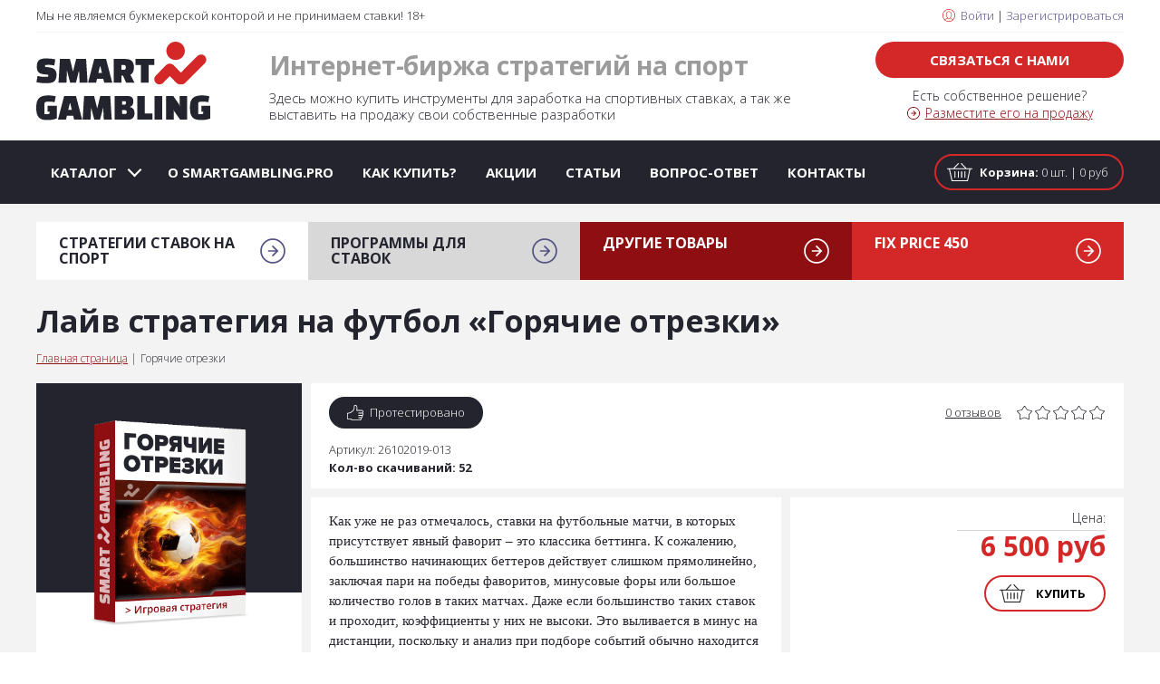

--- FILE ---
content_type: text/html; charset=UTF-8
request_url: https://smartgambling.pro/product/goryachie-otrezki
body_size: 64957
content:
<!DOCTYPE html>
<html lang="ru">
<head>
    <meta charset="UTF-8">
    <meta name="viewport" content="width=device-width">
    <!--[if IE]>
    <meta http-equiv="X-UA-Compatible" content="IE=edge,chrome=1">
    <![endif]-->
    <title>Ставки на футбол по временным отрезкам по тенденции</title>
    <meta name="keywords" content="Стратегия, футбол, лайв, голы, ставки, временные отрезки" />
    <meta name="description" content="Стратегия ставок на матчи с участием фаворитов. Уникальная методика ставок, без привязки к основному результату и тоталу матча. Плюсовые игры в 84% случаев и более. Подробные рекомендации по отбору игр и отработке стратегии" />
    <meta name="yandex-verification" content="3b0bf083d8ac3e25" />
    <meta name="csrf-token" content="bXYiW2rp0Ft3fqxx0GkJEBdXkWdDPonsftsDUZ5o">

    <link href="https://fonts.googleapis.com/css?family=Open+Sans+Condensed:700|Open+Sans:300,400,700&amp;subset=cyrillic" rel="stylesheet">
    <link rel="stylesheet" href="https://use.fontawesome.com/releases/v5.3.1/css/all.css" integrity="sha384-mzrmE5qonljUremFsqc01SB46JvROS7bZs3IO2EmfFsd15uHvIt+Y8vEf7N7fWAU" crossorigin="anonymous">
    <link href="/css/style.css?v=1.3" rel="stylesheet">

    <meta name="theme-color" content="#ffffff">
    <link rel="icon" href="/favicon.svg">
    <link rel="mask-icon" href="/favicon-icon.svg" color="#000000">
    <link rel="apple-touch-icon" href="/apple-touch-icon.png">
    <link rel="icon" href="/favicon.ico" type="image/x-icon">

        <link rel="canonical" href="https://smartgambling.pro/product/goryachie-otrezki"/>

</head>
<body>

<div class="wrap">
    <header class="header">
        <div class="container">
            <div class="header__top">
                <div class="row">
                    <div class="col-md-8">
                        Мы не являемся букмекерской конторой и не принимаем ставки! 18+
                    </div>
                    <div class="col text-md-right user-menu">
                                                                                <a class="user-menu__link  user-menu__link_signin" href="" data-fancybox data-src="#modal-signin">Войти</a> | <a class="user-menu__link  user-menu__link_signup" href="" data-fancybox data-src="#modal-signup">Зарегистрироваться</a>
                                            </div>
                </div>
            </div>
            <div class="header__mid">
                <div class="row">
                    <div class="col-md-2">
                        <a href="/"><img src="/img/logo.svg" width="193" height="88" alt=""></a>
                    </div>
                    <div class="col-md-7  header__about">
                        <div class="header__about-title">Интернет-биржа стратегий на спорт</div>
                        <div class="header__about-text">Здесь можно купить инструменты для заработка на спортивных ставках, а так же выставить на продажу свои собственные разработки</div>
                    </div>
                    <div class="col d-flex justify-content-end">
                        <div>
                            <button class="header__feedback-btn btn btn_red btn_lg" type="button" data-fancybox data-src="#modal-callback">Связаться с нами</button>
                            <div class="header__fordev">
                                <div class="header__fordev-text">Есть собственное решение?</div>
                                <a class="header__fordev-link" href="/sotrudnichestvo">Разместите его на продажу</a>
                            </div>
                        </div>
                    </div>
                </div>
            </div>
        </div>
        <div class="header__bot">
            <div class="container">
                <div class="row">
                    <div class="col">
                        <nav class="nav">
                            <ul class="nav__list">
                                <li class="nav__list-item  nav__list-item_wsub ">
                                    <span>Каталог</span>
                                    <div class="nav__list-drop">
                                        <ul class="nav__list-sub">
                                                                                            <li class="nav__list-sub-item">
                                                    <a href="/strategii-stavok-na-sport">Стратегии ставок на спорт</a>
                                                </li>
                                                                                            <li class="nav__list-sub-item">
                                                    <a href="/programmy-dlya-stavok">Программы для ставок</a>
                                                </li>
                                                                                            <li class="nav__list-sub-item">
                                                    <a href="/drugie-tovary">Другие товары</a>
                                                </li>
                                                                                            <li class="nav__list-sub-item">
                                                    <a href="/besplatnye-tovary">Fix Price 450</a>
                                                </li>
                                                                                    </ul>
                                    </div>
                                </li>
                                                                    <li class="nav__list-item ">
                                        <a href="/o-magazine">О SmartGambling.pro</a>
                                    </li>
                                                                    <li class="nav__list-item ">
                                        <a href="/kak-kupit">Как купить?</a>
                                    </li>
                                                                    <li class="nav__list-item ">
                                        <a href="/actions">Акции</a>
                                    </li>
                                                                    <li class="nav__list-item ">
                                        <a href="/articles">Статьи</a>
                                    </li>
                                                                    <li class="nav__list-item ">
                                        <a href="/vopros-otvet">Вопрос-Ответ</a>
                                    </li>
                                                                    <li class="nav__list-item ">
                                        <a href="/kontakty">Контакты</a>
                                    </li>
                                                            </ul>
                        </nav>
                    </div>
                    <div class="col d-flex justify-content-end">
                        <a class="header__cart cart-widget" href="/cart">
                            <strong>Корзина:</strong> <span class="cart-widget__count">0</span> шт. | <span class="cart-widget__price">0</span> руб
                        </a>
                        <!--
                        <form class="header__search search-form js-searchform" action="">
                            <input class="search-form__text" type="text" name="" placeholder="Поиск">
                            <button class="search-form__btn" type="submit" type="Найти"></button>
                            <i class="search-form__close"></i>
                        </form>
                        -->
                    </div>
                </div>
            </div>
        </div>
    </header>

    <main class="main">
            <div class="container">
        <div class="categories-block">
    
    <ul class="categories-block__list row no-gutters">
                    <li class="categories-block__list-item col-lg-3 col-6">
                                                        <a class="categories-block__list-link  categories-block__list-link_white " href="/strategii-stavok-na-sport">
                                                Стратегии ставок на спорт
                        </a>
            </li>
                    <li class="categories-block__list-item col-lg-3 col-6">
                                                        <a class="categories-block__list-link categories-block__list-link_gray " href="/programmy-dlya-stavok">
                                                Программы для ставок
                        </a>
            </li>
                    <li class="categories-block__list-item col-lg-3 col-6">
                                                        <a class="categories-block__list-link  categories-block__list-link_dred " href="/drugie-tovary">
                                                Другие товары
                        </a>
            </li>
                    <li class="categories-block__list-item col-lg-3 col-6">
                                                        <a class="categories-block__list-link  categories-block__list-link_red " href="/besplatnye-tovary">
                                                        Fix Price 450
                        </a>
            </li>
            </ul>
</div>
        <h1 class="page-title">Лайв стратегия на футбол «Горячие отрезки»</h1>
        <div class="breadcrumbs">
            <a href="/">Главная страница</a>
            <span>Горячие отрезки</span>
        </div>

        <div class="product">
            <div class="row">
                <div class="col-xl-3 col-lg-4">
                    <div class="product__gall">
                        <div class="product__img">
                            <div class="js-product-slider">
                                                                    <div class="slick-slide">
                                        <img src="/images/product/prim-5db6a9bcc3bf55.98398719.png" alt="">
                                    </div>
                                                            </div>
                        </div>
                        <div class="product__thumbs">
                            <div class="js-product-slider-thumbs">
                                                                    <div class="slick-slide">
                                        <img src="/images/product/prim-5db6a9bcc3bf55.98398719.png" alt="">
                                    </div>
                                                            </div>
                        </div>
                    </div>
                    <div class="product__tags tags">
                        <a
                            class="tags__item"
                            href="/pro-igrokam"
                        >
                            Pro-игрокам
                        </a>
                    </div>
                </div>
                <div class="col-xl-9 col-lg-8">
                    <div class="product__section">
                        <div class="row mb-3">
                            <div class="col-sm-8">
                                                                    <span class="product__tested-label  product__tested-label_dark mr-2">Протестировано</span>
                                                                                            </div>
                            <div class="col-sm-4 d-flex d-sm-block d-md-flex justify-content-between justify-content-md-end text-right mt-3 mt-sm-0">
                                <a class="product__link-reviews" href="#pc-reviews" onclick="openTab('pc-reviews');">
                                    0
                                                                            отзывов
                                                                    </a>
                                <div class="product__rating stars stars_dark">
                                    <i class="stars__item "></i>
                                    <i class="stars__item "></i>
                                    <i class="stars__item "></i>
                                    <i class="stars__item "></i>
                                    <i class="stars__item "></i>
                                </div>
                            </div>
                        </div>
                        <div class="product__sku">Артикул: 26102019-013</div>
                        <div class="product__dwnl-count">Кол-во скачиваний: 52</div>
                    </div>
                    <div class="row">
                        <div class="col-xl-7 d-flex align-items-stretch">
                            <div class="product__section  product__section_description  product__description">
                                <p><span style="font-family:&quot;Calibri Light&quot;,&quot;sans-serif&quot;">Как уже не раз отмечалось, ставки на футбольные матчи, в которых присутствует явный фаворит &ndash; это классика беттинга. К сожалению, большинство начинающих беттеров действует слишком прямолинейно, заключая пари на победы фаворитов, минусовые форы или большое количество голов в таких матчах. Даже если большинство таких ставок и проходит, коэффициенты у них не высоки. Это выливается в минус на дистанции, поскольку и анализ при подборе событий обычно находится не на уровне, и заниженные коэффициенты делают свое дело. </span></p>

<p><span style="font-family:&quot;Calibri Light&quot;,&quot;sans-serif&quot;">Специалисты </span><span lang="EN-US" style="font-family:&quot;Calibri Light&quot;,&quot;sans-serif&quot;">Smartgambling</span><span style="font-family:&quot;Calibri Light&quot;,&quot;sans-serif&quot;">.</span><span lang="EN-US" style="font-family:&quot;Calibri Light&quot;,&quot;sans-serif&quot;">pro</span> <span style="font-family:&quot;Calibri Light&quot;,&quot;sans-serif&quot;">пересмотрели данную ситуацию и предлагают совершенно иной подход к такого рода играм. Ставить по-прежнему надо на матчи, где просматривается явный фаворит, а также накладывается еще несколько дополнительных условий. Но работа будет вестись совершенно особым образом, затрагивая исходы, не связанные с победами и прочими основными рынками из букмекерской линии. Достаточно отметить, что стратегия &laquo;Горячие отрезки&raquo; продемонстрировала свою эффективность в 84% матчей.</span></p>
                            </div>
                        </div>
                        <div class="col-xl-5 d-flex align-items-stretch">
                            <div class="row">
                                <div class="col-xl-12 col-sm-6 d-flex align-items-stretch">
                                    <div class="product__section  product__section_offer">
                                        <div class="product__price">
                                                                                            <div class="product__price-item product__price-item_old">
                                                    <div class="product__price-item-value"></div>
                                                </div>
                                                <div class="product__price-item  product__price-item_new">
                                                    <div class="product__price-item-name">Цена:</div>
                                                    <div class="product__price-item-value">
                                                                                                                    6 500 руб
                                                                                                            </div>
                                                </div>
                                            
                                        </div>
                                        <div class="product__buy">

                                                                                                                                                                                                        <form action="https://smartgambling.pro/cart/add/85" method="POST">
                                                            <input type="hidden" name="_token" value="bXYiW2rp0Ft3fqxx0GkJEBdXkWdDPonsftsDUZ5o">
                                                            <button class="product__buy-btn  js-add2cart" type="submit" data-id="85" data-name="Горячие отрезки" data-sku="26102019-013" data-price=" 6 500 руб " onclick="yaCounter49604542.reachGoal('kupit-tovar'); return true;">Купить</button>
                                                        </form>
                                                                                                                                                                                        </div>
                                    </div>
                                </div>
                                <div class="col-xl-12 col-sm-6 d-flex align-items-stretch">
                                    <div class="product__section  product__section_rules  product__rules">
                                        <p><b>Правила покупки товара</b></p>
                                        <p class="mb-1">После оплаты доступ к описанию стратегии и пароль для доступа будут открыты сразу же.</p>
                                        <p>Информация также будет продублирована по электронной почте, указанной при заказе.</p>
                                    </div>
                                </div>
                            </div>
                        </div>
                    </div>
                    <div class="product__section">
                        <div class="product__simple-params">
                                                                                                <div class="product__simple-params-item">
                                        <div class="product__simple-params-item-name">
                                            Специфика вида спорта:
                                                                                            <div class="product__simple-params-item-tooltip-ico">
                                                    <div class="product__simple-params-item-tooltip">для работы с каким видом спорта предназначен продукт</div>
                                                </div>
                                                                                    </div>
                                        <div class="product__simple-params-item-value">
                                            Футбол
                                        </div>
                                    </div>
                                                                                                                                <div class="product__simple-params-item">
                                        <div class="product__simple-params-item-name">
                                            По времени ставки:
                                                                                            <div class="product__simple-params-item-tooltip-ico">
                                                    <div class="product__simple-params-item-tooltip">По времени ставки стратегии отличаются: Лайв, Прематч и Лайв и Прематч</div>
                                                </div>
                                                                                    </div>
                                        <div class="product__simple-params-item-value">
                                            лайв и прематч
                                        </div>
                                    </div>
                                                                                                                                                                                            <div class="product__simple-params-item">
                                        <div class="product__simple-params-item-name">
                                            Период тестирования:
                                                                                            <div class="product__simple-params-item-tooltip-ico">
                                                    <div class="product__simple-params-item-tooltip">Период тестирования - указывается сколько времени тестировался данный товар администрацией сайта</div>
                                                </div>
                                                                                    </div>
                                        <div class="product__simple-params-item-value">
                                            более 1 года
                                        </div>
                                    </div>
                                                                                                                                                                                                                                                                                                                    <div class="product__simple-params-item">
                                        <div class="product__simple-params-item-name">
                                            Уровень риска:
                                                                                            <div class="product__simple-params-item-tooltip-ico">
                                                    <div class="product__simple-params-item-tooltip">Уровень риска может быть: низкий, средний, высокий и не оцененный</div>
                                                </div>
                                                                                    </div>
                                        <div class="product__simple-params-item-value">
                                            средний
                                        </div>
                                    </div>
                                                                                                                                                                                                                                                                                                                                                                                                                                    
                                                    </div>
                    </div>
                </div>
            </div>

            <div class="product__info">
                <div class="row">
                    <div class="col-lg-8">
                        <div class="tabs  tabs_v2  js-tabs">
                            <ul class="tabs__index">
                                <li>
                                    <a class="tabs__index-item  tabs__index-item_active" href="#pc-descr">Описание</a>
                                </li>
                                <li>
                                    <a class="tabs__index-item" href="#pc-params">Характеристики</a>
                                </li>
                                <li>
                                    <a class="tabs__index-item" href="#pc-reviews">Отзывы к товару</a>
                                </li>
                                                            </ul>

                            <div class="tabs__tab  tabs__tab_active" id="pc-descr">
                                <div class="product__description">
                                    <p><span style="font-family:&quot;Calibri Light&quot;,&quot;sans-serif&quot;">Анализ большого количества игр привел к формулировке нескольких базовых сценариев, по которым развиваются матчи с участием явных фаворитов и аутсайдеров. Очевидно, что ставки на фаворита, на его голы и победы приводят только к проигрышу на дистанции. Всему виной сильно заниженные котировки именно на стороне фаворита, а также слабая аналитическая основа у таких прогнозов. Стратегия &laquo;Горячие отрезки&raquo; предлагает иной подход, где действие происходит частично в предматче, а частично в лайве. При этом, беттер обходит стороной пари на основные рынки, победы или тоталы. </span></p>

<p><span style="font-family:&quot;Calibri Light&quot;,&quot;sans-serif&quot;">Приобретая стратегию, пользователь получает подробное описание, доступное в личном кабинете. Там описано, на какие именно рынки предлагается совершать ставки, как грамотно подбирать для этого матчи, и по какому алгоритму следует работать, чтобы достигать желаемого результата. </span></p>
                                </div>
                            </div>

                            <div class="tabs__tab" id="pc-params">
                                <table class="product__params table table-responsive">
                                                                            <tr>
                                            <th width="40%">Специфика вида спорта</th>
                                            <td>Футбол</td>
                                        </tr>
                                                                            <tr>
                                            <th width="40%">По времени ставки</th>
                                            <td>лайв и прематч</td>
                                        </tr>
                                                                            <tr>
                                            <th width="40%">Протестировано</th>
                                            <td>да</td>
                                        </tr>
                                                                            <tr>
                                            <th width="40%">Период тестирования</th>
                                            <td>более 1 года</td>
                                        </tr>
                                                                            <tr>
                                            <th width="40%">Количество ставок на игровой цикл</th>
                                            <td>от 1 до 10</td>
                                        </tr>
                                                                            <tr>
                                            <th width="40%">ROI на 1 игровой цикл</th>
                                            <td>от 0% до 100%</td>
                                        </tr>
                                                                            <tr>
                                            <th width="40%">Требование к доп. информации</th>
                                            <td>есть</td>
                                        </tr>
                                                                            <tr>
                                            <th width="40%">Уровень риска</th>
                                            <td>средний</td>
                                        </tr>
                                                                            <tr>
                                            <th width="40%">Беспроигрышная</th>
                                            <td>нет</td>
                                        </tr>
                                                                            <tr>
                                            <th width="40%">Требуется несколько аккаунтов</th>
                                            <td>1 аккаунт</td>
                                        </tr>
                                                                            <tr>
                                            <th width="40%">Аккаунты на нескольких БК</th>
                                            <td>в нескольких БК</td>
                                        </tr>
                                                                            <tr>
                                            <th width="40%">Изменения суммы ставки</th>
                                            <td>любая</td>
                                        </tr>
                                                                            <tr>
                                            <th width="40%">Виды стратегий</th>
                                            <td>стратегии на голы</td>
                                        </tr>
                                                                            <tr>
                                            <th width="40%">Рекомендуемые БК</th>
                                            <td>любая</td>
                                        </tr>
                                                                                                                <tr>
                                            <th width="40%">Количество ставок в сутки</th>
                                            <td>от 1 до 1000</td>
                                        </tr>
                                                                    </table>
                            </div>

                            <div class="tabs__tab" id="pc-reviews">
                                <div class="reviews">
                                    <div class="reviews__list">
                                                                            </div>

                                    <div class="reviews__paginator">
                                        <div class="row">
                                            <div class="offset-sm-4 col-sm-8 d-sm-block">
                                                
                                            </div>
                                        </div>
                                    </div>

                                    <div class="reviews__form">
                                        <h3 class="reviews__form-title">Оставить отзыв или задать вопрос</h3>

                                        <form action="https://smartgambling.pro/reply/create/85" class="form js-form" data-msg="<div class='text'><div class='modal__title'>Спасибо за ваше обращение</div><p><strong>Ваш отзыв принят.</p></strong> <p>После проверки администрацией сайта, отзыв будет опубликован.</p></div>">
                                            <div class="row">
                                                <div class="form__row col-md-4">
                                                    <input type="text" placeholder="Ваше имя" name="name" data-required="notempty" data-error-msg="Заполните поле 'Ваше имя'">
                                                </div>
                                                <div class="form__row col-md-4">
                                                    <input type="text" placeholder="E-mail" name="email" data-required="email" data-error-msg="Заполните поле 'E-mail'">
                                                </div>
                                                <div class="form__row form__rating col-md-4 d-flex align-items-stretch">
                                                    <div class="rating stars stars_dark  js-setrating d-flex align-items-center">
                                                        <input class="js-setrating-val" type="hidden" value="0" name="rating">
                                                        <i class="stars__item" data-rating="5"></i><i class="stars__item" data-rating="4"></i><i class="stars__item" data-rating="3"></i><i class="stars__item" data-rating="2"></i><i class="stars__item" data-rating="1"></i>
                                                    </div>
                                                </div>
                                            </div>
                                            <div class="form__row">
                                                <textarea placeholder="Отзыв о товаре" name="reply" data-required="notempty" data-error-msg="Заполните поле 'Отзыв о товаре'"></textarea>
                                            </div>
                                            <div class="form__row">
                                                <label>
                                                    <input class="pseudo__control reply-accept-rules" type="checkbox" checked data-required="checked" data-error-msg="Необходимо дать согласие на обработку персональных данных">
                                                    <i class="pseudo__checkbox"></i>
                                                    Согласен с условиями <a href="/polzovatelskoe-soglashenie">Пользовательского соглашения</a> и подтверждаю их выполнение. <br>Даю согласие на обработку моих персональных данных.
                                                </label>
                                            </div>
                                            <button class="btn btn_red reply-send-button" type="submit">Отправить</button>
                                        </form>

                                    </div>
                                </div><!-- /reviews-->
                            </div>
                            <div class="tabs__tab" id="pc-video">
                                                                                                                            </div>
                        </div>
                    </div>
                    <div class="col-lg-4">

                          <div class="author-card">
                              <div class="author-card__photo">
                                  <img src="/images/avatar/product-cont5dca582b6a2a08.77978299.png" alt="">
                              </div>
                              <div class="author-card__data">
                                  <div class="author-card__title">Автор:</div>
                                  <div class="author-card__data-name"><span>SmartGambling</span></div>
                                  <div class="author-card__products">
                                      <div class="author-card__title">Последние товары автора:</div>
                                                                                <div class="author-card__products-item"><a href="/product/pereryv">Перерыв</a></div>
                                                                                <div class="author-card__products-item"><a href="/product/uglovye-v-futbole">Угловые в футболе</a></div>
                                                                        </div>

                                  

                              </div>
                          </div>


                          <div class="product__section product__section_dblue product__tested">
                              <p><b>Мы отслеживаем публикуемые продукты. И если продукт кажется нам потенциально полезным, мы берем его на длительный тест.</b></p>
                              <p>Протестированные продукты мы отмечаем меткой<br><span class="product__tested-label mt-1">Протестировано</span></p>
                              <!--<p class="mb-1"><strong>Комментарий администрации:</strong></p>-->
                              <div class="mb-3"><p>При проверке стратегии на дистанции у тестировщиков Smartgambling.pro получились крайне приятные результаты. Разумеется, вся работа проделана опытными беттерами, которые серьезно отнеслись к подбору подходящих матчей, что и обеспечило положительный результат. Многочисленные тесты на дистанции в несколько сотен игр у каждого тестировщика показали, что процент плюсовых результатов не падал ниже 80%, а порой достигал планки 90% и выше.</p>

<p>Серьёзных недостатков во время тестирования выявлено не было. К минусам можно отнести, разве что тот факт, что стратегия дистанционная. То есть, она не предполагает увеличения банка в 100 раз за считанные дни. Но считать естественную растянутость во времени недостатком сложно, поскольку все быстрые стратегии, сулящие моментальную прибыль, в разы рискованнее данной методики.</p></div>
                          </div>

                                                      <div class="product__section product__section_dgray product__admcomment">
                                <p class="product__admcomment-title">Комментарий администрации</p>
                                <p>Как и другие стратегии, основывающиеся на смоллмаркетах, &laquo;Горячие отрезки&raquo; требует от пользователей внимательного отношения к подбору матчей. Если чётко следовать указаниям, прописанным в методике, то никаких проблем не возникнет, а справиться с методом сможет даже новичок. &nbsp;&nbsp;&nbsp;&nbsp;&nbsp;&nbsp;</p>
                            </div>
                                              </div>
                </div>
            </div>

            <div class="text mt50"></div>

        </div><!-- /product -->
    </div>
    </main>

    <footer class="footer">
        <div class="footer__main">
            <div class="container">
                <div class="row">
                    <div class="col-lg-7 footer__text">
                        <p><b>Интернет-магазин стратегий, программ, расчетных таблиц для азартных игр smartgambling.pro</b></p>
                        <p>Мы не занимаемся организацией и проведением азартных игр. Информация носит ознакомительный характер.</p>
                        <p>Ограничение 18+</p>
                    </div>
                    <div class="col-lg-5">
                        <div class="footer__links">
                                                                                                <ul class="footer__links-list">
                                                                <li>
                                    <a href="/">Главная страница</a>
                                </li>
                                                                                                                            <li>
                                    <a href="/polzovatelskoe-soglashenie">Пользовательское соглашение</a>
                                </li>
                                                                                                                            <li>
                                    <a href="/catalogue">Каталог продуктов для ставок на спорт</a>
                                </li>
                                                                                                                            <li>
                                    <a href="/o-magazine">О SmartGambling.pro</a>
                                </li>
                                                                                                                            <li>
                                    <a href="/kak-kupit">Как купить?</a>
                                </li>
                                                                                                                            <li>
                                    <a href="/actions">Акции</a>
                                </li>
                                                                    </ul>
                                                                                                                                <ul class="footer__links-list">
                                                                <li>
                                    <a href="/articles">Статьи</a>
                                </li>
                                                                                                                            <li>
                                    <a href="/garantii">Гарантии</a>
                                </li>
                                                                                                                            <li>
                                    <a href="/vopros-otvet">Вопрос-Ответ</a>
                                </li>
                                                                                                                            <li>
                                    <a href="/kontakty">Контакты</a>
                                </li>
                                                                                                                            <li>
                                    <a href="/sotrudnichestvo">Сотрудничество</a>
                                </li>
                                                                    </ul>
                                                                                    </div>
                    </div>
                </div>
                <div class="footer__callback">
                    <p>Остались вопросы? <button class="footer__callback-btn btn btn_bordered" type="button" data-fancybox data-src="#modal-callback">Напишите нам</button></p>
                </div>
            </div>
        </div>
        <div class="footer__bot">
            <div class="container">
                <div class="d-md-flex justify-content-md-between">
                    <div class="footer__copyright">© 2014-2026 Smartgambling</div>
                    <div class="footer__paymethods">
                        <span class="footer__paymethods-label">Способы оплаты</span>
                        <span class="footer__paymethods-list">
                                <span class="footer__paymethods-list-item footer__paymethods-list-item_visa"><span class="sr-only">Visa</span></span>
                                <span class="footer__paymethods-list-item footer__paymethods-list-item_mastercard"><span class="sr-only">MasteCard</span></span>
                                <span class="footer__paymethods-list-item footer__paymethods-list-item_yandexmoney"><span class="sr-only">Яндекс.Деньги</span></span>
                                <span class="footer__paymethods-list-item footer__paymethods-list-item_qiwi"><span class="sr-only">Qiwi</span></span>
                            </span>
                    </div>
                </div>
            </div>
        </div>
    </footer>
</div><!-- /wrap -->

<div class="mobile-bar">
    <div class="mobile-bar__logo">
        <a href="/"><img src="/img/logo.svg" width="90" alt=""></a>
    </div>
    <div class="mobile-bar__btns">
        <a class="mobile-bar__btns-item  mobile-bar__btns-item_cart" href="/cart"></a>
        <!--<button class="mobile-bar__btns-item  mobile-bar__btns-item_search js-open-searchform" type="button"></button>-->

                            <button class="mobile-bar__btns-item  mobile-bar__btns-item_sign" type="button" data-fancybox data-src="#modal-signin"></button>
        
        <!-- <a class="mobile-bar__btns-item  mobile-bar__btns-item_sign"  href=""></a> -->
        <button class="mobile-bar__btns-item  mobile-bar__btns-item_menu js-mobmenu" type="button"></button>
    </div>
    <div class="mobile-bar__search">
        <form action="" method="GET">
            <input class="mobile-bar__search-text" type="text" placeholder="Поиск">
            <button class="mobile-bar__search-btn" type="submit"></button>
        </form>
    </div>
</div>
<div class="mobile-menu">
    <div class="mobile-menu__in">
        <div class="mobile-menu__header">
            <a class="mobile-menu__site" href="/">SMARTGAMBLING.PRO</a>
            <button class="mobile-menu__close js-mobmenu" type="button"></button>
        </div>
        <ul class="mobile-menu__list">
            <li class="mobile-menu__list-item_bordered">
                <a href="/catalogue">Каталог</a>
            </li>
                            <li class="">
                    <a href="/strategii-stavok-na-sport">Стратегии ставок на спорт</a>
                </li>
                            <li class="">
                    <a href="/programmy-dlya-stavok">Программы для ставок</a>
                </li>
                            <li class="">
                    <a href="/drugie-tovary">Другие товары</a>
                </li>
                            <li class="mobile-menu__list-item_bordered">
                    <a href="/besplatnye-tovary">Fix Price 450</a>
                </li>
                                        <li>
                    <a href="/o-magazine">О SmartGambling.pro</a>
                </li>
                            <li>
                    <a href="/kak-kupit">Как купить?</a>
                </li>
                            <li>
                    <a href="/actions">Акции</a>
                </li>
                            <li>
                    <a href="/articles">Статьи</a>
                </li>
                            <li>
                    <a href="/vopros-otvet">Вопрос-Ответ</a>
                </li>
                            <li>
                    <a href="/kontakty">Контакты</a>
                </li>
            
            <li class="mobile-menu__list-item_bordered">
            </li>

                                        <li>
                    <a href="" data-fancybox data-src="#modal-signin">Войти</a>
                </li>
                <li>
                    <a href="" data-fancybox data-src="#modal-signup">Зарегистрироваться</a>
                </li>
            
        </ul>
    </div>
</div>

<div class="d-none">
    <div class="modal" id="modal-callback">
        <div class="modal__title">Написать нам</div>
        <div class="text-center mb-4">
            <p>Отправьте сообщение и в ближайшее время менеджер с вами свяжется</p>
        </div>
        <form class="modal__form  form js-form" action="https://smartgambling.pro/userCallback" method="POST"  data-msg="<div class='text'><div class='modal__title'>Спасибо за ваше обращение</div><p><strong>Ваш запрос успешно отправлен.</p></strong> <p>Мы свяжемся с Вами в ближайшее время.</p></div>">
            <input type="hidden" name="_token" value="bXYiW2rp0Ft3fqxx0GkJEBdXkWdDPonsftsDUZ5o">
            <input type="hidden" name="grecaptcha_token" id="modalUserCallbackFormGrecaptchaToken" />
            <div class="form__row">
                <input type="text" placeholder="Имя *" name="name" data-required="notempty" data-error-msg="Заполните поле 'Ваше имя'">
            </div>
            <div class="form__row">
                <input type="text" placeholder="E-mail *" name="email"  data-required="email" data-error-msg="Заполните поле 'E-mail'">
            </div>
            <div class="form__row">
                <textarea placeholder="Сообщение *" name="message"  data-required="notempty" data-error-msg="Заполните поле 'Сообщение'"></textarea>
            </div>
            <div class="form__row  form__note mt-1 mb-2">
                * Поля обязательные для заполнения
            </div>
            <div class="form__row">
                <label>
                    <input class="pseudo__control" type="checkbox" checked  data-required="checked" data-error-msg="Необходимо дать согласие на обработку персональных данных">
                    <i class="pseudo__checkbox"></i>
                    Согласен с условиями <a href="/polzovatelskoe-soglashenie">Пользовательского соглашения</a> и подтверждаю их выполнение. Даю согласие на обработку моих персональных данных.
                </label>
            </div>
            <div class="form__row text-center mt-4">
                <button class="btn btn_red" type="submit">Отправить</button>
            </div>
        </form>
    </div>

    <div class="modal" id="modal-signin">
      <div class="modal__title">Вход на сайт</div>
      <div class="text-center mb-4">
          <p>Вход в Личный кабинет со своими учётными данными
          </p>
      </div>
        <form id="loginForm" class="modal__form  form" action="https://smartgambling.pro/login" method="POST">
            <input type="hidden" name="_token" value="bXYiW2rp0Ft3fqxx0GkJEBdXkWdDPonsftsDUZ5o">
            <div class="form__row">
                <input type="text" placeholder="E-mail *" name="email" required>
            </div>
            <div class="form__row">
                <input type="password" placeholder="Пароль *" name="password" required>
            </div>
            <div class="form__row  form__note mt-1 mb-2">
                * Поля обязательные для заполнения
            </div>
            <div class="form__row text-center my-3">
                Забыли пароль? <a href="#modal-password" data-fancybox onclick="$.fancybox.close();">Обновить пароль</a> | Нет аккаунта? <a href="#modal-signup" data-fancybox onclick="$.fancybox.close();">Зарегистрироваться</a>
            </div>
            <div class="form__row text-center mt-4">
                <button class="btn btn_red" type="submit" onclick="yaCounter49604542.reachGoal('voiti-v-lk'); return true;">Войти в ЛК</button>
            </div>
        </form>
    </div>
    <div class="modal" id="modal-password">
        <div class="modal__title">Сброс пароля</div>
        <div class="text-center mb-4">
            <p>На указаный e-mail будет выслана ссылка для сброса пароля для входа в ЛК
            </p>
        </div>
        <form id="resetPasswordForm" class="modal__form  form" action="https://smartgambling.pro/password/email" method="POST">
            <input type="hidden" name="_token" value="bXYiW2rp0Ft3fqxx0GkJEBdXkWdDPonsftsDUZ5o">
            <div class="form__row">
                <input type="text" placeholder="E-mail *" name="email" required>
            </div>
            <div class="form__row text-center mt-3">
                Вспомнили пароль? <a href="#modal-signin" data-fancybox onclick="$.fancybox.close();"> Войти в ЛК</a> | Нет аккаунта? <a href="#modal-signup" data-fancybox onclick="$.fancybox.close();">Зарегистрироваться</a>
            </div>
            <div class="form__row text-center mt-4">
                <button class="btn btn_red" type="submit">Сбросить пароль</button>
            </div>
        </form>
    </div>
    <div class="modal" id="modal-password-reset">
        <div class="modal__title">Ввод нового пароля</div>
        <div class="text-center mb-4">
            <p>Установите новый пароль для входа в Личный кабинет.
            </p>
        </div>
        <form id="resetEmailPasswordForm" class="modal__form  form" action="https://smartgambling.pro/password/reset" method="POST">
            <input type="hidden" name="_token" value="bXYiW2rp0Ft3fqxx0GkJEBdXkWdDPonsftsDUZ5o">
            <input id="resetPasswordTokenInput" type="hidden" name="token">
            <div class="form__row">
                <input type="text" placeholder="E-mail *" name="email" required>
            </div>
            <div class="form__row">
                <input type="password" placeholder="Новый пароль *" class="form-control" name="password" required>
             </div>
            <div class="form__row">
                <input type="password" placeholder="Подтвердите пароль *" class="form-control" name="password_confirmation" required>
            </div>
            <div class="form__row text-center mt-4">
                <button class="btn btn_red" type="submit">Установить пароль</button>
            </div>
        </form>
    </div>

    
    <div class="modal" id="modal-signup">
        <div class="modal__title">Регистрация на сайте</div>
        <div class="text-center mb-4">
            <p>Регистрация на сайте для входа в Личный кабинет и совершения покупок.
            </p>
        </div>
        <form id="registrationForm" class="modal__form  form" action="https://smartgambling.pro/register/quick" method="POST">
            <input type="hidden" name="_token" value="bXYiW2rp0Ft3fqxx0GkJEBdXkWdDPonsftsDUZ5o">
            <div class="form__row">
                <input type="text" placeholder="Имя *" name="name" required>
            </div>
            <div class="form__row">
                <input type="text" placeholder="E-mail *" name="email" required>
            </div>
            <div class="form__row">
                <input type="text" placeholder="Номер телефона" name="phone_number">
            </div>
            <div class="form__row">
                <input type="password" placeholder="Пароль *" name="password" required>
            </div>
            <div class="form__row">
                <input type="password" placeholder="Повторите пароль *" name="password_confirmation" required>
            </div>
            <div class="form__row  form__note mt-1 mb-2">
                * Поля обязательные для заполнения
            </div>

            <div class="form__row text-center my-3">
                Уже есть аккаунт? <a href="#modal-signin" data-fancybox onclick="$.fancybox.close();">Войти в ЛК</a>
            </div>
            <div class="form__row">
                <label>
                    <input class="pseudo__control" type="checkbox" checked>
                    <i class="pseudo__checkbox"></i>
                    Согласен с условиями <a href="/polzovatelskoe-soglashenie">Пользовательского соглашения</a> и подтверждаю их выполнение. Даю согласие на обработку моих персональных данных.
                </label>
            </div>
            <div class="form__row text-center mt-4">
                <div class="captcha-item mb-4" id="captcha_registrationForm">
                </div>
                <button id="submit" class="btn btn_red" type="submit" onclick="yaCounter49604542.reachGoal('full-registration'); return true;">Зарегистрироваться</button>
            </div>
        </form>
    </div>

    <div class="modal" id="modal-quick-registration">
        <div class="modal__title">Быстрая регистрация</div>
        <div class="text-center mb-4">
            <p>Пароль будет сгенерирован автоматически и отправлен вам на указанный емейл.<br>
            Вы также можете самостоятельно <a class="user-menu__link" href="javascript:void(0);" onclick="$.fancybox.close();" data-fancybox data-src="#modal-signup">Зарегистрироваться</a> до оформления заказа.
            </p>
        </div>
        <form id="quickRegistrationForm" class="modal__form  form" action="https://smartgambling.pro/register/quick" method="POST">
            <input type="hidden" name="_token" value="bXYiW2rp0Ft3fqxx0GkJEBdXkWdDPonsftsDUZ5o">
            <input type="hidden" name="quick" value="1" />
            <div class="form__row">
                <input type="text" placeholder="Имя *" name="name" required>
            </div>
            <div class="form__row">
                <input type="text" placeholder="E-mail *" name="email" required>
            </div>
            <div class="form__row  form__note mt-1 mb-2">
                * Поля обязательные для заполнения
            </div>
            <div class="form__row text-center my-3">
                Уже есть аккаунт? <a href="#modal-signin" data-fancybox onclick="$.fancybox.close();">Войти</a>
            </div>
            <div class="form__row">
                <label>
                    <input class="pseudo__control" type="checkbox" checked>
                    <i class="pseudo__checkbox"></i>
                    Согласен с условиями <a href="/polzovatelskoe-soglashenie">Пользовательского соглашения</a> и подтверждаю их выполнение. Даю согласие на обработку моих персональных данных.
                </label>
            </div>
            <div class="form__row text-center mt-4">
                <div class="captcha-item mb-4" id="captcha_quickRegistrationForm">
                </div>
                <button id="submit" class="btn btn_red" type="submit" onclick="yaCounter49604542.reachGoal('quick-registration'); return true;">Зарегистрироваться</button>
            </div>
        </form>
    </div>
</div>

<script>
    window.SGAMBLING = {};
</script>
<script src="/js/vendor.js" type="text/javascript"></script>
<script src="/js/jquery.query-object.min.js"></script>
<script src="/js/common.js?v=1.3" type="text/javascript"></script>

<!-- Global site tag (gtag.js) - Google Analytics -->
<script async src="https://www.googletagmanager.com/gtag/js?id=UA-86985717-1"></script>
<script>
  window.dataLayer = window.dataLayer || [];
  function gtag(){dataLayer.push(arguments);}
  gtag('js', new Date());

  gtag('config', 'UA-86985717-1');
</script>

<!-- Yandex.Metrika counter -->
<script type="text/javascript" >
    (function(m,e,t,r,i,k,a){m[i]=m[i]||function(){(m[i].a=m[i].a||[]).push(arguments)};
        m[i].l=1*new Date();k=e.createElement(t),a=e.getElementsByTagName(t)[0],k.async=1,k.src=r,a.parentNode.insertBefore(k,a)})
    (window, document, "script", "https://mc.yandex.ru/metrika/tag.js", "ym");

    ym(49604542, "init", {
        clickmap:true,
        trackLinks:true,
        accurateTrackBounce:true,
        webvisor:true
    });
</script>
<noscript><div><img src="https://mc.yandex.ru/watch/49604542" style="position:absolute; left:-9999px;" alt="" /></div></noscript>
<!-- /Yandex.Metrika counter -->

<script src="https://www.google.com/recaptcha/api.js?onload=onloadCaptchaCallback&render=explicit&hl=ru" async defer></script>

<script type="text/javascript">
  var captcha_registrationForm;
  var captcha_quickRegistrationForm;

  function onloadCaptchaCallback() {
    captcha_registrationForm = grecaptcha.render('captcha_registrationForm', {
      'sitekey' : '6LftjdcUAAAAAGphWC4Bct3dfQnCVTZxlEAbmHd_',
      'callback' : 'callback_registrationForm'
    });

    captcha_quickRegistrationForm = grecaptcha.render('captcha_quickRegistrationForm', {
      'sitekey' : '6LftjdcUAAAAAGphWC4Bct3dfQnCVTZxlEAbmHd_',
      // 'theme' : 'dark',
      'callback' : 'callback_quickRegistrationForm'
    });
  }

</script>

<script src="https://www.google.com/recaptcha/api.js?render=6LezU74UAAAAAE5mb0BP08QXQSyEi_QcXK7dlq2R"></script>
<script>
    grecaptcha.ready(function() {
        grecaptcha.execute('6LezU74UAAAAAE5mb0BP08QXQSyEi_QcXK7dlq2R', {action: 'user_callback_form_submit'}).then(function(token) {
            $('#modalUserCallbackFormGrecaptchaToken').val(token);
        });
    });
</script>



--- FILE ---
content_type: text/css
request_url: https://smartgambling.pro/css/style.css?v=1.3
body_size: 192498
content:
@charset "utf-8";
html,
body,
div,
span,
applet,
object,
iframe,
h1,
h2,
h3,
h4,
h5,
h6,
p,
blockquote,
pre,
a,
abbr,
acronym,
address,
big,
cite,
code,
del,
dfn,
em,
img,
ins,
kbd,
q,
s,
samp,
small,
strike,
strong,
sub,
sup,
tt,
var,
b,
u,
i,
center,
dl,
dt,
dd,
ol,
ul,
li,
fieldset,
form,
label,
legend,
table,
caption,
tbody,
tfoot,
thead,
tr,
th,
td,
article,
aside,
canvas,
details,
embed,
figure,
figcaption,
footer,
header,
hgroup,
menu,
nav,
output,
ruby,
section,
summary,
time,
mark,
audio,
video {
  margin: 0;
  padding: 0;
  border: 0;
  font-size: 100%;
  font: inherit;
  vertical-align: baseline;
}
article,
aside,
details,
figcaption,
figure,
footer,
header,
hgroup,
menu,
nav,
section,
main {
  display: block;
}
ol,
ul {
  list-style: none;
}
blockquote,
q {
  quotes: none;
}
blockquote:before,
blockquote:after,
q:before,
q:after {
  content: '';
  content: none;
}
table {
  width: 100%;
  border-collapse: collapse;
  border-spacing: 0;
}
*,
*:before,
*:after {
  -webkit-box-sizing: border-box;
  box-sizing: border-box;
}
em,
i {
  font-style: italic;
}
strong,
b {
  font-weight: 600;
}
img {
  max-width: 100%;
  height: auto;
  vertical-align: middle;
}
button {
  padding: 0;
  background: transparent;
  border: none;
  cursor: pointer;
  font-family: inherit;
}
button:disabled {
  cursor: default;
}
/* Slider */
.slick-slider {
  position: relative;
  display: block;
  -webkit-box-sizing: border-box;
          box-sizing: border-box;
  -webkit-touch-callout: none;
  -webkit-user-select: none;
  -moz-user-select: none;
  -ms-user-select: none;
  user-select: none;
  -ms-touch-action: pan-y;
  touch-action: pan-y;
  -webkit-tap-highlight-color: transparent;
}
.slick-list {
  position: relative;
  overflow: hidden;
  display: block;
  margin: 0;
  padding: 0;
}
.slick-list:focus {
  outline: none;
}
.slick-list.dragging {
  cursor: pointer;
  cursor: hand;
}
.slick-slider .slick-track,
.slick-slider .slick-list {
  -webkit-transform: translate3d(0, 0, 0);
  -ms-transform: translate3d(0, 0, 0);
  transform: translate3d(0, 0, 0);
}
.slick-track {
  position: relative;
  left: 0;
  top: 0;
  display: block;
  margin-left: auto;
  margin-right: auto;
}
.slick-track:before,
.slick-track:after {
  content: "";
  display: table;
}
.slick-track:after {
  clear: both;
}
.slick-loading .slick-track {
  visibility: hidden;
}
.slick-slide {
  float: left;
  height: 100%;
  min-height: 1px;
  display: none;
}
[dir="rtl"] .slick-slide {
  float: right;
}
.slick-slide.slick-loading img {
  display: none;
}
.slick-slide.dragging img {
  pointer-events: none;
}
.slick-initialized .slick-slide {
  display: block;
}
.slick-loading .slick-slide {
  visibility: hidden;
}
.slick-vertical .slick-slide {
  display: block;
  height: auto;
  border: 1px solid transparent;
}
.slick-arrow.slick-hidden {
  display: none;
}
.slick-dots {
  padding: 10px 0;
  text-align: center;
}
.slick-dots li {
  display: inline-block;
  padding: 0 5px;
}
.slick-dots button {
  display: inline-block;
  width: 12px;
  height: 12px;
  border-radius: 100%;
  background-color: #d9d8d8;
  text-indent: -99999px;
  outline: none;
}
.slick-dots .slick-active button {
  background-color: #8e0e12;
}
/* Functional styling;
 * These styles are required for noUiSlider to function.
 * You don't need to change these rules to apply your design.
 */
.noUi-target,
.noUi-target * {
  -webkit-touch-callout: none;
  -webkit-tap-highlight-color: rgba(0, 0, 0, 0);
  -webkit-user-select: none;
  -ms-touch-action: none;
  touch-action: none;
  -ms-user-select: none;
  -moz-user-select: none;
  user-select: none;
  -webkit-box-sizing: border-box;
          box-sizing: border-box;
}
.noUi-target {
  position: relative;
  direction: ltr;
}
.noUi-base,
.noUi-connects {
  width: 100%;
  height: 100%;
  position: relative;
  z-index: 1;
}
/* Wrapper for all connect elements.
 */
.noUi-connects {
  overflow: hidden;
  z-index: 0;
}
.noUi-connect,
.noUi-origin {
  will-change: transform;
  position: absolute;
  z-index: 1;
  top: 0;
  left: 0;
  height: 100%;
  width: 100%;
  -webkit-transform-origin: 0 0;
  -ms-transform-origin: 0 0;
      transform-origin: 0 0;
}
/* Offset direction
 */
html:not([dir="rtl"]) .noUi-horizontal .noUi-origin {
  left: auto;
  right: 0;
}
/* Give origins 0 height/width so they don't interfere with clicking the
 * connect elements.
 */
.noUi-vertical .noUi-origin {
  width: 0;
}
.noUi-horizontal .noUi-origin {
  height: 0;
}
.noUi-handle {
  position: absolute;
}
.noUi-state-tap .noUi-connect,
.noUi-state-tap .noUi-origin {
  -webkit-transition: transform 0.3s;
  -webkit-transition: -webkit-transform 0.3s;
  transition: -webkit-transform 0.3s;
  -o-transition: transform 0.3s;
  transition: transform 0.3s;
  transition: transform 0.3s, -webkit-transform 0.3s;
}
.noUi-state-drag * {
  cursor: inherit !important;
}
/* Slider size and handle placement;
 */
.noUi-horizontal {
  height: 4px;
}
.noUi-horizontal .noUi-handle {
  width: 10px;
  height: 10px;
  left: -5px;
  top: -3px;
}
.noUi-vertical {
  width: 18px;
}
.noUi-vertical .noUi-handle {
  width: 28px;
  height: 34px;
  left: -6px;
  top: -17px;
}
html:not([dir="rtl"]) .noUi-horizontal .noUi-handle {
  right: -5px;
  left: auto;
}
/* Styling;
 * Giving the connect element a border radius causes issues with using transform: scale
 */
.noUi-target {
  background: #f3f3f3;
  border-radius: 4px;
}
.noUi-connects {
  border-radius: 3px;
}
.noUi-connect {
  background: #545284;
}
/* Handles and cursors;
 */
.noUi-draggable {
  cursor: ew-resize;
}
.noUi-vertical .noUi-draggable {
  cursor: ns-resize;
}
.noUi-handle {
  border-radius: 100%;
  background: #545284;
  cursor: default;
  -webkit-box-shadow: 0 0 0 4px rgba(84, 82, 132, 0.4);
          box-shadow: 0 0 0 4px rgba(84, 82, 132, 0.4);
  outline: none;
}
/* Disabled state;
 */
[disabled] .noUi-connect {
  background: #B8B8B8;
}
[disabled].noUi-target,
[disabled].noUi-handle,
[disabled] .noUi-handle {
  cursor: not-allowed;
}
/* Base;
 *
 */
.noUi-pips,
.noUi-pips * {
  -webkit-box-sizing: border-box;
          box-sizing: border-box;
}
.noUi-pips {
  position: absolute;
  color: #999;
}
/* Values;
 *
 */
.noUi-value {
  position: absolute;
  white-space: nowrap;
  text-align: center;
}
.noUi-value-sub {
  color: #ccc;
  font-size: 10px;
}
/* Markings;
 *
 */
.noUi-marker {
  position: absolute;
  background: #CCC;
}
.noUi-marker-sub {
  background: #AAA;
}
.noUi-marker-large {
  background: #AAA;
}
/* Horizontal layout;
 *
 */
.noUi-pips-horizontal {
  padding: 10px 0;
  height: 80px;
  top: 100%;
  left: 0;
  width: 100%;
}
.noUi-value-horizontal {
  -webkit-transform: translate(-50%, 50%);
  -ms-transform: translate(-50%, 50%);
      transform: translate(-50%, 50%);
}
.noUi-rtl .noUi-value-horizontal {
  -webkit-transform: translate(50%, 50%);
  -ms-transform: translate(50%, 50%);
      transform: translate(50%, 50%);
}
.noUi-marker-horizontal.noUi-marker {
  margin-left: -1px;
  width: 2px;
  height: 5px;
}
.noUi-marker-horizontal.noUi-marker-sub {
  height: 10px;
}
.noUi-marker-horizontal.noUi-marker-large {
  height: 15px;
}
/* Vertical layout;
 *
 */
.noUi-pips-vertical {
  padding: 0 10px;
  height: 100%;
  top: 0;
  left: 100%;
}
.noUi-value-vertical {
  -webkit-transform: translate(0, -50%);
  -ms-transform: translate(0, -50%, 0);
      transform: translate(0, -50%, 0);
  padding-left: 25px;
}
.noUi-rtl .noUi-value-vertical {
  -webkit-transform: translate(0, 50%);
  -ms-transform: translate(0, 50%);
      transform: translate(0, 50%);
}
.noUi-marker-vertical.noUi-marker {
  width: 5px;
  height: 2px;
  margin-top: -1px;
}
.noUi-marker-vertical.noUi-marker-sub {
  width: 10px;
}
.noUi-marker-vertical.noUi-marker-large {
  width: 15px;
}
.noUi-tooltip {
  display: block;
  position: absolute;
  padding: 5px 0;
  text-align: center;
  white-space: nowrap;
  font-size: 15px;
  outline: none;
}
.noUi-horizontal .noUi-tooltip {
  left: -6px;
  top: 120%;
}
.noUi-vertical .noUi-tooltip {
  -webkit-transform: translate(0, -50%);
  -ms-transform: translate(0, -50%);
      transform: translate(0, -50%);
  top: 50%;
  right: 120%;
}
.noUi-handle-upper .noUi-tooltip {
  right: -6px;
  left: auto;
  text-align: right;
}
.select2-container {
  font-size: 14px;
  -webkit-box-sizing: border-box;
          box-sizing: border-box;
  display: inline-block;
  margin: 0;
  position: relative;
  vertical-align: middle;
  z-index: 90000;
}
.select2-container .select2-selection--single {
  -webkit-box-sizing: border-box;
          box-sizing: border-box;
  cursor: pointer;
  display: block;
  height: 40px;
  -moz-user-select: none;
   -ms-user-select: none;
       user-select: none;
  -webkit-user-select: none;
}
.select2-container .select2-selection--single .select2-selection__rendered {
  display: block;
  padding-left: 8px;
  padding-right: 20px;
  overflow: hidden;
  -o-text-overflow: ellipsis;
     text-overflow: ellipsis;
  white-space: nowrap;
}
.select2-container .select2-selection--single .select2-selection__clear {
  position: relative;
}
.select2-container[dir="rtl"] .select2-selection--single .select2-selection__rendered {
  padding-right: 8px;
  padding-left: 20px;
}
.select2-container .select2-selection--multiple {
  -webkit-box-sizing: border-box;
          box-sizing: border-box;
  cursor: pointer;
  display: block;
  min-height: 32px;
  -moz-user-select: none;
   -ms-user-select: none;
       user-select: none;
  -webkit-user-select: none;
}
.select2-container .select2-selection--multiple .select2-selection__rendered {
  display: inline-block;
  overflow: hidden;
  padding-left: 8px;
  -o-text-overflow: ellipsis;
     text-overflow: ellipsis;
  white-space: nowrap;
}
.select2-container .select2-search--inline {
  float: left;
}
.select2-container .select2-search--inline .select2-search__field {
  -webkit-box-sizing: border-box;
          box-sizing: border-box;
  border: none;
  font-size: 100%;
  margin-top: 5px;
  padding: 0;
}
.select2-container .select2-search--inline .select2-search__field::-webkit-search-cancel-button {
  -webkit-appearance: none;
}
.select2-dropdown {
  background-color: white;
  border: 1px solid #d9d8d8;
  -webkit-box-sizing: border-box;
          box-sizing: border-box;
  display: block;
  position: absolute;
  left: -100000px;
  width: 100%;
  z-index: 1051;
}
.select2-results {
  display: block;
}
.select2-results__options {
  list-style: none;
  margin: 0;
  padding: 0;
}
.select2-results__option {
  padding: 6px;
  -moz-user-select: none;
   -ms-user-select: none;
       user-select: none;
  -webkit-user-select: none;
}
.select2-results__option[aria-selected] {
  cursor: pointer;
}
.select2-container--open .select2-dropdown {
  left: 0;
}
.select2-container--open .select2-dropdown--above {
  border-bottom: none;
  border-bottom-left-radius: 0;
  border-bottom-right-radius: 0;
}
.select2-container--open .select2-dropdown--below {
  border-top: none;
  border-top-left-radius: 0;
  border-top-right-radius: 0;
}
.select2-search--dropdown {
  display: block;
  padding: 4px;
}
.select2-search--dropdown .select2-search__field {
  padding: 4px;
  width: 100%;
  -webkit-box-sizing: border-box;
          box-sizing: border-box;
}
.select2-search--dropdown .select2-search__field::-webkit-search-cancel-button {
  -webkit-appearance: none;
}
.select2-search--dropdown.select2-search--hide {
  display: none;
}
.select2-close-mask {
  border: 0;
  margin: 0;
  padding: 0;
  display: block;
  position: fixed;
  left: 0;
  top: 0;
  min-height: 100%;
  min-width: 100%;
  height: auto;
  width: auto;
  opacity: 0;
  z-index: 99;
  background-color: #fff;
  filter: alpha(opacity=0);
}
.select2-hidden-accessible {
  border: 0 !important;
  clip: rect(0 0 0 0) !important;
  -webkit-clip-path: inset(50%) !important;
  clip-path: inset(50%) !important;
  height: 1px !important;
  overflow: hidden !important;
  padding: 0 !important;
  position: absolute !important;
  width: 1px !important;
  white-space: nowrap !important;
}
.select2-container--default .select2-selection--single {
  background-color: #fff;
  border: 1px solid #d9d8d8;
}
.select2-container--default .select2-selection--single .select2-selection__rendered {
  color: #444;
  line-height: 38px;
}
.select2-container--default .select2-selection--single .select2-selection__clear {
  cursor: pointer;
  float: right;
  font-weight: bold;
}
.select2-container--default .select2-selection--single .select2-selection__placeholder {
  color: #999;
}
.select2-container--default .select2-selection--single .select2-selection__arrow {
  height: 38px;
  position: absolute;
  top: 1px;
  right: 1px;
  width: 20px;
}
.select2-container--default .select2-selection--single .select2-selection__arrow b {
  border-color: #888 transparent transparent transparent;
  border-style: solid;
  border-width: 5px 4px 0 4px;
  height: 0;
  left: 50%;
  margin-left: -4px;
  margin-top: -2px;
  position: absolute;
  top: 50%;
  width: 0;
}
.select2-container--default[dir="rtl"] .select2-selection--single .select2-selection__clear {
  float: left;
}
.select2-container--default[dir="rtl"] .select2-selection--single .select2-selection__arrow {
  left: 1px;
  right: auto;
}
.select2-container--default.select2-container--disabled .select2-selection--single {
  background-color: #eee;
  cursor: default;
}
.select2-container--default.select2-container--disabled .select2-selection--single .select2-selection__clear {
  display: none;
}
.select2-container--default.select2-container--open .select2-selection--single .select2-selection__arrow b {
  border-color: transparent transparent #888 transparent;
  border-width: 0 4px 5px 4px;
}
.select2-container--default .select2-selection--multiple {
  background-color: white;
  border: 1px solid #d9d8d8;
  cursor: text;
}
.select2-container--default .select2-selection--multiple .select2-selection__rendered {
  -webkit-box-sizing: border-box;
          box-sizing: border-box;
  list-style: none;
  margin: 0;
  padding: 0 5px;
  width: 100%;
}
.select2-container--default .select2-selection--multiple .select2-selection__rendered li {
  list-style: none;
}
.select2-container--default .select2-selection--multiple .select2-selection__placeholder {
  color: #999;
  margin-top: 5px;
  float: left;
}
.select2-container--default .select2-selection--multiple .select2-selection__clear {
  cursor: pointer;
  float: right;
  font-weight: bold;
  margin-top: 5px;
  margin-right: 10px;
}
.select2-container--default .select2-selection--multiple .select2-selection__choice {
  background-color: #e4e4e4;
  border: 1px solid #d9d8d8;
  cursor: default;
  float: left;
  margin-right: 5px;
  margin-top: 5px;
  padding: 0 5px;
}
.select2-container--default .select2-selection--multiple .select2-selection__choice__remove {
  color: #999;
  cursor: pointer;
  display: inline-block;
  font-weight: bold;
  margin-right: 2px;
}
.select2-container--default .select2-selection--multiple .select2-selection__choice__remove:hover {
  color: #333;
}
.select2-container--default[dir="rtl"] .select2-selection--multiple .select2-selection__choice,
.select2-container--default[dir="rtl"] .select2-selection--multiple .select2-selection__placeholder,
.select2-container--default[dir="rtl"] .select2-selection--multiple .select2-search--inline {
  float: right;
}
.select2-container--default[dir="rtl"] .select2-selection--multiple .select2-selection__choice {
  margin-left: 5px;
  margin-right: auto;
}
.select2-container--default[dir="rtl"] .select2-selection--multiple .select2-selection__choice__remove {
  margin-left: 2px;
  margin-right: auto;
}
.select2-container--default.select2-container--focus .select2-selection--multiple {
  border: solid black 1px;
  outline: 0;
}
.select2-container--default.select2-container--disabled .select2-selection--multiple {
  background-color: #eee;
  cursor: default;
}
.select2-container--default.select2-container--disabled .select2-selection__choice__remove {
  display: none;
}
.select2-container--default.select2-container--open.select2-container--above .select2-selection--single,
.select2-container--default.select2-container--open.select2-container--above .select2-selection--multiple {
  border-top-left-radius: 0;
  border-top-right-radius: 0;
}
.select2-container--default.select2-container--open.select2-container--below .select2-selection--single,
.select2-container--default.select2-container--open.select2-container--below .select2-selection--multiple {
  border-bottom-left-radius: 0;
  border-bottom-right-radius: 0;
}
.select2-container--default .select2-search--dropdown .select2-search__field {
  border: 1px solid #d9d8d8;
}
.select2-container--default .select2-search--inline .select2-search__field {
  background: transparent;
  border: none;
  outline: 0;
  -webkit-box-shadow: none;
          box-shadow: none;
  -webkit-appearance: textfield;
}
.select2-container--default .select2-results > .select2-results__options {
  max-height: 200px;
  overflow-y: auto;
}
.select2-container--default .select2-results__option[role=group] {
  padding: 0;
}
.select2-container--default .select2-results__option[aria-disabled=true] {
  color: #999;
}
.select2-container--default .select2-results__option[aria-selected=true] {
  background-color: #ddd;
}
.select2-container--default .select2-results__option .select2-results__option {
  padding-left: 1em;
}
.select2-container--default .select2-results__option .select2-results__option .select2-results__group {
  padding-left: 0;
}
.select2-container--default .select2-results__option .select2-results__option .select2-results__option {
  margin-left: -1em;
  padding-left: 2em;
}
.select2-container--default .select2-results__option .select2-results__option .select2-results__option .select2-results__option {
  margin-left: -2em;
  padding-left: 3em;
}
.select2-container--default .select2-results__option .select2-results__option .select2-results__option .select2-results__option .select2-results__option {
  margin-left: -3em;
  padding-left: 4em;
}
.select2-container--default .select2-results__option .select2-results__option .select2-results__option .select2-results__option .select2-results__option .select2-results__option {
  margin-left: -4em;
  padding-left: 5em;
}
.select2-container--default .select2-results__option .select2-results__option .select2-results__option .select2-results__option .select2-results__option .select2-results__option .select2-results__option {
  margin-left: -5em;
  padding-left: 6em;
}
.select2-container--default .select2-results__option--highlighted[aria-selected] {
  background-color: #5897fb;
  color: white;
}
.select2-container--default .select2-results__group {
  cursor: default;
  display: block;
  padding: 6px;
}
.select2-container--classic .select2-selection--single {
  background-color: #f7f7f7;
  border: 1px solid #d9d8d8;
  outline: 0;
  background-image: -o-linear-gradient(top, white 50%, #eeeeee 100%);
  background-image: -webkit-gradient(linear, left top, left bottom, color-stop(50%, white), to(#eeeeee));
  background-image: linear-gradient(to bottom, white 50%, #eeeeee 100%);
  background-repeat: repeat-x;
  filter: progid:DXImageTransform.Microsoft.gradient(startColorstr='#FFFFFFFF', endColorstr='#FFEEEEEE', GradientType=0);
}
.select2-container--classic .select2-selection--single:focus {
  border: 1px solid #5897fb;
}
.select2-container--classic .select2-selection--single .select2-selection__rendered {
  color: #444;
  line-height: 40px;
}
.select2-container--classic .select2-selection--single .select2-selection__clear {
  cursor: pointer;
  float: right;
  font-weight: bold;
  margin-right: 10px;
}
.select2-container--classic .select2-selection--single .select2-selection__placeholder {
  color: #999;
}
.select2-container--classic .select2-selection--single .select2-selection__arrow {
  background-color: #ddd;
  border: none;
  border-left: 1px solid #d9d8d8;
  border-top-right-radius: 4px;
  border-bottom-right-radius: 4px;
  height: 26px;
  position: absolute;
  top: 1px;
  right: 1px;
  width: 20px;
  background-image: -o-linear-gradient(top, #eeeeee 50%, #cccccc 100%);
  background-image: -webkit-gradient(linear, left top, left bottom, color-stop(50%, #eeeeee), to(#cccccc));
  background-image: linear-gradient(to bottom, #eeeeee 50%, #cccccc 100%);
  background-repeat: repeat-x;
  filter: progid:DXImageTransform.Microsoft.gradient(startColorstr='#FFEEEEEE', endColorstr='#FFCCCCCC', GradientType=0);
}
.select2-container--classic .select2-selection--single .select2-selection__arrow b {
  border-color: #888 transparent transparent transparent;
  border-style: solid;
  border-width: 5px 4px 0 4px;
  height: 0;
  left: 50%;
  margin-left: -4px;
  margin-top: -2px;
  position: absolute;
  top: 50%;
  width: 0;
}
.select2-container--classic[dir="rtl"] .select2-selection--single .select2-selection__clear {
  float: left;
}
.select2-container--classic[dir="rtl"] .select2-selection--single .select2-selection__arrow {
  border: none;
  border-right: 1px solid #d9d8d8;
  border-top-left-radius: 4px;
  border-bottom-left-radius: 4px;
  left: 1px;
  right: auto;
}
.select2-container--classic.select2-container--open .select2-selection--single {
  border: 1px solid #5897fb;
}
.select2-container--classic.select2-container--open .select2-selection--single .select2-selection__arrow {
  background: transparent;
  border: none;
}
.select2-container--classic.select2-container--open .select2-selection--single .select2-selection__arrow b {
  border-color: transparent transparent #888 transparent;
  border-width: 0 4px 5px 4px;
}
.select2-container--classic.select2-container--open.select2-container--above .select2-selection--single {
  border-top: none;
  border-top-left-radius: 0;
  border-top-right-radius: 0;
  background-image: -o-linear-gradient(top, white 0%, #eeeeee 50%);
  background-image: -webkit-gradient(linear, left top, left bottom, from(white), color-stop(50%, #eeeeee));
  background-image: linear-gradient(to bottom, white 0%, #eeeeee 50%);
  background-repeat: repeat-x;
  filter: progid:DXImageTransform.Microsoft.gradient(startColorstr='#FFFFFFFF', endColorstr='#FFEEEEEE', GradientType=0);
}
.select2-container--classic.select2-container--open.select2-container--below .select2-selection--single {
  border-bottom: none;
  border-bottom-left-radius: 0;
  border-bottom-right-radius: 0;
  background-image: -o-linear-gradient(top, #eeeeee 50%, white 100%);
  background-image: -webkit-gradient(linear, left top, left bottom, color-stop(50%, #eeeeee), to(white));
  background-image: linear-gradient(to bottom, #eeeeee 50%, white 100%);
  background-repeat: repeat-x;
  filter: progid:DXImageTransform.Microsoft.gradient(startColorstr='#FFEEEEEE', endColorstr='#FFFFFFFF', GradientType=0);
}
.select2-container--classic .select2-selection--multiple {
  background-color: white;
  border: 1px solid #d9d8d8;
  cursor: text;
  outline: 0;
}
.select2-container--classic .select2-selection--multiple:focus {
  border: 1px solid #5897fb;
}
.select2-container--classic .select2-selection--multiple .select2-selection__rendered {
  list-style: none;
  margin: 0;
  padding: 0 5px;
}
.select2-container--classic .select2-selection--multiple .select2-selection__clear {
  display: none;
}
.select2-container--classic .select2-selection--multiple .select2-selection__choice {
  background-color: #e4e4e4;
  border: 1px solid #d9d8d8;
  cursor: default;
  float: left;
  margin-right: 5px;
  margin-top: 5px;
  padding: 0 5px;
}
.select2-container--classic .select2-selection--multiple .select2-selection__choice__remove {
  color: #888;
  cursor: pointer;
  display: inline-block;
  font-weight: bold;
  margin-right: 2px;
}
.select2-container--classic .select2-selection--multiple .select2-selection__choice__remove:hover {
  color: #555;
}
.select2-container--classic[dir="rtl"] .select2-selection--multiple .select2-selection__choice {
  float: right;
  margin-left: 5px;
  margin-right: auto;
}
.select2-container--classic[dir="rtl"] .select2-selection--multiple .select2-selection__choice__remove {
  margin-left: 2px;
  margin-right: auto;
}
.select2-container--classic.select2-container--open .select2-selection--multiple {
  border: 1px solid #5897fb;
}
.select2-container--classic.select2-container--open.select2-container--above .select2-selection--multiple {
  border-top: none;
  border-top-left-radius: 0;
  border-top-right-radius: 0;
}
.select2-container--classic.select2-container--open.select2-container--below .select2-selection--multiple {
  border-bottom: none;
  border-bottom-left-radius: 0;
  border-bottom-right-radius: 0;
}
.select2-container--classic .select2-search--dropdown .select2-search__field {
  border: 1px solid #d9d8d8;
  outline: 0;
}
.select2-container--classic .select2-search--inline .select2-search__field {
  outline: 0;
  -webkit-box-shadow: none;
          box-shadow: none;
}
.select2-container--classic .select2-dropdown {
  background-color: white;
  border: 1px solid transparent;
}
.select2-container--classic .select2-dropdown--above {
  border-bottom: none;
}
.select2-container--classic .select2-dropdown--below {
  border-top: none;
}
.select2-container--classic .select2-results > .select2-results__options {
  max-height: 200px;
  overflow-y: auto;
}
.select2-container--classic .select2-results__option[role=group] {
  padding: 0;
}
.select2-container--classic .select2-results__option[aria-disabled=true] {
  color: grey;
}
.select2-container--classic .select2-results__option--highlighted[aria-selected] {
  background-color: #3875d7;
  color: white;
}
.select2-container--classic .select2-results__group {
  cursor: default;
  display: block;
  padding: 6px;
}
.select2-container--classic.select2-container--open .select2-dropdown {
  border-color: #5897fb;
}
body.fancybox-active {
  overflow: hidden;
}
body.fancybox-iosfix {
  position: fixed;
  left: 0;
  right: 0;
}
.fancybox-is-hidden {
  position: absolute;
  top: -9999px;
  left: -9999px;
  visibility: hidden;
}
.fancybox-container {
  position: fixed;
  top: 0;
  left: 0;
  width: 100%;
  height: 100%;
  z-index: 99992;
  -webkit-tap-highlight-color: transparent;
  -webkit-backface-visibility: hidden;
  backface-visibility: hidden;
  -webkit-transform: translateZ(0);
  transform: translateZ(0);
  font-family: -apple-system, BlinkMacSystemFont, "Segoe UI", Roboto, "Helvetica Neue", Arial, sans-serif, "Apple Color Emoji", "Segoe UI Emoji", "Segoe UI Symbol";
}
.fancybox-outer,
.fancybox-inner,
.fancybox-bg,
.fancybox-stage {
  position: absolute;
  top: 0;
  right: 0;
  bottom: 0;
  left: 0;
}
.fancybox-outer {
  overflow-y: auto;
  -webkit-overflow-scrolling: touch;
}
.fancybox-bg {
  background: #24242e;
  opacity: 0;
  -webkit-transition-duration: inherit;
       -o-transition-duration: inherit;
          transition-duration: inherit;
  -webkit-transition-property: opacity;
  -o-transition-property: opacity;
  transition-property: opacity;
  -webkit-transition-timing-function: cubic-bezier(0.47, 0, 0.74, 0.71);
       -o-transition-timing-function: cubic-bezier(0.47, 0, 0.74, 0.71);
          transition-timing-function: cubic-bezier(0.47, 0, 0.74, 0.71);
}
.fancybox-is-open .fancybox-bg {
  opacity: 0.8;
  -webkit-transition-timing-function: cubic-bezier(0.22, 0.61, 0.36, 1);
       -o-transition-timing-function: cubic-bezier(0.22, 0.61, 0.36, 1);
          transition-timing-function: cubic-bezier(0.22, 0.61, 0.36, 1);
}
.fancybox-infobar,
.fancybox-toolbar,
.fancybox-caption-wrap {
  position: absolute;
  direction: ltr;
  z-index: 99997;
  opacity: 0;
  visibility: hidden;
  -webkit-transition: opacity 0.25s, visibility 0s linear 0.25s;
  -o-transition: opacity 0.25s, visibility 0s linear 0.25s;
  transition: opacity 0.25s, visibility 0s linear 0.25s;
  -webkit-box-sizing: border-box;
          box-sizing: border-box;
}
.fancybox-show-infobar .fancybox-infobar,
.fancybox-show-toolbar .fancybox-toolbar,
.fancybox-show-caption .fancybox-caption-wrap {
  opacity: 1;
  visibility: visible;
  -webkit-transition: opacity 0.25s, visibility 0s;
  -o-transition: opacity 0.25s, visibility 0s;
  transition: opacity 0.25s, visibility 0s;
}
.fancybox-infobar {
  top: 0;
  left: 0;
  font-size: 13px;
  padding: 0 10px;
  height: 44px;
  min-width: 44px;
  line-height: 44px;
  color: #ccc;
  text-align: center;
  pointer-events: none;
  -webkit-user-select: none;
  -moz-user-select: none;
  -ms-user-select: none;
  user-select: none;
  -webkit-touch-callout: none;
  -webkit-tap-highlight-color: transparent;
  -webkit-font-smoothing: subpixel-antialiased;
  mix-blend-mode: exclusion;
}
.fancybox-toolbar {
  top: 0;
  right: 0;
  margin: 0;
  padding: 0;
}
.fancybox-stage {
  overflow: hidden;
  direction: ltr;
  z-index: 99994;
  -webkit-transform: translate3d(0, 0, 0);
}
.fancybox-is-closing .fancybox-stage {
  overflow: visible;
}
.fancybox-slide {
  position: absolute;
  top: 0;
  left: 0;
  width: 100%;
  height: 100%;
  margin: 0;
  padding: 0;
  overflow: auto;
  outline: none;
  white-space: normal;
  -webkit-box-sizing: border-box;
          box-sizing: border-box;
  text-align: center;
  z-index: 99994;
  -webkit-overflow-scrolling: touch;
  display: none;
  -webkit-backface-visibility: hidden;
  backface-visibility: hidden;
  transition-property: opacity, -webkit-transform;
  -webkit-transition-property: opacity, -webkit-transform;
  -o-transition-property: transform, opacity;
  transition-property: transform, opacity;
  transition-property: transform, opacity, -webkit-transform;
}
.fancybox-slide::before {
  content: '';
  display: inline-block;
  vertical-align: middle;
  height: 100%;
  width: 0;
}
.fancybox-is-sliding .fancybox-slide,
.fancybox-slide--previous,
.fancybox-slide--current,
.fancybox-slide--next {
  display: block;
}
.fancybox-slide--image {
  overflow: visible;
}
.fancybox-slide--image::before {
  display: none;
}
.fancybox-slide--video .fancybox-content,
.fancybox-slide--video iframe {
  background: #000;
}
.fancybox-slide--map .fancybox-content,
.fancybox-slide--map iframe {
  background: #E5E3DF;
}
.fancybox-slide--next {
  z-index: 99995;
}
.fancybox-slide > * {
  display: inline-block;
  position: relative;
  padding: 24px;
  margin: 44px 0 44px;
  border-width: 0;
  vertical-align: middle;
  text-align: left;
  background-color: #fff;
  overflow: auto;
  -webkit-box-sizing: border-box;
          box-sizing: border-box;
}
.fancybox-slide > title,
.fancybox-slide > style,
.fancybox-slide > meta,
.fancybox-slide > link,
.fancybox-slide > script,
.fancybox-slide > base {
  display: none;
}
.fancybox-slide .fancybox-image-wrap {
  position: absolute;
  top: 0;
  left: 0;
  margin: 0;
  padding: 0;
  border: 0;
  z-index: 99995;
  background: transparent;
  cursor: default;
  overflow: visible;
  -webkit-transform-origin: top left;
  -ms-transform-origin: top left;
  transform-origin: top left;
  background-size: 100% 100%;
  background-repeat: no-repeat;
  -webkit-backface-visibility: hidden;
  backface-visibility: hidden;
  -webkit-user-select: none;
  -moz-user-select: none;
  -ms-user-select: none;
  user-select: none;
  transition-property: opacity, -webkit-transform;
  -webkit-transition-property: opacity, -webkit-transform;
  -o-transition-property: transform, opacity;
  transition-property: transform, opacity;
  transition-property: transform, opacity, -webkit-transform;
}
.fancybox-can-zoomOut .fancybox-image-wrap {
  cursor: -webkit-zoom-out;
  cursor: zoom-out;
}
.fancybox-can-zoomIn .fancybox-image-wrap {
  cursor: -webkit-zoom-in;
  cursor: zoom-in;
}
.fancybox-can-drag .fancybox-image-wrap {
  cursor: -webkit-grab;
  cursor: grab;
}
.fancybox-is-dragging .fancybox-image-wrap {
  cursor: -webkit-grabbing;
  cursor: grabbing;
}
.fancybox-image,
.fancybox-spaceball {
  position: absolute;
  top: 0;
  left: 0;
  width: 100%;
  height: 100%;
  margin: 0;
  padding: 0;
  border: 0;
  max-width: none;
  max-height: none;
  -webkit-user-select: none;
  -moz-user-select: none;
  -ms-user-select: none;
  user-select: none;
}
.fancybox-spaceball {
  z-index: 1;
}
.fancybox-slide--iframe .fancybox-content {
  padding: 0;
  width: 80%;
  height: 80%;
  max-width: calc(100% - 100px);
  max-height: calc(100% - 88px);
  overflow: visible;
  background: #fff;
}
.fancybox-iframe {
  display: block;
  margin: 0;
  padding: 0;
  border: 0;
  width: 100%;
  height: 100%;
  background: #fff;
}
.fancybox-error {
  margin: 0;
  padding: 40px;
  width: 100%;
  max-width: 380px;
  background: #fff;
  cursor: default;
}
.fancybox-error p {
  margin: 0;
  padding: 0;
  color: #444;
  font-size: 16px;
  line-height: 20px;
}
/* Buttons */
.fancybox-button {
  -webkit-box-sizing: border-box;
          box-sizing: border-box;
  display: inline-block;
  vertical-align: top;
  width: 44px;
  height: 44px;
  margin: 0;
  padding: 10px;
  border: 0;
  border-radius: 0;
  background: rgba(30, 30, 30, 0.6);
  -webkit-transition: color 0.3s ease;
  -o-transition: color 0.3s ease;
  transition: color 0.3s ease;
  cursor: pointer;
  outline: none;
}
.fancybox-button,
.fancybox-button:visited,
.fancybox-button:link {
  color: #ccc;
}
.fancybox-button:focus,
.fancybox-button:hover {
  color: #fff;
}
.fancybox-button[disabled] {
  color: #ccc;
  cursor: default;
  opacity: 0.6;
}
.fancybox-button svg {
  display: block;
  position: relative;
  overflow: visible;
  shape-rendering: geometricPrecision;
}
.fancybox-button svg path {
  fill: currentColor;
  stroke: currentColor;
  stroke-linejoin: round;
  stroke-width: 3;
}
.fancybox-button--share svg path {
  stroke-width: 1;
}
.fancybox-button--play svg path:nth-child(2) {
  display: none;
}
.fancybox-button--pause svg path:nth-child(1) {
  display: none;
}
.fancybox-button--zoom svg path {
  fill: transparent;
}
/* Navigation arrows */
.fancybox-navigation {
  display: none;
}
.fancybox-show-nav .fancybox-navigation {
  display: block;
}
.fancybox-navigation button {
  position: absolute;
  top: 50%;
  margin: -50px 0 0 0;
  z-index: 99997;
  background: transparent;
  width: 60px;
  height: 100px;
  padding: 17px;
}
.fancybox-navigation button:before {
  content: "";
  position: absolute;
  top: 30px;
  right: 10px;
  width: 40px;
  height: 40px;
  background: rgba(30, 30, 30, 0.6);
}
.fancybox-navigation .fancybox-button--arrow_left {
  left: 0;
}
.fancybox-navigation .fancybox-button--arrow_right {
  right: 0;
}
/* Close button on the top right corner of html content */
.fancybox-close-small {
  position: absolute;
  top: 10px;
  right: 10px;
  width: 44px;
  height: 44px;
  padding: 0;
  margin: 0;
  border: 0;
  z-index: 10;
  cursor: pointer;
}
.fancybox-close-small:after {
  content: '×';
  position: absolute;
  top: 5px;
  right: 5px;
  width: 30px;
  height: 30px;
  font: 20px/30px Arial, "Helvetica Neue", Helvetica, sans-serif;
  color: #fff;
  font-weight: 300;
  text-align: center;
  border-radius: 100%;
  border-width: 0;
  background: #d42828;
  -webkit-transition: background-color 0.25s;
  -o-transition: background-color 0.25s;
  transition: background-color 0.25s;
  -webkit-box-sizing: border-box;
          box-sizing: border-box;
  z-index: 2;
}
.fancybox-close-small:focus {
  outline: none;
}
.fancybox-close-small:focus:after {
  outline: 1px dotted #888;
}
.fancybox-close-small:hover:after {
  color: #555;
  background: #eee;
}
.fancybox-slide--image .fancybox-close-small,
.fancybox-slide--iframe .fancybox-close-small {
  top: 0;
  right: -44px;
}
.fancybox-slide--image .fancybox-close-small:after,
.fancybox-slide--iframe .fancybox-close-small:after {
  font-size: 35px;
  color: #aaa;
}
.fancybox-slide--image .fancybox-close-small:hover:after,
.fancybox-slide--iframe .fancybox-close-small:hover:after {
  color: #fff;
  background: transparent;
}
.fancybox-is-scaling .fancybox-close-small,
.fancybox-is-zoomable.fancybox-can-drag .fancybox-close-small {
  display: none;
}
/* Caption */
.fancybox-caption-wrap {
  bottom: 0;
  left: 0;
  right: 0;
  padding: 60px 2vw 0 2vw;
  background: -webkit-gradient(linear, left top, left bottom, from(transparent), color-stop(20%, rgba(0, 0, 0, 0.1)), color-stop(40%, rgba(0, 0, 0, 0.2)), color-stop(80%, rgba(0, 0, 0, 0.6)), to(rgba(0, 0, 0, 0.8)));
  background: -o-linear-gradient(top, transparent 0%, rgba(0, 0, 0, 0.1) 20%, rgba(0, 0, 0, 0.2) 40%, rgba(0, 0, 0, 0.6) 80%, rgba(0, 0, 0, 0.8) 100%);
  background: linear-gradient(to bottom, transparent 0%, rgba(0, 0, 0, 0.1) 20%, rgba(0, 0, 0, 0.2) 40%, rgba(0, 0, 0, 0.6) 80%, rgba(0, 0, 0, 0.8) 100%);
  pointer-events: none;
}
.fancybox-caption {
  padding: 30px 0;
  border-top: 1px solid rgba(255, 255, 255, 0.4);
  font-size: 14px;
  color: #fff;
  line-height: 20px;
  -webkit-text-size-adjust: none;
}
.fancybox-caption a,
.fancybox-caption button,
.fancybox-caption select {
  pointer-events: all;
  position: relative;
  /* Fix IE11 */
}
.fancybox-caption a {
  color: #fff;
  text-decoration: underline;
}
/* Loading indicator */
.fancybox-slide > .fancybox-loading {
  border: 6px solid rgba(100, 100, 100, 0.4);
  border-top: 6px solid rgba(255, 255, 255, 0.6);
  border-radius: 100%;
  height: 50px;
  width: 50px;
  -webkit-animation: fancybox-rotate 0.8s infinite linear;
  animation: fancybox-rotate 0.8s infinite linear;
  background: transparent;
  position: absolute;
  top: 50%;
  left: 50%;
  margin-top: -30px;
  margin-left: -30px;
  z-index: 99999;
}
@-webkit-keyframes fancybox-rotate {
  from {
    -webkit-transform: rotate(0deg);
    transform: rotate(0deg);
  }
  to {
    -webkit-transform: rotate(359deg);
    transform: rotate(359deg);
  }
}
@keyframes fancybox-rotate {
  from {
    -webkit-transform: rotate(0deg);
    transform: rotate(0deg);
  }
  to {
    -webkit-transform: rotate(359deg);
    transform: rotate(359deg);
  }
}
/* Transition effects */
.fancybox-animated {
  -webkit-transition-timing-function: cubic-bezier(0, 0, 0.25, 1);
       -o-transition-timing-function: cubic-bezier(0, 0, 0.25, 1);
          transition-timing-function: cubic-bezier(0, 0, 0.25, 1);
}
/* transitionEffect: slide */
.fancybox-fx-slide.fancybox-slide--previous {
  -webkit-transform: translate3d(-100%, 0, 0);
  transform: translate3d(-100%, 0, 0);
  opacity: 0;
}
.fancybox-fx-slide.fancybox-slide--next {
  -webkit-transform: translate3d(100%, 0, 0);
  transform: translate3d(100%, 0, 0);
  opacity: 0;
}
.fancybox-fx-slide.fancybox-slide--current {
  -webkit-transform: translate3d(0, 0, 0);
  transform: translate3d(0, 0, 0);
  opacity: 1;
}
/* transitionEffect: fade */
.fancybox-fx-fade.fancybox-slide--previous,
.fancybox-fx-fade.fancybox-slide--next {
  opacity: 0;
  -webkit-transition-timing-function: cubic-bezier(0.19, 1, 0.22, 1);
       -o-transition-timing-function: cubic-bezier(0.19, 1, 0.22, 1);
          transition-timing-function: cubic-bezier(0.19, 1, 0.22, 1);
}
.fancybox-fx-fade.fancybox-slide--current {
  opacity: 1;
}
/* transitionEffect: zoom-in-out */
.fancybox-fx-zoom-in-out.fancybox-slide--previous {
  -webkit-transform: scale3d(1.5, 1.5, 1.5);
  transform: scale3d(1.5, 1.5, 1.5);
  opacity: 0;
}
.fancybox-fx-zoom-in-out.fancybox-slide--next {
  -webkit-transform: scale3d(0.5, 0.5, 0.5);
  transform: scale3d(0.5, 0.5, 0.5);
  opacity: 0;
}
.fancybox-fx-zoom-in-out.fancybox-slide--current {
  -webkit-transform: scale3d(1, 1, 1);
  transform: scale3d(1, 1, 1);
  opacity: 1;
}
/* transitionEffect: rotate */
.fancybox-fx-rotate.fancybox-slide--previous {
  -webkit-transform: rotate(-360deg);
  -ms-transform: rotate(-360deg);
  transform: rotate(-360deg);
  opacity: 0;
}
.fancybox-fx-rotate.fancybox-slide--next {
  -webkit-transform: rotate(360deg);
  -ms-transform: rotate(360deg);
  transform: rotate(360deg);
  opacity: 0;
}
.fancybox-fx-rotate.fancybox-slide--current {
  -webkit-transform: rotate(0deg);
  -ms-transform: rotate(0deg);
  transform: rotate(0deg);
  opacity: 1;
}
/* transitionEffect: circular */
.fancybox-fx-circular.fancybox-slide--previous {
  -webkit-transform: scale3d(0, 0, 0) translate3d(-100%, 0, 0);
  transform: scale3d(0, 0, 0) translate3d(-100%, 0, 0);
  opacity: 0;
}
.fancybox-fx-circular.fancybox-slide--next {
  -webkit-transform: scale3d(0, 0, 0) translate3d(100%, 0, 0);
  transform: scale3d(0, 0, 0) translate3d(100%, 0, 0);
  opacity: 0;
}
.fancybox-fx-circular.fancybox-slide--current {
  -webkit-transform: scale3d(1, 1, 1) translate3d(0, 0, 0);
  transform: scale3d(1, 1, 1) translate3d(0, 0, 0);
  opacity: 1;
}
/* transitionEffect: tube */
.fancybox-fx-tube.fancybox-slide--previous {
  -webkit-transform: translate3d(-100%, 0, 0) scale(0.1) skew(-10deg);
  transform: translate3d(-100%, 0, 0) scale(0.1) skew(-10deg);
}
.fancybox-fx-tube.fancybox-slide--next {
  -webkit-transform: translate3d(100%, 0, 0) scale(0.1) skew(10deg);
  transform: translate3d(100%, 0, 0) scale(0.1) skew(10deg);
}
.fancybox-fx-tube.fancybox-slide--current {
  -webkit-transform: translate3d(0, 0, 0) scale(1);
  transform: translate3d(0, 0, 0) scale(1);
}
/* Share */
.fancybox-share {
  padding: 30px;
  border-radius: 3px;
  background: #f4f4f4;
  max-width: 90%;
}
.fancybox-share h1 {
  color: #222;
  margin: 0 0 20px 0;
  font-size: 33px;
  font-weight: 700;
  text-align: center;
}
.fancybox-share p {
  margin: 0;
  padding: 0;
  text-align: center;
}
.fancybox-share p:first-of-type {
  margin-right: -10px;
}
.fancybox-share_button {
  display: inline-block;
  text-decoration: none;
  margin: 0 10px 10px 0;
  padding: 10px 20px;
  border: 0;
  border-radius: 3px;
  -webkit-box-shadow: 0 2px 2px 0 rgba(0, 0, 0, 0.16);
          box-shadow: 0 2px 2px 0 rgba(0, 0, 0, 0.16);
  background: #fff;
  white-space: nowrap;
  font-size: 16px;
  line-height: 23px;
  -webkit-user-select: none;
  -moz-user-select: none;
  -ms-user-select: none;
  user-select: none;
  min-width: 140px;
  color: #707070;
  -webkit-transition: all 0.2s;
  -o-transition: all 0.2s;
  transition: all 0.2s;
}
.fancybox-share_button:focus,
.fancybox-share_button:hover {
  text-decoration: none;
  color: #333;
  -webkit-box-shadow: 0 2px 2px 0 rgba(0, 0, 0, 0.3);
          box-shadow: 0 2px 2px 0 rgba(0, 0, 0, 0.3);
}
.fancybox-share_button svg {
  margin-right: 5px;
  width: 20px;
  height: 20px;
  vertical-align: text-bottom;
}
.fancybox-share input {
  -webkit-box-sizing: border-box;
          box-sizing: border-box;
  width: 100%;
  margin: 5px 0 0 0;
  padding: 10px 15px;
  border: 1px solid #d7d7d7;
  border-radius: 3px;
  background: #ebebeb;
  color: #5d5b5b;
  font-size: 14px;
  outline: none;
}
/* Thumbs */
.fancybox-thumbs {
  display: none;
  position: absolute;
  top: 0;
  bottom: 0;
  right: 0;
  width: 212px;
  margin: 0;
  padding: 2px 2px 4px 2px;
  background: #fff;
  -webkit-tap-highlight-color: transparent;
  -webkit-overflow-scrolling: touch;
  -ms-overflow-style: -ms-autohiding-scrollbar;
  -webkit-box-sizing: border-box;
          box-sizing: border-box;
  z-index: 99995;
}
.fancybox-thumbs-x {
  overflow-y: hidden;
  overflow-x: auto;
}
.fancybox-show-thumbs .fancybox-thumbs {
  display: block;
}
.fancybox-show-thumbs .fancybox-inner {
  right: 212px;
}
.fancybox-thumbs > ul {
  list-style: none;
  position: absolute;
  position: relative;
  width: 100%;
  height: 100%;
  margin: 0;
  padding: 0;
  overflow-x: hidden;
  overflow-y: auto;
  font-size: 0;
  white-space: nowrap;
}
.fancybox-thumbs-x > ul {
  overflow: hidden;
}
.fancybox-thumbs-y > ul::-webkit-scrollbar {
  width: 7px;
}
.fancybox-thumbs-y > ul::-webkit-scrollbar-track {
  background: #fff;
  border-radius: 10px;
  -webkit-box-shadow: inset 0 0 6px rgba(0, 0, 0, 0.3);
          box-shadow: inset 0 0 6px rgba(0, 0, 0, 0.3);
}
.fancybox-thumbs-y > ul::-webkit-scrollbar-thumb {
  background: #2a2a2a;
  border-radius: 10px;
}
.fancybox-thumbs > ul > li {
  float: left;
  overflow: hidden;
  padding: 0;
  margin: 2px;
  width: 100px;
  height: 75px;
  max-width: calc(50% - 4px);
  max-height: calc(100% - 8px);
  position: relative;
  cursor: pointer;
  outline: none;
  -webkit-tap-highlight-color: transparent;
  -webkit-backface-visibility: hidden;
  backface-visibility: hidden;
  -webkit-box-sizing: border-box;
          box-sizing: border-box;
}
li.fancybox-thumbs-loading {
  background: rgba(0, 0, 0, 0.1);
}
.fancybox-thumbs > ul > li > img {
  position: absolute;
  top: 0;
  left: 0;
  max-width: none;
  max-height: none;
  -webkit-touch-callout: none;
  -webkit-user-select: none;
  -moz-user-select: none;
  -ms-user-select: none;
  user-select: none;
}
.fancybox-thumbs > ul > li:before {
  content: '';
  position: absolute;
  top: 0;
  right: 0;
  bottom: 0;
  left: 0;
  border: 4px solid #4ea7f9;
  z-index: 99991;
  opacity: 0;
  -webkit-transition: all 0.2s cubic-bezier(0.25, 0.46, 0.45, 0.94);
  -o-transition: all 0.2s cubic-bezier(0.25, 0.46, 0.45, 0.94);
  transition: all 0.2s cubic-bezier(0.25, 0.46, 0.45, 0.94);
}
.fancybox-thumbs > ul > li.fancybox-thumbs-active:before {
  opacity: 1;
}
/* Styling for Small-Screen Devices */
@media all and (max-width: 800px) {
  .fancybox-thumbs {
    width: 110px;
  }
  .fancybox-show-thumbs .fancybox-inner {
    right: 110px;
  }
  .fancybox-thumbs > ul > li {
    max-width: calc(100% - 10px);
  }
}
/*!
 * Bootstrap Grid v4.0.0 (https://getbootstrap.com)
 * Copyright 2011-2018 The Bootstrap Authors
 * Copyright 2011-2018 Twitter, Inc.
 * Licensed under MIT (https://github.com/twbs/bootstrap/blob/master/LICENSE)
 */
@-ms-viewport {
  width: device-width;
}
html {
  -webkit-box-sizing: border-box;
          box-sizing: border-box;
  -ms-overflow-style: scrollbar;
}
*,
*::before,
*::after {
  -webkit-box-sizing: inherit;
          box-sizing: inherit;
}
.container {
  width: 100%;
  padding-right: 5px;
  padding-left: 5px;
  margin-right: auto;
  margin-left: auto;
}
@media (min-width: 576px) {
  .container {
    max-width: 540px;
  }
}
@media (min-width: 768px) {
  .container {
    max-width: 720px;
  }
}
@media (min-width: 992px) {
  .container {
    max-width: 960px;
  }
}
@media (min-width: 1230px) {
  .container {
    max-width: 1210px;
  }
}
.container-fluid {
  width: 100%;
  padding-right: 5px;
  padding-left: 5px;
  margin-right: auto;
  margin-left: auto;
}
.row {
  display: -webkit-box;
  display: -ms-flexbox;
  display: flex;
  -ms-flex-wrap: wrap;
  flex-wrap: wrap;
  margin-right: -5px;
  margin-left: -5px;
}
.no-gutters {
  margin-right: 0;
  margin-left: 0;
}
.no-gutters > .col,
.no-gutters > [class*="col-"] {
  padding-right: 0;
  padding-left: 0;
}
.col-1,
.col-2,
.col-3,
.col-4,
.col-5,
.col-6,
.col-7,
.col-8,
.col-9,
.col-10,
.col-11,
.col-12,
.col,
.col-auto,
.col-sm-1,
.col-sm-2,
.col-sm-3,
.col-sm-4,
.col-sm-5,
.col-sm-6,
.col-sm-7,
.col-sm-8,
.col-sm-9,
.col-sm-10,
.col-sm-11,
.col-sm-12,
.col-sm,
.col-sm-auto,
.col-md-1,
.col-md-2,
.col-md-3,
.col-md-4,
.col-md-5,
.col-md-6,
.col-md-7,
.col-md-8,
.col-md-9,
.col-md-10,
.col-md-11,
.col-md-12,
.col-md,
.col-md-auto,
.col-lg-1,
.col-lg-2,
.col-lg-3,
.col-lg-4,
.col-lg-5,
.col-lg-6,
.col-lg-7,
.col-lg-8,
.col-lg-9,
.col-lg-10,
.col-lg-11,
.col-lg-12,
.col-lg,
.col-lg-auto,
.col-xl-1,
.col-xl-2,
.col-xl-3,
.col-xl-4,
.col-xl-5,
.col-xl-6,
.col-xl-7,
.col-xl-8,
.col-xl-9,
.col-xl-10,
.col-xl-11,
.col-xl-12,
.col-xl,
.col-xl-auto {
  position: relative;
  width: 100%;
  min-height: 1px;
  padding-right: 5px;
  padding-left: 5px;
}
.col {
  -ms-flex-preferred-size: 0;
  flex-basis: 0;
  -webkit-box-flex: 1;
  -ms-flex-positive: 1;
  flex-grow: 1;
  max-width: 100%;
}
.col-auto {
  -webkit-box-flex: 0;
  -ms-flex: 0 0 auto;
  flex: 0 0 auto;
  width: auto;
  max-width: none;
}
.col-1 {
  -webkit-box-flex: 0;
  -ms-flex: 0 0 8.333333%;
  flex: 0 0 8.333333%;
  max-width: 8.333333%;
}
.col-2 {
  -webkit-box-flex: 0;
  -ms-flex: 0 0 16.666667%;
  flex: 0 0 16.666667%;
  max-width: 16.666667%;
}
.col-3 {
  -webkit-box-flex: 0;
  -ms-flex: 0 0 25%;
  flex: 0 0 25%;
  max-width: 25%;
}
.col-4 {
  -webkit-box-flex: 0;
  -ms-flex: 0 0 33.333333%;
  flex: 0 0 33.333333%;
  max-width: 33.333333%;
}
.col-5 {
  -webkit-box-flex: 0;
  -ms-flex: 0 0 41.666667%;
  flex: 0 0 41.666667%;
  max-width: 41.666667%;
}
.col-6 {
  -webkit-box-flex: 0;
  -ms-flex: 0 0 50%;
  flex: 0 0 50%;
  max-width: 50%;
}
.col-7 {
  -webkit-box-flex: 0;
  -ms-flex: 0 0 58.333333%;
  flex: 0 0 58.333333%;
  max-width: 58.333333%;
}
.col-8 {
  -webkit-box-flex: 0;
  -ms-flex: 0 0 66.666667%;
  flex: 0 0 66.666667%;
  max-width: 66.666667%;
}
.col-9 {
  -webkit-box-flex: 0;
  -ms-flex: 0 0 75%;
  flex: 0 0 75%;
  max-width: 75%;
}
.col-10 {
  -webkit-box-flex: 0;
  -ms-flex: 0 0 83.333333%;
  flex: 0 0 83.333333%;
  max-width: 83.333333%;
}
.col-11 {
  -webkit-box-flex: 0;
  -ms-flex: 0 0 91.666667%;
  flex: 0 0 91.666667%;
  max-width: 91.666667%;
}
.col-12 {
  -webkit-box-flex: 0;
  -ms-flex: 0 0 100%;
  flex: 0 0 100%;
  max-width: 100%;
}
.order-first {
  -webkit-box-ordinal-group: 0;
  -ms-flex-order: -1;
  order: -1;
}
.order-last {
  -webkit-box-ordinal-group: 14;
  -ms-flex-order: 13;
  order: 13;
}
.order-0 {
  -webkit-box-ordinal-group: 1;
  -ms-flex-order: 0;
  order: 0;
}
.order-1 {
  -webkit-box-ordinal-group: 2;
  -ms-flex-order: 1;
  order: 1;
}
.order-2 {
  -webkit-box-ordinal-group: 3;
  -ms-flex-order: 2;
  order: 2;
}
.order-3 {
  -webkit-box-ordinal-group: 4;
  -ms-flex-order: 3;
  order: 3;
}
.order-4 {
  -webkit-box-ordinal-group: 5;
  -ms-flex-order: 4;
  order: 4;
}
.order-5 {
  -webkit-box-ordinal-group: 6;
  -ms-flex-order: 5;
  order: 5;
}
.order-6 {
  -webkit-box-ordinal-group: 7;
  -ms-flex-order: 6;
  order: 6;
}
.order-7 {
  -webkit-box-ordinal-group: 8;
  -ms-flex-order: 7;
  order: 7;
}
.order-8 {
  -webkit-box-ordinal-group: 9;
  -ms-flex-order: 8;
  order: 8;
}
.order-9 {
  -webkit-box-ordinal-group: 10;
  -ms-flex-order: 9;
  order: 9;
}
.order-10 {
  -webkit-box-ordinal-group: 11;
  -ms-flex-order: 10;
  order: 10;
}
.order-11 {
  -webkit-box-ordinal-group: 12;
  -ms-flex-order: 11;
  order: 11;
}
.order-12 {
  -webkit-box-ordinal-group: 13;
  -ms-flex-order: 12;
  order: 12;
}
.offset-1 {
  margin-left: 8.333333%;
}
.offset-2 {
  margin-left: 16.666667%;
}
.offset-3 {
  margin-left: 25%;
}
.offset-4 {
  margin-left: 33.333333%;
}
.offset-5 {
  margin-left: 41.666667%;
}
.offset-6 {
  margin-left: 50%;
}
.offset-7 {
  margin-left: 58.333333%;
}
.offset-8 {
  margin-left: 66.666667%;
}
.offset-9 {
  margin-left: 75%;
}
.offset-10 {
  margin-left: 83.333333%;
}
.offset-11 {
  margin-left: 91.666667%;
}
@media (min-width: 576px) {
  .col-sm {
    -ms-flex-preferred-size: 0;
    flex-basis: 0;
    -webkit-box-flex: 1;
    -ms-flex-positive: 1;
    flex-grow: 1;
    max-width: 100%;
  }
  .col-sm-auto {
    -webkit-box-flex: 0;
    -ms-flex: 0 0 auto;
    flex: 0 0 auto;
    width: auto;
    max-width: none;
  }
  .col-sm-1 {
    -webkit-box-flex: 0;
    -ms-flex: 0 0 8.333333%;
    flex: 0 0 8.333333%;
    max-width: 8.333333%;
  }
  .col-sm-2 {
    -webkit-box-flex: 0;
    -ms-flex: 0 0 16.666667%;
    flex: 0 0 16.666667%;
    max-width: 16.666667%;
  }
  .col-sm-3 {
    -webkit-box-flex: 0;
    -ms-flex: 0 0 25%;
    flex: 0 0 25%;
    max-width: 25%;
  }
  .col-sm-4 {
    -webkit-box-flex: 0;
    -ms-flex: 0 0 33.333333%;
    flex: 0 0 33.333333%;
    max-width: 33.333333%;
  }
  .col-sm-5 {
    -webkit-box-flex: 0;
    -ms-flex: 0 0 41.666667%;
    flex: 0 0 41.666667%;
    max-width: 41.666667%;
  }
  .col-sm-6 {
    -webkit-box-flex: 0;
    -ms-flex: 0 0 50%;
    flex: 0 0 50%;
    max-width: 50%;
  }
  .col-sm-7 {
    -webkit-box-flex: 0;
    -ms-flex: 0 0 58.333333%;
    flex: 0 0 58.333333%;
    max-width: 58.333333%;
  }
  .col-sm-8 {
    -webkit-box-flex: 0;
    -ms-flex: 0 0 66.666667%;
    flex: 0 0 66.666667%;
    max-width: 66.666667%;
  }
  .col-sm-9 {
    -webkit-box-flex: 0;
    -ms-flex: 0 0 75%;
    flex: 0 0 75%;
    max-width: 75%;
  }
  .col-sm-10 {
    -webkit-box-flex: 0;
    -ms-flex: 0 0 83.333333%;
    flex: 0 0 83.333333%;
    max-width: 83.333333%;
  }
  .col-sm-11 {
    -webkit-box-flex: 0;
    -ms-flex: 0 0 91.666667%;
    flex: 0 0 91.666667%;
    max-width: 91.666667%;
  }
  .col-sm-12 {
    -webkit-box-flex: 0;
    -ms-flex: 0 0 100%;
    flex: 0 0 100%;
    max-width: 100%;
  }
  .order-sm-first {
    -webkit-box-ordinal-group: 0;
    -ms-flex-order: -1;
    order: -1;
  }
  .order-sm-last {
    -webkit-box-ordinal-group: 14;
    -ms-flex-order: 13;
    order: 13;
  }
  .order-sm-0 {
    -webkit-box-ordinal-group: 1;
    -ms-flex-order: 0;
    order: 0;
  }
  .order-sm-1 {
    -webkit-box-ordinal-group: 2;
    -ms-flex-order: 1;
    order: 1;
  }
  .order-sm-2 {
    -webkit-box-ordinal-group: 3;
    -ms-flex-order: 2;
    order: 2;
  }
  .order-sm-3 {
    -webkit-box-ordinal-group: 4;
    -ms-flex-order: 3;
    order: 3;
  }
  .order-sm-4 {
    -webkit-box-ordinal-group: 5;
    -ms-flex-order: 4;
    order: 4;
  }
  .order-sm-5 {
    -webkit-box-ordinal-group: 6;
    -ms-flex-order: 5;
    order: 5;
  }
  .order-sm-6 {
    -webkit-box-ordinal-group: 7;
    -ms-flex-order: 6;
    order: 6;
  }
  .order-sm-7 {
    -webkit-box-ordinal-group: 8;
    -ms-flex-order: 7;
    order: 7;
  }
  .order-sm-8 {
    -webkit-box-ordinal-group: 9;
    -ms-flex-order: 8;
    order: 8;
  }
  .order-sm-9 {
    -webkit-box-ordinal-group: 10;
    -ms-flex-order: 9;
    order: 9;
  }
  .order-sm-10 {
    -webkit-box-ordinal-group: 11;
    -ms-flex-order: 10;
    order: 10;
  }
  .order-sm-11 {
    -webkit-box-ordinal-group: 12;
    -ms-flex-order: 11;
    order: 11;
  }
  .order-sm-12 {
    -webkit-box-ordinal-group: 13;
    -ms-flex-order: 12;
    order: 12;
  }
  .offset-sm-0 {
    margin-left: 0;
  }
  .offset-sm-1 {
    margin-left: 8.333333%;
  }
  .offset-sm-2 {
    margin-left: 16.666667%;
  }
  .offset-sm-3 {
    margin-left: 25%;
  }
  .offset-sm-4 {
    margin-left: 33.333333%;
  }
  .offset-sm-5 {
    margin-left: 41.666667%;
  }
  .offset-sm-6 {
    margin-left: 50%;
  }
  .offset-sm-7 {
    margin-left: 58.333333%;
  }
  .offset-sm-8 {
    margin-left: 66.666667%;
  }
  .offset-sm-9 {
    margin-left: 75%;
  }
  .offset-sm-10 {
    margin-left: 83.333333%;
  }
  .offset-sm-11 {
    margin-left: 91.666667%;
  }
}
@media (min-width: 768px) {
  .col-md {
    -ms-flex-preferred-size: 0;
    flex-basis: 0;
    -webkit-box-flex: 1;
    -ms-flex-positive: 1;
    flex-grow: 1;
    max-width: 100%;
  }
  .col-md-auto {
    -webkit-box-flex: 0;
    -ms-flex: 0 0 auto;
    flex: 0 0 auto;
    width: auto;
    max-width: none;
  }
  .col-md-1 {
    -webkit-box-flex: 0;
    -ms-flex: 0 0 8.333333%;
    flex: 0 0 8.333333%;
    max-width: 8.333333%;
  }
  .col-md-2 {
    -webkit-box-flex: 0;
    -ms-flex: 0 0 16.666667%;
    flex: 0 0 16.666667%;
    max-width: 16.666667%;
  }
  .col-md-3 {
    -webkit-box-flex: 0;
    -ms-flex: 0 0 25%;
    flex: 0 0 25%;
    max-width: 25%;
  }
  .col-md-4 {
    -webkit-box-flex: 0;
    -ms-flex: 0 0 33.333333%;
    flex: 0 0 33.333333%;
    max-width: 33.333333%;
  }
  .col-md-5 {
    -webkit-box-flex: 0;
    -ms-flex: 0 0 41.666667%;
    flex: 0 0 41.666667%;
    max-width: 41.666667%;
  }
  .col-md-6 {
    -webkit-box-flex: 0;
    -ms-flex: 0 0 50%;
    flex: 0 0 50%;
    max-width: 50%;
  }
  .col-md-7 {
    -webkit-box-flex: 0;
    -ms-flex: 0 0 58.333333%;
    flex: 0 0 58.333333%;
    max-width: 58.333333%;
  }
  .col-md-8 {
    -webkit-box-flex: 0;
    -ms-flex: 0 0 66.666667%;
    flex: 0 0 66.666667%;
    max-width: 66.666667%;
  }
  .col-md-9 {
    -webkit-box-flex: 0;
    -ms-flex: 0 0 75%;
    flex: 0 0 75%;
    max-width: 75%;
  }
  .col-md-10 {
    -webkit-box-flex: 0;
    -ms-flex: 0 0 83.333333%;
    flex: 0 0 83.333333%;
    max-width: 83.333333%;
  }
  .col-md-11 {
    -webkit-box-flex: 0;
    -ms-flex: 0 0 91.666667%;
    flex: 0 0 91.666667%;
    max-width: 91.666667%;
  }
  .col-md-12 {
    -webkit-box-flex: 0;
    -ms-flex: 0 0 100%;
    flex: 0 0 100%;
    max-width: 100%;
  }
  .order-md-first {
    -webkit-box-ordinal-group: 0;
    -ms-flex-order: -1;
    order: -1;
  }
  .order-md-last {
    -webkit-box-ordinal-group: 14;
    -ms-flex-order: 13;
    order: 13;
  }
  .order-md-0 {
    -webkit-box-ordinal-group: 1;
    -ms-flex-order: 0;
    order: 0;
  }
  .order-md-1 {
    -webkit-box-ordinal-group: 2;
    -ms-flex-order: 1;
    order: 1;
  }
  .order-md-2 {
    -webkit-box-ordinal-group: 3;
    -ms-flex-order: 2;
    order: 2;
  }
  .order-md-3 {
    -webkit-box-ordinal-group: 4;
    -ms-flex-order: 3;
    order: 3;
  }
  .order-md-4 {
    -webkit-box-ordinal-group: 5;
    -ms-flex-order: 4;
    order: 4;
  }
  .order-md-5 {
    -webkit-box-ordinal-group: 6;
    -ms-flex-order: 5;
    order: 5;
  }
  .order-md-6 {
    -webkit-box-ordinal-group: 7;
    -ms-flex-order: 6;
    order: 6;
  }
  .order-md-7 {
    -webkit-box-ordinal-group: 8;
    -ms-flex-order: 7;
    order: 7;
  }
  .order-md-8 {
    -webkit-box-ordinal-group: 9;
    -ms-flex-order: 8;
    order: 8;
  }
  .order-md-9 {
    -webkit-box-ordinal-group: 10;
    -ms-flex-order: 9;
    order: 9;
  }
  .order-md-10 {
    -webkit-box-ordinal-group: 11;
    -ms-flex-order: 10;
    order: 10;
  }
  .order-md-11 {
    -webkit-box-ordinal-group: 12;
    -ms-flex-order: 11;
    order: 11;
  }
  .order-md-12 {
    -webkit-box-ordinal-group: 13;
    -ms-flex-order: 12;
    order: 12;
  }
  .offset-md-0 {
    margin-left: 0;
  }
  .offset-md-1 {
    margin-left: 8.333333%;
  }
  .offset-md-2 {
    margin-left: 16.666667%;
  }
  .offset-md-3 {
    margin-left: 25%;
  }
  .offset-md-4 {
    margin-left: 33.333333%;
  }
  .offset-md-5 {
    margin-left: 41.666667%;
  }
  .offset-md-6 {
    margin-left: 50%;
  }
  .offset-md-7 {
    margin-left: 58.333333%;
  }
  .offset-md-8 {
    margin-left: 66.666667%;
  }
  .offset-md-9 {
    margin-left: 75%;
  }
  .offset-md-10 {
    margin-left: 83.333333%;
  }
  .offset-md-11 {
    margin-left: 91.666667%;
  }
}
@media (min-width: 992px) {
  .col-lg {
    -ms-flex-preferred-size: 0;
    flex-basis: 0;
    -webkit-box-flex: 1;
    -ms-flex-positive: 1;
    flex-grow: 1;
    max-width: 100%;
  }
  .col-lg-auto {
    -webkit-box-flex: 0;
    -ms-flex: 0 0 auto;
    flex: 0 0 auto;
    width: auto;
    max-width: none;
  }
  .col-lg-1 {
    -webkit-box-flex: 0;
    -ms-flex: 0 0 8.333333%;
    flex: 0 0 8.333333%;
    max-width: 8.333333%;
  }
  .col-lg-2 {
    -webkit-box-flex: 0;
    -ms-flex: 0 0 16.666667%;
    flex: 0 0 16.666667%;
    max-width: 16.666667%;
  }
  .col-lg-3 {
    -webkit-box-flex: 0;
    -ms-flex: 0 0 25%;
    flex: 0 0 25%;
    max-width: 25%;
  }
  .col-lg-4 {
    -webkit-box-flex: 0;
    -ms-flex: 0 0 33.333333%;
    flex: 0 0 33.333333%;
    max-width: 33.333333%;
  }
  .col-lg-5 {
    -webkit-box-flex: 0;
    -ms-flex: 0 0 41.666667%;
    flex: 0 0 41.666667%;
    max-width: 41.666667%;
  }
  .col-lg-6 {
    -webkit-box-flex: 0;
    -ms-flex: 0 0 50%;
    flex: 0 0 50%;
    max-width: 50%;
  }
  .col-lg-7 {
    -webkit-box-flex: 0;
    -ms-flex: 0 0 58.333333%;
    flex: 0 0 58.333333%;
    max-width: 58.333333%;
  }
  .col-lg-8 {
    -webkit-box-flex: 0;
    -ms-flex: 0 0 66.666667%;
    flex: 0 0 66.666667%;
    max-width: 66.666667%;
  }
  .col-lg-9 {
    -webkit-box-flex: 0;
    -ms-flex: 0 0 75%;
    flex: 0 0 75%;
    max-width: 75%;
  }
  .col-lg-10 {
    -webkit-box-flex: 0;
    -ms-flex: 0 0 83.333333%;
    flex: 0 0 83.333333%;
    max-width: 83.333333%;
  }
  .col-lg-11 {
    -webkit-box-flex: 0;
    -ms-flex: 0 0 91.666667%;
    flex: 0 0 91.666667%;
    max-width: 91.666667%;
  }
  .col-lg-12 {
    -webkit-box-flex: 0;
    -ms-flex: 0 0 100%;
    flex: 0 0 100%;
    max-width: 100%;
  }
  .order-lg-first {
    -webkit-box-ordinal-group: 0;
    -ms-flex-order: -1;
    order: -1;
  }
  .order-lg-last {
    -webkit-box-ordinal-group: 14;
    -ms-flex-order: 13;
    order: 13;
  }
  .order-lg-0 {
    -webkit-box-ordinal-group: 1;
    -ms-flex-order: 0;
    order: 0;
  }
  .order-lg-1 {
    -webkit-box-ordinal-group: 2;
    -ms-flex-order: 1;
    order: 1;
  }
  .order-lg-2 {
    -webkit-box-ordinal-group: 3;
    -ms-flex-order: 2;
    order: 2;
  }
  .order-lg-3 {
    -webkit-box-ordinal-group: 4;
    -ms-flex-order: 3;
    order: 3;
  }
  .order-lg-4 {
    -webkit-box-ordinal-group: 5;
    -ms-flex-order: 4;
    order: 4;
  }
  .order-lg-5 {
    -webkit-box-ordinal-group: 6;
    -ms-flex-order: 5;
    order: 5;
  }
  .order-lg-6 {
    -webkit-box-ordinal-group: 7;
    -ms-flex-order: 6;
    order: 6;
  }
  .order-lg-7 {
    -webkit-box-ordinal-group: 8;
    -ms-flex-order: 7;
    order: 7;
  }
  .order-lg-8 {
    -webkit-box-ordinal-group: 9;
    -ms-flex-order: 8;
    order: 8;
  }
  .order-lg-9 {
    -webkit-box-ordinal-group: 10;
    -ms-flex-order: 9;
    order: 9;
  }
  .order-lg-10 {
    -webkit-box-ordinal-group: 11;
    -ms-flex-order: 10;
    order: 10;
  }
  .order-lg-11 {
    -webkit-box-ordinal-group: 12;
    -ms-flex-order: 11;
    order: 11;
  }
  .order-lg-12 {
    -webkit-box-ordinal-group: 13;
    -ms-flex-order: 12;
    order: 12;
  }
  .offset-lg-0 {
    margin-left: 0;
  }
  .offset-lg-1 {
    margin-left: 8.333333%;
  }
  .offset-lg-2 {
    margin-left: 16.666667%;
  }
  .offset-lg-3 {
    margin-left: 25%;
  }
  .offset-lg-4 {
    margin-left: 33.333333%;
  }
  .offset-lg-5 {
    margin-left: 41.666667%;
  }
  .offset-lg-6 {
    margin-left: 50%;
  }
  .offset-lg-7 {
    margin-left: 58.333333%;
  }
  .offset-lg-8 {
    margin-left: 66.666667%;
  }
  .offset-lg-9 {
    margin-left: 75%;
  }
  .offset-lg-10 {
    margin-left: 83.333333%;
  }
  .offset-lg-11 {
    margin-left: 91.666667%;
  }
}
@media (min-width: 1230px) {
  .col-xl {
    -ms-flex-preferred-size: 0;
    flex-basis: 0;
    -webkit-box-flex: 1;
    -ms-flex-positive: 1;
    flex-grow: 1;
    max-width: 100%;
  }
  .col-xl-auto {
    -webkit-box-flex: 0;
    -ms-flex: 0 0 auto;
    flex: 0 0 auto;
    width: auto;
    max-width: none;
  }
  .col-xl-1 {
    -webkit-box-flex: 0;
    -ms-flex: 0 0 8.333333%;
    flex: 0 0 8.333333%;
    max-width: 8.333333%;
  }
  .col-xl-2 {
    -webkit-box-flex: 0;
    -ms-flex: 0 0 16.666667%;
    flex: 0 0 16.666667%;
    max-width: 16.666667%;
  }
  .col-xl-3 {
    -webkit-box-flex: 0;
    -ms-flex: 0 0 25%;
    flex: 0 0 25%;
    max-width: 25%;
  }
  .col-xl-4 {
    -webkit-box-flex: 0;
    -ms-flex: 0 0 33.333333%;
    flex: 0 0 33.333333%;
    max-width: 33.333333%;
  }
  .col-xl-5 {
    -webkit-box-flex: 0;
    -ms-flex: 0 0 41.666667%;
    flex: 0 0 41.666667%;
    max-width: 41.666667%;
  }
  .col-xl-6 {
    -webkit-box-flex: 0;
    -ms-flex: 0 0 50%;
    flex: 0 0 50%;
    max-width: 50%;
  }
  .col-xl-7 {
    -webkit-box-flex: 0;
    -ms-flex: 0 0 58.333333%;
    flex: 0 0 58.333333%;
    max-width: 58.333333%;
  }
  .col-xl-8 {
    -webkit-box-flex: 0;
    -ms-flex: 0 0 66.666667%;
    flex: 0 0 66.666667%;
    max-width: 66.666667%;
  }
  .col-xl-9 {
    -webkit-box-flex: 0;
    -ms-flex: 0 0 75%;
    flex: 0 0 75%;
    max-width: 75%;
  }
  .col-xl-10 {
    -webkit-box-flex: 0;
    -ms-flex: 0 0 83.333333%;
    flex: 0 0 83.333333%;
    max-width: 83.333333%;
  }
  .col-xl-11 {
    -webkit-box-flex: 0;
    -ms-flex: 0 0 91.666667%;
    flex: 0 0 91.666667%;
    max-width: 91.666667%;
  }
  .col-xl-12 {
    -webkit-box-flex: 0;
    -ms-flex: 0 0 100%;
    flex: 0 0 100%;
    max-width: 100%;
  }
  .order-xl-first {
    -webkit-box-ordinal-group: 0;
    -ms-flex-order: -1;
    order: -1;
  }
  .order-xl-last {
    -webkit-box-ordinal-group: 14;
    -ms-flex-order: 13;
    order: 13;
  }
  .order-xl-0 {
    -webkit-box-ordinal-group: 1;
    -ms-flex-order: 0;
    order: 0;
  }
  .order-xl-1 {
    -webkit-box-ordinal-group: 2;
    -ms-flex-order: 1;
    order: 1;
  }
  .order-xl-2 {
    -webkit-box-ordinal-group: 3;
    -ms-flex-order: 2;
    order: 2;
  }
  .order-xl-3 {
    -webkit-box-ordinal-group: 4;
    -ms-flex-order: 3;
    order: 3;
  }
  .order-xl-4 {
    -webkit-box-ordinal-group: 5;
    -ms-flex-order: 4;
    order: 4;
  }
  .order-xl-5 {
    -webkit-box-ordinal-group: 6;
    -ms-flex-order: 5;
    order: 5;
  }
  .order-xl-6 {
    -webkit-box-ordinal-group: 7;
    -ms-flex-order: 6;
    order: 6;
  }
  .order-xl-7 {
    -webkit-box-ordinal-group: 8;
    -ms-flex-order: 7;
    order: 7;
  }
  .order-xl-8 {
    -webkit-box-ordinal-group: 9;
    -ms-flex-order: 8;
    order: 8;
  }
  .order-xl-9 {
    -webkit-box-ordinal-group: 10;
    -ms-flex-order: 9;
    order: 9;
  }
  .order-xl-10 {
    -webkit-box-ordinal-group: 11;
    -ms-flex-order: 10;
    order: 10;
  }
  .order-xl-11 {
    -webkit-box-ordinal-group: 12;
    -ms-flex-order: 11;
    order: 11;
  }
  .order-xl-12 {
    -webkit-box-ordinal-group: 13;
    -ms-flex-order: 12;
    order: 12;
  }
  .offset-xl-0 {
    margin-left: 0;
  }
  .offset-xl-1 {
    margin-left: 8.333333%;
  }
  .offset-xl-2 {
    margin-left: 16.666667%;
  }
  .offset-xl-3 {
    margin-left: 25%;
  }
  .offset-xl-4 {
    margin-left: 33.333333%;
  }
  .offset-xl-5 {
    margin-left: 41.666667%;
  }
  .offset-xl-6 {
    margin-left: 50%;
  }
  .offset-xl-7 {
    margin-left: 58.333333%;
  }
  .offset-xl-8 {
    margin-left: 66.666667%;
  }
  .offset-xl-9 {
    margin-left: 75%;
  }
  .offset-xl-10 {
    margin-left: 83.333333%;
  }
  .offset-xl-11 {
    margin-left: 91.666667%;
  }
}
.d-none {
  display: none !important;
}
.d-inline {
  display: inline !important;
}
.d-inline-block {
  display: inline-block !important;
}
.d-block {
  display: block !important;
}
.d-table {
  display: table !important;
}
.d-table-row {
  display: table-row !important;
}
.d-table-cell {
  display: table-cell !important;
}
.d-flex {
  display: -webkit-box !important;
  display: -ms-flexbox !important;
  display: flex !important;
}
.d-inline-flex {
  display: -webkit-inline-box !important;
  display: -ms-inline-flexbox !important;
  display: inline-flex !important;
}
@media (min-width: 576px) {
  .d-sm-none {
    display: none !important;
  }
  .d-sm-inline {
    display: inline !important;
  }
  .d-sm-inline-block {
    display: inline-block !important;
  }
  .d-sm-block {
    display: block !important;
  }
  .d-sm-table {
    display: table !important;
  }
  .d-sm-table-row {
    display: table-row !important;
  }
  .d-sm-table-cell {
    display: table-cell !important;
  }
  .d-sm-flex {
    display: -webkit-box !important;
    display: -ms-flexbox !important;
    display: flex !important;
  }
  .d-sm-inline-flex {
    display: -webkit-inline-box !important;
    display: -ms-inline-flexbox !important;
    display: inline-flex !important;
  }
}
@media (min-width: 768px) {
  .d-md-none {
    display: none !important;
  }
  .d-md-inline {
    display: inline !important;
  }
  .d-md-inline-block {
    display: inline-block !important;
  }
  .d-md-block {
    display: block !important;
  }
  .d-md-table {
    display: table !important;
  }
  .d-md-table-row {
    display: table-row !important;
  }
  .d-md-table-cell {
    display: table-cell !important;
  }
  .d-md-flex {
    display: -webkit-box !important;
    display: -ms-flexbox !important;
    display: flex !important;
  }
  .d-md-inline-flex {
    display: -webkit-inline-box !important;
    display: -ms-inline-flexbox !important;
    display: inline-flex !important;
  }
}
@media (min-width: 992px) {
  .d-lg-none {
    display: none !important;
  }
  .d-lg-inline {
    display: inline !important;
  }
  .d-lg-inline-block {
    display: inline-block !important;
  }
  .d-lg-block {
    display: block !important;
  }
  .d-lg-table {
    display: table !important;
  }
  .d-lg-table-row {
    display: table-row !important;
  }
  .d-lg-table-cell {
    display: table-cell !important;
  }
  .d-lg-flex {
    display: -webkit-box !important;
    display: -ms-flexbox !important;
    display: flex !important;
  }
  .d-lg-inline-flex {
    display: -webkit-inline-box !important;
    display: -ms-inline-flexbox !important;
    display: inline-flex !important;
  }
}
@media (min-width: 1230px) {
  .d-xl-none {
    display: none !important;
  }
  .d-xl-inline {
    display: inline !important;
  }
  .d-xl-inline-block {
    display: inline-block !important;
  }
  .d-xl-block {
    display: block !important;
  }
  .d-xl-table {
    display: table !important;
  }
  .d-xl-table-row {
    display: table-row !important;
  }
  .d-xl-table-cell {
    display: table-cell !important;
  }
  .d-xl-flex {
    display: -webkit-box !important;
    display: -ms-flexbox !important;
    display: flex !important;
  }
  .d-xl-inline-flex {
    display: -webkit-inline-box !important;
    display: -ms-inline-flexbox !important;
    display: inline-flex !important;
  }
}
@media print {
  .d-print-none {
    display: none !important;
  }
  .d-print-inline {
    display: inline !important;
  }
  .d-print-inline-block {
    display: inline-block !important;
  }
  .d-print-block {
    display: block !important;
  }
  .d-print-table {
    display: table !important;
  }
  .d-print-table-row {
    display: table-row !important;
  }
  .d-print-table-cell {
    display: table-cell !important;
  }
  .d-print-flex {
    display: -webkit-box !important;
    display: -ms-flexbox !important;
    display: flex !important;
  }
  .d-print-inline-flex {
    display: -webkit-inline-box !important;
    display: -ms-inline-flexbox !important;
    display: inline-flex !important;
  }
}
.flex-row {
  -webkit-box-orient: horizontal !important;
  -webkit-box-direction: normal !important;
  -ms-flex-direction: row !important;
  flex-direction: row !important;
}
.flex-column {
  -webkit-box-orient: vertical !important;
  -webkit-box-direction: normal !important;
  -ms-flex-direction: column !important;
  flex-direction: column !important;
}
.flex-row-reverse {
  -webkit-box-orient: horizontal !important;
  -webkit-box-direction: reverse !important;
  -ms-flex-direction: row-reverse !important;
  flex-direction: row-reverse !important;
}
.flex-column-reverse {
  -webkit-box-orient: vertical !important;
  -webkit-box-direction: reverse !important;
  -ms-flex-direction: column-reverse !important;
  flex-direction: column-reverse !important;
}
.flex-wrap {
  -ms-flex-wrap: wrap !important;
  flex-wrap: wrap !important;
}
.flex-nowrap {
  -ms-flex-wrap: nowrap !important;
  flex-wrap: nowrap !important;
}
.flex-wrap-reverse {
  -ms-flex-wrap: wrap-reverse !important;
  flex-wrap: wrap-reverse !important;
}
.justify-content-start {
  -webkit-box-pack: start !important;
  -ms-flex-pack: start !important;
  justify-content: flex-start !important;
}
.justify-content-end {
  -webkit-box-pack: end !important;
  -ms-flex-pack: end !important;
  justify-content: flex-end !important;
}
.justify-content-center {
  -webkit-box-pack: center !important;
  -ms-flex-pack: center !important;
  justify-content: center !important;
}
.justify-content-between {
  -webkit-box-pack: justify !important;
  -ms-flex-pack: justify !important;
  justify-content: space-between !important;
}
.justify-content-around {
  -ms-flex-pack: distribute !important;
  justify-content: space-around !important;
}
.align-items-start {
  -webkit-box-align: start !important;
  -ms-flex-align: start !important;
  align-items: flex-start !important;
}
.align-items-end {
  -webkit-box-align: end !important;
  -ms-flex-align: end !important;
  align-items: flex-end !important;
}
.align-items-center {
  -webkit-box-align: center !important;
  -ms-flex-align: center !important;
  align-items: center !important;
}
.align-items-baseline {
  -webkit-box-align: baseline !important;
  -ms-flex-align: baseline !important;
  align-items: baseline !important;
}
.align-items-stretch {
  -webkit-box-align: stretch !important;
  -ms-flex-align: stretch !important;
  align-items: stretch !important;
}
.align-content-start {
  -ms-flex-line-pack: start !important;
  align-content: flex-start !important;
}
.align-content-end {
  -ms-flex-line-pack: end !important;
  align-content: flex-end !important;
}
.align-content-center {
  -ms-flex-line-pack: center !important;
  align-content: center !important;
}
.align-content-between {
  -ms-flex-line-pack: justify !important;
  align-content: space-between !important;
}
.align-content-around {
  -ms-flex-line-pack: distribute !important;
  align-content: space-around !important;
}
.align-content-stretch {
  -ms-flex-line-pack: stretch !important;
  align-content: stretch !important;
}
.align-self-auto {
  -ms-flex-item-align: auto !important;
  -ms-grid-row-align: auto !important;
      align-self: auto !important;
}
.align-self-start {
  -ms-flex-item-align: start !important;
  align-self: flex-start !important;
}
.align-self-end {
  -ms-flex-item-align: end !important;
  align-self: flex-end !important;
}
.align-self-center {
  -ms-flex-item-align: center !important;
  -ms-grid-row-align: center !important;
      align-self: center !important;
}
.align-self-baseline {
  -ms-flex-item-align: baseline !important;
  align-self: baseline !important;
}
.align-self-stretch {
  -ms-flex-item-align: stretch !important;
  -ms-grid-row-align: stretch !important;
      align-self: stretch !important;
}
@media (min-width: 576px) {
  .flex-sm-row {
    -webkit-box-orient: horizontal !important;
    -webkit-box-direction: normal !important;
    -ms-flex-direction: row !important;
    flex-direction: row !important;
  }
  .flex-sm-column {
    -webkit-box-orient: vertical !important;
    -webkit-box-direction: normal !important;
    -ms-flex-direction: column !important;
    flex-direction: column !important;
  }
  .flex-sm-row-reverse {
    -webkit-box-orient: horizontal !important;
    -webkit-box-direction: reverse !important;
    -ms-flex-direction: row-reverse !important;
    flex-direction: row-reverse !important;
  }
  .flex-sm-column-reverse {
    -webkit-box-orient: vertical !important;
    -webkit-box-direction: reverse !important;
    -ms-flex-direction: column-reverse !important;
    flex-direction: column-reverse !important;
  }
  .flex-sm-wrap {
    -ms-flex-wrap: wrap !important;
    flex-wrap: wrap !important;
  }
  .flex-sm-nowrap {
    -ms-flex-wrap: nowrap !important;
    flex-wrap: nowrap !important;
  }
  .flex-sm-wrap-reverse {
    -ms-flex-wrap: wrap-reverse !important;
    flex-wrap: wrap-reverse !important;
  }
  .justify-content-sm-start {
    -webkit-box-pack: start !important;
    -ms-flex-pack: start !important;
    justify-content: flex-start !important;
  }
  .justify-content-sm-end {
    -webkit-box-pack: end !important;
    -ms-flex-pack: end !important;
    justify-content: flex-end !important;
  }
  .justify-content-sm-center {
    -webkit-box-pack: center !important;
    -ms-flex-pack: center !important;
    justify-content: center !important;
  }
  .justify-content-sm-between {
    -webkit-box-pack: justify !important;
    -ms-flex-pack: justify !important;
    justify-content: space-between !important;
  }
  .justify-content-sm-around {
    -ms-flex-pack: distribute !important;
    justify-content: space-around !important;
  }
  .align-items-sm-start {
    -webkit-box-align: start !important;
    -ms-flex-align: start !important;
    align-items: flex-start !important;
  }
  .align-items-sm-end {
    -webkit-box-align: end !important;
    -ms-flex-align: end !important;
    align-items: flex-end !important;
  }
  .align-items-sm-center {
    -webkit-box-align: center !important;
    -ms-flex-align: center !important;
    align-items: center !important;
  }
  .align-items-sm-baseline {
    -webkit-box-align: baseline !important;
    -ms-flex-align: baseline !important;
    align-items: baseline !important;
  }
  .align-items-sm-stretch {
    -webkit-box-align: stretch !important;
    -ms-flex-align: stretch !important;
    align-items: stretch !important;
  }
  .align-content-sm-start {
    -ms-flex-line-pack: start !important;
    align-content: flex-start !important;
  }
  .align-content-sm-end {
    -ms-flex-line-pack: end !important;
    align-content: flex-end !important;
  }
  .align-content-sm-center {
    -ms-flex-line-pack: center !important;
    align-content: center !important;
  }
  .align-content-sm-between {
    -ms-flex-line-pack: justify !important;
    align-content: space-between !important;
  }
  .align-content-sm-around {
    -ms-flex-line-pack: distribute !important;
    align-content: space-around !important;
  }
  .align-content-sm-stretch {
    -ms-flex-line-pack: stretch !important;
    align-content: stretch !important;
  }
  .align-self-sm-auto {
    -ms-flex-item-align: auto !important;
    -ms-grid-row-align: auto !important;
        align-self: auto !important;
  }
  .align-self-sm-start {
    -ms-flex-item-align: start !important;
    align-self: flex-start !important;
  }
  .align-self-sm-end {
    -ms-flex-item-align: end !important;
    align-self: flex-end !important;
  }
  .align-self-sm-center {
    -ms-flex-item-align: center !important;
    -ms-grid-row-align: center !important;
        align-self: center !important;
  }
  .align-self-sm-baseline {
    -ms-flex-item-align: baseline !important;
    align-self: baseline !important;
  }
  .align-self-sm-stretch {
    -ms-flex-item-align: stretch !important;
    -ms-grid-row-align: stretch !important;
        align-self: stretch !important;
  }
}
@media (min-width: 768px) {
  .flex-md-row {
    -webkit-box-orient: horizontal !important;
    -webkit-box-direction: normal !important;
    -ms-flex-direction: row !important;
    flex-direction: row !important;
  }
  .flex-md-column {
    -webkit-box-orient: vertical !important;
    -webkit-box-direction: normal !important;
    -ms-flex-direction: column !important;
    flex-direction: column !important;
  }
  .flex-md-row-reverse {
    -webkit-box-orient: horizontal !important;
    -webkit-box-direction: reverse !important;
    -ms-flex-direction: row-reverse !important;
    flex-direction: row-reverse !important;
  }
  .flex-md-column-reverse {
    -webkit-box-orient: vertical !important;
    -webkit-box-direction: reverse !important;
    -ms-flex-direction: column-reverse !important;
    flex-direction: column-reverse !important;
  }
  .flex-md-wrap {
    -ms-flex-wrap: wrap !important;
    flex-wrap: wrap !important;
  }
  .flex-md-nowrap {
    -ms-flex-wrap: nowrap !important;
    flex-wrap: nowrap !important;
  }
  .flex-md-wrap-reverse {
    -ms-flex-wrap: wrap-reverse !important;
    flex-wrap: wrap-reverse !important;
  }
  .justify-content-md-start {
    -webkit-box-pack: start !important;
    -ms-flex-pack: start !important;
    justify-content: flex-start !important;
  }
  .justify-content-md-end {
    -webkit-box-pack: end !important;
    -ms-flex-pack: end !important;
    justify-content: flex-end !important;
  }
  .justify-content-md-center {
    -webkit-box-pack: center !important;
    -ms-flex-pack: center !important;
    justify-content: center !important;
  }
  .justify-content-md-between {
    -webkit-box-pack: justify !important;
    -ms-flex-pack: justify !important;
    justify-content: space-between !important;
  }
  .justify-content-md-around {
    -ms-flex-pack: distribute !important;
    justify-content: space-around !important;
  }
  .align-items-md-start {
    -webkit-box-align: start !important;
    -ms-flex-align: start !important;
    align-items: flex-start !important;
  }
  .align-items-md-end {
    -webkit-box-align: end !important;
    -ms-flex-align: end !important;
    align-items: flex-end !important;
  }
  .align-items-md-center {
    -webkit-box-align: center !important;
    -ms-flex-align: center !important;
    align-items: center !important;
  }
  .align-items-md-baseline {
    -webkit-box-align: baseline !important;
    -ms-flex-align: baseline !important;
    align-items: baseline !important;
  }
  .align-items-md-stretch {
    -webkit-box-align: stretch !important;
    -ms-flex-align: stretch !important;
    align-items: stretch !important;
  }
  .align-content-md-start {
    -ms-flex-line-pack: start !important;
    align-content: flex-start !important;
  }
  .align-content-md-end {
    -ms-flex-line-pack: end !important;
    align-content: flex-end !important;
  }
  .align-content-md-center {
    -ms-flex-line-pack: center !important;
    align-content: center !important;
  }
  .align-content-md-between {
    -ms-flex-line-pack: justify !important;
    align-content: space-between !important;
  }
  .align-content-md-around {
    -ms-flex-line-pack: distribute !important;
    align-content: space-around !important;
  }
  .align-content-md-stretch {
    -ms-flex-line-pack: stretch !important;
    align-content: stretch !important;
  }
  .align-self-md-auto {
    -ms-flex-item-align: auto !important;
    -ms-grid-row-align: auto !important;
        align-self: auto !important;
  }
  .align-self-md-start {
    -ms-flex-item-align: start !important;
    align-self: flex-start !important;
  }
  .align-self-md-end {
    -ms-flex-item-align: end !important;
    align-self: flex-end !important;
  }
  .align-self-md-center {
    -ms-flex-item-align: center !important;
    -ms-grid-row-align: center !important;
        align-self: center !important;
  }
  .align-self-md-baseline {
    -ms-flex-item-align: baseline !important;
    align-self: baseline !important;
  }
  .align-self-md-stretch {
    -ms-flex-item-align: stretch !important;
    -ms-grid-row-align: stretch !important;
        align-self: stretch !important;
  }
}
@media (min-width: 992px) {
  .flex-lg-row {
    -webkit-box-orient: horizontal !important;
    -webkit-box-direction: normal !important;
    -ms-flex-direction: row !important;
    flex-direction: row !important;
  }
  .flex-lg-column {
    -webkit-box-orient: vertical !important;
    -webkit-box-direction: normal !important;
    -ms-flex-direction: column !important;
    flex-direction: column !important;
  }
  .flex-lg-row-reverse {
    -webkit-box-orient: horizontal !important;
    -webkit-box-direction: reverse !important;
    -ms-flex-direction: row-reverse !important;
    flex-direction: row-reverse !important;
  }
  .flex-lg-column-reverse {
    -webkit-box-orient: vertical !important;
    -webkit-box-direction: reverse !important;
    -ms-flex-direction: column-reverse !important;
    flex-direction: column-reverse !important;
  }
  .flex-lg-wrap {
    -ms-flex-wrap: wrap !important;
    flex-wrap: wrap !important;
  }
  .flex-lg-nowrap {
    -ms-flex-wrap: nowrap !important;
    flex-wrap: nowrap !important;
  }
  .flex-lg-wrap-reverse {
    -ms-flex-wrap: wrap-reverse !important;
    flex-wrap: wrap-reverse !important;
  }
  .justify-content-lg-start {
    -webkit-box-pack: start !important;
    -ms-flex-pack: start !important;
    justify-content: flex-start !important;
  }
  .justify-content-lg-end {
    -webkit-box-pack: end !important;
    -ms-flex-pack: end !important;
    justify-content: flex-end !important;
  }
  .justify-content-lg-center {
    -webkit-box-pack: center !important;
    -ms-flex-pack: center !important;
    justify-content: center !important;
  }
  .justify-content-lg-between {
    -webkit-box-pack: justify !important;
    -ms-flex-pack: justify !important;
    justify-content: space-between !important;
  }
  .justify-content-lg-around {
    -ms-flex-pack: distribute !important;
    justify-content: space-around !important;
  }
  .align-items-lg-start {
    -webkit-box-align: start !important;
    -ms-flex-align: start !important;
    align-items: flex-start !important;
  }
  .align-items-lg-end {
    -webkit-box-align: end !important;
    -ms-flex-align: end !important;
    align-items: flex-end !important;
  }
  .align-items-lg-center {
    -webkit-box-align: center !important;
    -ms-flex-align: center !important;
    align-items: center !important;
  }
  .align-items-lg-baseline {
    -webkit-box-align: baseline !important;
    -ms-flex-align: baseline !important;
    align-items: baseline !important;
  }
  .align-items-lg-stretch {
    -webkit-box-align: stretch !important;
    -ms-flex-align: stretch !important;
    align-items: stretch !important;
  }
  .align-content-lg-start {
    -ms-flex-line-pack: start !important;
    align-content: flex-start !important;
  }
  .align-content-lg-end {
    -ms-flex-line-pack: end !important;
    align-content: flex-end !important;
  }
  .align-content-lg-center {
    -ms-flex-line-pack: center !important;
    align-content: center !important;
  }
  .align-content-lg-between {
    -ms-flex-line-pack: justify !important;
    align-content: space-between !important;
  }
  .align-content-lg-around {
    -ms-flex-line-pack: distribute !important;
    align-content: space-around !important;
  }
  .align-content-lg-stretch {
    -ms-flex-line-pack: stretch !important;
    align-content: stretch !important;
  }
  .align-self-lg-auto {
    -ms-flex-item-align: auto !important;
    -ms-grid-row-align: auto !important;
        align-self: auto !important;
  }
  .align-self-lg-start {
    -ms-flex-item-align: start !important;
    align-self: flex-start !important;
  }
  .align-self-lg-end {
    -ms-flex-item-align: end !important;
    align-self: flex-end !important;
  }
  .align-self-lg-center {
    -ms-flex-item-align: center !important;
    -ms-grid-row-align: center !important;
        align-self: center !important;
  }
  .align-self-lg-baseline {
    -ms-flex-item-align: baseline !important;
    align-self: baseline !important;
  }
  .align-self-lg-stretch {
    -ms-flex-item-align: stretch !important;
    -ms-grid-row-align: stretch !important;
        align-self: stretch !important;
  }
}
@media (min-width: 1230px) {
  .flex-xl-row {
    -webkit-box-orient: horizontal !important;
    -webkit-box-direction: normal !important;
    -ms-flex-direction: row !important;
    flex-direction: row !important;
  }
  .flex-xl-column {
    -webkit-box-orient: vertical !important;
    -webkit-box-direction: normal !important;
    -ms-flex-direction: column !important;
    flex-direction: column !important;
  }
  .flex-xl-row-reverse {
    -webkit-box-orient: horizontal !important;
    -webkit-box-direction: reverse !important;
    -ms-flex-direction: row-reverse !important;
    flex-direction: row-reverse !important;
  }
  .flex-xl-column-reverse {
    -webkit-box-orient: vertical !important;
    -webkit-box-direction: reverse !important;
    -ms-flex-direction: column-reverse !important;
    flex-direction: column-reverse !important;
  }
  .flex-xl-wrap {
    -ms-flex-wrap: wrap !important;
    flex-wrap: wrap !important;
  }
  .flex-xl-nowrap {
    -ms-flex-wrap: nowrap !important;
    flex-wrap: nowrap !important;
  }
  .flex-xl-wrap-reverse {
    -ms-flex-wrap: wrap-reverse !important;
    flex-wrap: wrap-reverse !important;
  }
  .justify-content-xl-start {
    -webkit-box-pack: start !important;
    -ms-flex-pack: start !important;
    justify-content: flex-start !important;
  }
  .justify-content-xl-end {
    -webkit-box-pack: end !important;
    -ms-flex-pack: end !important;
    justify-content: flex-end !important;
  }
  .justify-content-xl-center {
    -webkit-box-pack: center !important;
    -ms-flex-pack: center !important;
    justify-content: center !important;
  }
  .justify-content-xl-between {
    -webkit-box-pack: justify !important;
    -ms-flex-pack: justify !important;
    justify-content: space-between !important;
  }
  .justify-content-xl-around {
    -ms-flex-pack: distribute !important;
    justify-content: space-around !important;
  }
  .align-items-xl-start {
    -webkit-box-align: start !important;
    -ms-flex-align: start !important;
    align-items: flex-start !important;
  }
  .align-items-xl-end {
    -webkit-box-align: end !important;
    -ms-flex-align: end !important;
    align-items: flex-end !important;
  }
  .align-items-xl-center {
    -webkit-box-align: center !important;
    -ms-flex-align: center !important;
    align-items: center !important;
  }
  .align-items-xl-baseline {
    -webkit-box-align: baseline !important;
    -ms-flex-align: baseline !important;
    align-items: baseline !important;
  }
  .align-items-xl-stretch {
    -webkit-box-align: stretch !important;
    -ms-flex-align: stretch !important;
    align-items: stretch !important;
  }
  .align-content-xl-start {
    -ms-flex-line-pack: start !important;
    align-content: flex-start !important;
  }
  .align-content-xl-end {
    -ms-flex-line-pack: end !important;
    align-content: flex-end !important;
  }
  .align-content-xl-center {
    -ms-flex-line-pack: center !important;
    align-content: center !important;
  }
  .align-content-xl-between {
    -ms-flex-line-pack: justify !important;
    align-content: space-between !important;
  }
  .align-content-xl-around {
    -ms-flex-line-pack: distribute !important;
    align-content: space-around !important;
  }
  .align-content-xl-stretch {
    -ms-flex-line-pack: stretch !important;
    align-content: stretch !important;
  }
  .align-self-xl-auto {
    -ms-flex-item-align: auto !important;
    -ms-grid-row-align: auto !important;
        align-self: auto !important;
  }
  .align-self-xl-start {
    -ms-flex-item-align: start !important;
    align-self: flex-start !important;
  }
  .align-self-xl-end {
    -ms-flex-item-align: end !important;
    align-self: flex-end !important;
  }
  .align-self-xl-center {
    -ms-flex-item-align: center !important;
    -ms-grid-row-align: center !important;
        align-self: center !important;
  }
  .align-self-xl-baseline {
    -ms-flex-item-align: baseline !important;
    align-self: baseline !important;
  }
  .align-self-xl-stretch {
    -ms-flex-item-align: stretch !important;
    -ms-grid-row-align: stretch !important;
        align-self: stretch !important;
  }
}
.text-left {
  text-align: left !important;
}
.text-right {
  text-align: right !important;
}
.text-center {
  text-align: center !important;
}
@media (min-width: 576px) {
  .text-sm-left {
    text-align: left !important;
  }
  .text-sm-right {
    text-align: right !important;
  }
  .text-sm-center {
    text-align: center !important;
  }
}
@media (min-width: 768px) {
  .text-md-left {
    text-align: left !important;
  }
  .text-md-right {
    text-align: right !important;
  }
  .text-md-center {
    text-align: center !important;
  }
}
@media (min-width: 992px) {
  .text-lg-left {
    text-align: left !important;
  }
  .text-lg-right {
    text-align: right !important;
  }
  .text-lg-center {
    text-align: center !important;
  }
}
@media (min-width: 1230px) {
  .text-xl-left {
    text-align: left !important;
  }
  .text-xl-right {
    text-align: right !important;
  }
  .text-xl-center {
    text-align: center !important;
  }
}
.sr-only {
  position: absolute;
  width: 1px;
  height: 1px;
  padding: 0;
  overflow: hidden;
  clip: rect(0, 0, 0, 0);
  white-space: nowrap;
  -webkit-clip-path: inset(50%);
          clip-path: inset(50%);
  border: 0;
}
.gutters-20 {
  margin-right: -10px;
  margin-left: -10px;
}
.gutters-20 > .col,
.gutters-20 > [class*="col-"] {
  padding-right: 10px;
  padding-left: 10px;
}
.gutters-30 {
  margin-right: -10px;
  margin-left: -10px;
}
@media (min-width: 576px) {
  .gutters-30 {
    margin-right: -15px;
    margin-left: -15px;
  }
}
.gutters-30 > .col,
.gutters-30 > [class*="col-"] {
  padding-right: 10px;
  padding-left: 10px;
}
@media (min-width: 576px) {
  .gutters-30 > .col,
  .gutters-30 > [class*="col-"] {
    padding-right: 15px;
    padding-left: 15px;
  }
}
.embed-responsive {
  position: relative;
  display: block;
  width: 100%;
  padding: 0;
  overflow: hidden;
}
.embed-responsive::before {
  display: block;
  content: "";
}
.embed-responsive .embed-responsive-item,
.embed-responsive iframe,
.embed-responsive embed,
.embed-responsive object,
.embed-responsive video {
  position: absolute;
  top: 0;
  bottom: 0;
  left: 0;
  width: 100%;
  height: 100%;
  border: 0;
}
.embed-responsive-21by9::before {
  padding-top: 42.857143%;
}
.embed-responsive-16by9::before {
  padding-top: 56.25%;
}
.embed-responsive-4by3::before {
  padding-top: 75%;
}
.embed-responsive-1by1::before {
  padding-top: 100%;
}
.w-25 {
  width: 25% !important;
}
.w-50 {
  width: 50% !important;
}
.w-75 {
  width: 75% !important;
}
.w-100 {
  width: 100% !important;
}
.h-25 {
  height: 25% !important;
}
.h-50 {
  height: 50% !important;
}
.h-75 {
  height: 75% !important;
}
.h-100 {
  height: 100% !important;
}
.mw-100 {
  max-width: 100% !important;
}
.mh-100 {
  max-height: 100% !important;
}
.m-0 {
  margin: 0 !important;
}
.mt-0,
.my-0 {
  margin-top: 0 !important;
}
.mr-0,
.mx-0 {
  margin-right: 0 !important;
}
.mb-0,
.my-0 {
  margin-bottom: 0 !important;
}
.ml-0,
.mx-0 {
  margin-left: 0 !important;
}
.m-1 {
  margin: 0.25rem !important;
}
.mt-1,
.my-1 {
  margin-top: 0.25rem !important;
}
.mr-1,
.mx-1 {
  margin-right: 0.25rem !important;
}
.mb-1,
.my-1 {
  margin-bottom: 0.25rem !important;
}
.ml-1,
.mx-1 {
  margin-left: 0.25rem !important;
}
.m-2 {
  margin: 0.5rem !important;
}
.mt-2,
.my-2 {
  margin-top: 0.5rem !important;
}
.mr-2,
.mx-2 {
  margin-right: 0.5rem !important;
}
.mb-2,
.my-2 {
  margin-bottom: 0.5rem !important;
}
.ml-2,
.mx-2 {
  margin-left: 0.5rem !important;
}
.m-3 {
  margin: 1rem !important;
}
.mt-3,
.my-3 {
  margin-top: 1rem !important;
}
.mr-3,
.mx-3 {
  margin-right: 1rem !important;
}
.mb-3,
.my-3 {
  margin-bottom: 1rem !important;
}
.ml-3,
.mx-3 {
  margin-left: 1rem !important;
}
.m-4 {
  margin: 1.5rem !important;
}
.mt-4,
.my-4 {
  margin-top: 1.5rem !important;
}
.mr-4,
.mx-4 {
  margin-right: 1.5rem !important;
}
.mb-4,
.my-4 {
  margin-bottom: 1.5rem !important;
}
.ml-4,
.mx-4 {
  margin-left: 1.5rem !important;
}
.m-5 {
  margin: 3rem !important;
}
.mt-5,
.my-5 {
  margin-top: 3rem !important;
}
.mr-5,
.mx-5 {
  margin-right: 3rem !important;
}
.mb-5,
.my-5 {
  margin-bottom: 3rem !important;
}
.ml-5,
.mx-5 {
  margin-left: 3rem !important;
}
.p-0 {
  padding: 0 !important;
}
.pt-0,
.py-0 {
  padding-top: 0 !important;
}
.pr-0,
.px-0 {
  padding-right: 0 !important;
}
.pb-0,
.py-0 {
  padding-bottom: 0 !important;
}
.pl-0,
.px-0 {
  padding-left: 0 !important;
}
.p-1 {
  padding: 0.25rem !important;
}
.pt-1,
.py-1 {
  padding-top: 0.25rem !important;
}
.pr-1,
.px-1 {
  padding-right: 0.25rem !important;
}
.pb-1,
.py-1 {
  padding-bottom: 0.25rem !important;
}
.pl-1,
.px-1 {
  padding-left: 0.25rem !important;
}
.p-2 {
  padding: 0.5rem !important;
}
.pt-2,
.py-2 {
  padding-top: 0.5rem !important;
}
.pr-2,
.px-2 {
  padding-right: 0.5rem !important;
}
.pb-2,
.py-2 {
  padding-bottom: 0.5rem !important;
}
.pl-2,
.px-2 {
  padding-left: 0.5rem !important;
}
.p-3 {
  padding: 1rem !important;
}
.pt-3,
.py-3 {
  padding-top: 1rem !important;
}
.pr-3,
.px-3 {
  padding-right: 1rem !important;
}
.pb-3,
.py-3 {
  padding-bottom: 1rem !important;
}
.pl-3,
.px-3 {
  padding-left: 1rem !important;
}
.p-4 {
  padding: 1.5rem !important;
}
.pt-4,
.py-4 {
  padding-top: 1.5rem !important;
}
.pr-4,
.px-4 {
  padding-right: 1.5rem !important;
}
.pb-4,
.py-4 {
  padding-bottom: 1.5rem !important;
}
.pl-4,
.px-4 {
  padding-left: 1.5rem !important;
}
.p-5 {
  padding: 3rem !important;
}
.pt-5,
.py-5 {
  padding-top: 3rem !important;
}
.pr-5,
.px-5 {
  padding-right: 3rem !important;
}
.pb-5,
.py-5 {
  padding-bottom: 3rem !important;
}
.pl-5,
.px-5 {
  padding-left: 3rem !important;
}
.m-auto {
  margin: auto !important;
}
.mt-auto,
.my-auto {
  margin-top: auto !important;
}
.mr-auto,
.mx-auto {
  margin-right: auto !important;
}
.mb-auto,
.my-auto {
  margin-bottom: auto !important;
}
.ml-auto,
.mx-auto {
  margin-left: auto !important;
}
@media (min-width: 576px) {
  .m-sm-0 {
    margin: 0 !important;
  }
  .mt-sm-0,
  .my-sm-0 {
    margin-top: 0 !important;
  }
  .mr-sm-0,
  .mx-sm-0 {
    margin-right: 0 !important;
  }
  .mb-sm-0,
  .my-sm-0 {
    margin-bottom: 0 !important;
  }
  .ml-sm-0,
  .mx-sm-0 {
    margin-left: 0 !important;
  }
  .m-sm-1 {
    margin: 0.25rem !important;
  }
  .mt-sm-1,
  .my-sm-1 {
    margin-top: 0.25rem !important;
  }
  .mr-sm-1,
  .mx-sm-1 {
    margin-right: 0.25rem !important;
  }
  .mb-sm-1,
  .my-sm-1 {
    margin-bottom: 0.25rem !important;
  }
  .ml-sm-1,
  .mx-sm-1 {
    margin-left: 0.25rem !important;
  }
  .m-sm-2 {
    margin: 0.5rem !important;
  }
  .mt-sm-2,
  .my-sm-2 {
    margin-top: 0.5rem !important;
  }
  .mr-sm-2,
  .mx-sm-2 {
    margin-right: 0.5rem !important;
  }
  .mb-sm-2,
  .my-sm-2 {
    margin-bottom: 0.5rem !important;
  }
  .ml-sm-2,
  .mx-sm-2 {
    margin-left: 0.5rem !important;
  }
  .m-sm-3 {
    margin: 1rem !important;
  }
  .mt-sm-3,
  .my-sm-3 {
    margin-top: 1rem !important;
  }
  .mr-sm-3,
  .mx-sm-3 {
    margin-right: 1rem !important;
  }
  .mb-sm-3,
  .my-sm-3 {
    margin-bottom: 1rem !important;
  }
  .ml-sm-3,
  .mx-sm-3 {
    margin-left: 1rem !important;
  }
  .m-sm-4 {
    margin: 1.5rem !important;
  }
  .mt-sm-4,
  .my-sm-4 {
    margin-top: 1.5rem !important;
  }
  .mr-sm-4,
  .mx-sm-4 {
    margin-right: 1.5rem !important;
  }
  .mb-sm-4,
  .my-sm-4 {
    margin-bottom: 1.5rem !important;
  }
  .ml-sm-4,
  .mx-sm-4 {
    margin-left: 1.5rem !important;
  }
  .m-sm-5 {
    margin: 3rem !important;
  }
  .mt-sm-5,
  .my-sm-5 {
    margin-top: 3rem !important;
  }
  .mr-sm-5,
  .mx-sm-5 {
    margin-right: 3rem !important;
  }
  .mb-sm-5,
  .my-sm-5 {
    margin-bottom: 3rem !important;
  }
  .ml-sm-5,
  .mx-sm-5 {
    margin-left: 3rem !important;
  }
  .p-sm-0 {
    padding: 0 !important;
  }
  .pt-sm-0,
  .py-sm-0 {
    padding-top: 0 !important;
  }
  .pr-sm-0,
  .px-sm-0 {
    padding-right: 0 !important;
  }
  .pb-sm-0,
  .py-sm-0 {
    padding-bottom: 0 !important;
  }
  .pl-sm-0,
  .px-sm-0 {
    padding-left: 0 !important;
  }
  .p-sm-1 {
    padding: 0.25rem !important;
  }
  .pt-sm-1,
  .py-sm-1 {
    padding-top: 0.25rem !important;
  }
  .pr-sm-1,
  .px-sm-1 {
    padding-right: 0.25rem !important;
  }
  .pb-sm-1,
  .py-sm-1 {
    padding-bottom: 0.25rem !important;
  }
  .pl-sm-1,
  .px-sm-1 {
    padding-left: 0.25rem !important;
  }
  .p-sm-2 {
    padding: 0.5rem !important;
  }
  .pt-sm-2,
  .py-sm-2 {
    padding-top: 0.5rem !important;
  }
  .pr-sm-2,
  .px-sm-2 {
    padding-right: 0.5rem !important;
  }
  .pb-sm-2,
  .py-sm-2 {
    padding-bottom: 0.5rem !important;
  }
  .pl-sm-2,
  .px-sm-2 {
    padding-left: 0.5rem !important;
  }
  .p-sm-3 {
    padding: 1rem !important;
  }
  .pt-sm-3,
  .py-sm-3 {
    padding-top: 1rem !important;
  }
  .pr-sm-3,
  .px-sm-3 {
    padding-right: 1rem !important;
  }
  .pb-sm-3,
  .py-sm-3 {
    padding-bottom: 1rem !important;
  }
  .pl-sm-3,
  .px-sm-3 {
    padding-left: 1rem !important;
  }
  .p-sm-4 {
    padding: 1.5rem !important;
  }
  .pt-sm-4,
  .py-sm-4 {
    padding-top: 1.5rem !important;
  }
  .pr-sm-4,
  .px-sm-4 {
    padding-right: 1.5rem !important;
  }
  .pb-sm-4,
  .py-sm-4 {
    padding-bottom: 1.5rem !important;
  }
  .pl-sm-4,
  .px-sm-4 {
    padding-left: 1.5rem !important;
  }
  .p-sm-5 {
    padding: 3rem !important;
  }
  .pt-sm-5,
  .py-sm-5 {
    padding-top: 3rem !important;
  }
  .pr-sm-5,
  .px-sm-5 {
    padding-right: 3rem !important;
  }
  .pb-sm-5,
  .py-sm-5 {
    padding-bottom: 3rem !important;
  }
  .pl-sm-5,
  .px-sm-5 {
    padding-left: 3rem !important;
  }
  .m-sm-auto {
    margin: auto !important;
  }
  .mt-sm-auto,
  .my-sm-auto {
    margin-top: auto !important;
  }
  .mr-sm-auto,
  .mx-sm-auto {
    margin-right: auto !important;
  }
  .mb-sm-auto,
  .my-sm-auto {
    margin-bottom: auto !important;
  }
  .ml-sm-auto,
  .mx-sm-auto {
    margin-left: auto !important;
  }
}
@media (min-width: 768px) {
  .m-md-0 {
    margin: 0 !important;
  }
  .mt-md-0,
  .my-md-0 {
    margin-top: 0 !important;
  }
  .mr-md-0,
  .mx-md-0 {
    margin-right: 0 !important;
  }
  .mb-md-0,
  .my-md-0 {
    margin-bottom: 0 !important;
  }
  .ml-md-0,
  .mx-md-0 {
    margin-left: 0 !important;
  }
  .m-md-1 {
    margin: 0.25rem !important;
  }
  .mt-md-1,
  .my-md-1 {
    margin-top: 0.25rem !important;
  }
  .mr-md-1,
  .mx-md-1 {
    margin-right: 0.25rem !important;
  }
  .mb-md-1,
  .my-md-1 {
    margin-bottom: 0.25rem !important;
  }
  .ml-md-1,
  .mx-md-1 {
    margin-left: 0.25rem !important;
  }
  .m-md-2 {
    margin: 0.5rem !important;
  }
  .mt-md-2,
  .my-md-2 {
    margin-top: 0.5rem !important;
  }
  .mr-md-2,
  .mx-md-2 {
    margin-right: 0.5rem !important;
  }
  .mb-md-2,
  .my-md-2 {
    margin-bottom: 0.5rem !important;
  }
  .ml-md-2,
  .mx-md-2 {
    margin-left: 0.5rem !important;
  }
  .m-md-3 {
    margin: 1rem !important;
  }
  .mt-md-3,
  .my-md-3 {
    margin-top: 1rem !important;
  }
  .mr-md-3,
  .mx-md-3 {
    margin-right: 1rem !important;
  }
  .mb-md-3,
  .my-md-3 {
    margin-bottom: 1rem !important;
  }
  .ml-md-3,
  .mx-md-3 {
    margin-left: 1rem !important;
  }
  .m-md-4 {
    margin: 1.5rem !important;
  }
  .mt-md-4,
  .my-md-4 {
    margin-top: 1.5rem !important;
  }
  .mr-md-4,
  .mx-md-4 {
    margin-right: 1.5rem !important;
  }
  .mb-md-4,
  .my-md-4 {
    margin-bottom: 1.5rem !important;
  }
  .ml-md-4,
  .mx-md-4 {
    margin-left: 1.5rem !important;
  }
  .m-md-5 {
    margin: 3rem !important;
  }
  .mt-md-5,
  .my-md-5 {
    margin-top: 3rem !important;
  }
  .mr-md-5,
  .mx-md-5 {
    margin-right: 3rem !important;
  }
  .mb-md-5,
  .my-md-5 {
    margin-bottom: 3rem !important;
  }
  .ml-md-5,
  .mx-md-5 {
    margin-left: 3rem !important;
  }
  .p-md-0 {
    padding: 0 !important;
  }
  .pt-md-0,
  .py-md-0 {
    padding-top: 0 !important;
  }
  .pr-md-0,
  .px-md-0 {
    padding-right: 0 !important;
  }
  .pb-md-0,
  .py-md-0 {
    padding-bottom: 0 !important;
  }
  .pl-md-0,
  .px-md-0 {
    padding-left: 0 !important;
  }
  .p-md-1 {
    padding: 0.25rem !important;
  }
  .pt-md-1,
  .py-md-1 {
    padding-top: 0.25rem !important;
  }
  .pr-md-1,
  .px-md-1 {
    padding-right: 0.25rem !important;
  }
  .pb-md-1,
  .py-md-1 {
    padding-bottom: 0.25rem !important;
  }
  .pl-md-1,
  .px-md-1 {
    padding-left: 0.25rem !important;
  }
  .p-md-2 {
    padding: 0.5rem !important;
  }
  .pt-md-2,
  .py-md-2 {
    padding-top: 0.5rem !important;
  }
  .pr-md-2,
  .px-md-2 {
    padding-right: 0.5rem !important;
  }
  .pb-md-2,
  .py-md-2 {
    padding-bottom: 0.5rem !important;
  }
  .pl-md-2,
  .px-md-2 {
    padding-left: 0.5rem !important;
  }
  .p-md-3 {
    padding: 1rem !important;
  }
  .pt-md-3,
  .py-md-3 {
    padding-top: 1rem !important;
  }
  .pr-md-3,
  .px-md-3 {
    padding-right: 1rem !important;
  }
  .pb-md-3,
  .py-md-3 {
    padding-bottom: 1rem !important;
  }
  .pl-md-3,
  .px-md-3 {
    padding-left: 1rem !important;
  }
  .p-md-4 {
    padding: 1.5rem !important;
  }
  .pt-md-4,
  .py-md-4 {
    padding-top: 1.5rem !important;
  }
  .pr-md-4,
  .px-md-4 {
    padding-right: 1.5rem !important;
  }
  .pb-md-4,
  .py-md-4 {
    padding-bottom: 1.5rem !important;
  }
  .pl-md-4,
  .px-md-4 {
    padding-left: 1.5rem !important;
  }
  .p-md-5 {
    padding: 3rem !important;
  }
  .pt-md-5,
  .py-md-5 {
    padding-top: 3rem !important;
  }
  .pr-md-5,
  .px-md-5 {
    padding-right: 3rem !important;
  }
  .pb-md-5,
  .py-md-5 {
    padding-bottom: 3rem !important;
  }
  .pl-md-5,
  .px-md-5 {
    padding-left: 3rem !important;
  }
  .m-md-auto {
    margin: auto !important;
  }
  .mt-md-auto,
  .my-md-auto {
    margin-top: auto !important;
  }
  .mr-md-auto,
  .mx-md-auto {
    margin-right: auto !important;
  }
  .mb-md-auto,
  .my-md-auto {
    margin-bottom: auto !important;
  }
  .ml-md-auto,
  .mx-md-auto {
    margin-left: auto !important;
  }
}
@media (min-width: 992px) {
  .m-lg-0 {
    margin: 0 !important;
  }
  .mt-lg-0,
  .my-lg-0 {
    margin-top: 0 !important;
  }
  .mr-lg-0,
  .mx-lg-0 {
    margin-right: 0 !important;
  }
  .mb-lg-0,
  .my-lg-0 {
    margin-bottom: 0 !important;
  }
  .ml-lg-0,
  .mx-lg-0 {
    margin-left: 0 !important;
  }
  .m-lg-1 {
    margin: 0.25rem !important;
  }
  .mt-lg-1,
  .my-lg-1 {
    margin-top: 0.25rem !important;
  }
  .mr-lg-1,
  .mx-lg-1 {
    margin-right: 0.25rem !important;
  }
  .mb-lg-1,
  .my-lg-1 {
    margin-bottom: 0.25rem !important;
  }
  .ml-lg-1,
  .mx-lg-1 {
    margin-left: 0.25rem !important;
  }
  .m-lg-2 {
    margin: 0.5rem !important;
  }
  .mt-lg-2,
  .my-lg-2 {
    margin-top: 0.5rem !important;
  }
  .mr-lg-2,
  .mx-lg-2 {
    margin-right: 0.5rem !important;
  }
  .mb-lg-2,
  .my-lg-2 {
    margin-bottom: 0.5rem !important;
  }
  .ml-lg-2,
  .mx-lg-2 {
    margin-left: 0.5rem !important;
  }
  .m-lg-3 {
    margin: 1rem !important;
  }
  .mt-lg-3,
  .my-lg-3 {
    margin-top: 1rem !important;
  }
  .mr-lg-3,
  .mx-lg-3 {
    margin-right: 1rem !important;
  }
  .mb-lg-3,
  .my-lg-3 {
    margin-bottom: 1rem !important;
  }
  .ml-lg-3,
  .mx-lg-3 {
    margin-left: 1rem !important;
  }
  .m-lg-4 {
    margin: 1.5rem !important;
  }
  .mt-lg-4,
  .my-lg-4 {
    margin-top: 1.5rem !important;
  }
  .mr-lg-4,
  .mx-lg-4 {
    margin-right: 1.5rem !important;
  }
  .mb-lg-4,
  .my-lg-4 {
    margin-bottom: 1.5rem !important;
  }
  .ml-lg-4,
  .mx-lg-4 {
    margin-left: 1.5rem !important;
  }
  .m-lg-5 {
    margin: 3rem !important;
  }
  .mt-lg-5,
  .my-lg-5 {
    margin-top: 3rem !important;
  }
  .mr-lg-5,
  .mx-lg-5 {
    margin-right: 3rem !important;
  }
  .mb-lg-5,
  .my-lg-5 {
    margin-bottom: 3rem !important;
  }
  .ml-lg-5,
  .mx-lg-5 {
    margin-left: 3rem !important;
  }
  .p-lg-0 {
    padding: 0 !important;
  }
  .pt-lg-0,
  .py-lg-0 {
    padding-top: 0 !important;
  }
  .pr-lg-0,
  .px-lg-0 {
    padding-right: 0 !important;
  }
  .pb-lg-0,
  .py-lg-0 {
    padding-bottom: 0 !important;
  }
  .pl-lg-0,
  .px-lg-0 {
    padding-left: 0 !important;
  }
  .p-lg-1 {
    padding: 0.25rem !important;
  }
  .pt-lg-1,
  .py-lg-1 {
    padding-top: 0.25rem !important;
  }
  .pr-lg-1,
  .px-lg-1 {
    padding-right: 0.25rem !important;
  }
  .pb-lg-1,
  .py-lg-1 {
    padding-bottom: 0.25rem !important;
  }
  .pl-lg-1,
  .px-lg-1 {
    padding-left: 0.25rem !important;
  }
  .p-lg-2 {
    padding: 0.5rem !important;
  }
  .pt-lg-2,
  .py-lg-2 {
    padding-top: 0.5rem !important;
  }
  .pr-lg-2,
  .px-lg-2 {
    padding-right: 0.5rem !important;
  }
  .pb-lg-2,
  .py-lg-2 {
    padding-bottom: 0.5rem !important;
  }
  .pl-lg-2,
  .px-lg-2 {
    padding-left: 0.5rem !important;
  }
  .p-lg-3 {
    padding: 1rem !important;
  }
  .pt-lg-3,
  .py-lg-3 {
    padding-top: 1rem !important;
  }
  .pr-lg-3,
  .px-lg-3 {
    padding-right: 1rem !important;
  }
  .pb-lg-3,
  .py-lg-3 {
    padding-bottom: 1rem !important;
  }
  .pl-lg-3,
  .px-lg-3 {
    padding-left: 1rem !important;
  }
  .p-lg-4 {
    padding: 1.5rem !important;
  }
  .pt-lg-4,
  .py-lg-4 {
    padding-top: 1.5rem !important;
  }
  .pr-lg-4,
  .px-lg-4 {
    padding-right: 1.5rem !important;
  }
  .pb-lg-4,
  .py-lg-4 {
    padding-bottom: 1.5rem !important;
  }
  .pl-lg-4,
  .px-lg-4 {
    padding-left: 1.5rem !important;
  }
  .p-lg-5 {
    padding: 3rem !important;
  }
  .pt-lg-5,
  .py-lg-5 {
    padding-top: 3rem !important;
  }
  .pr-lg-5,
  .px-lg-5 {
    padding-right: 3rem !important;
  }
  .pb-lg-5,
  .py-lg-5 {
    padding-bottom: 3rem !important;
  }
  .pl-lg-5,
  .px-lg-5 {
    padding-left: 3rem !important;
  }
  .m-lg-auto {
    margin: auto !important;
  }
  .mt-lg-auto,
  .my-lg-auto {
    margin-top: auto !important;
  }
  .mr-lg-auto,
  .mx-lg-auto {
    margin-right: auto !important;
  }
  .mb-lg-auto,
  .my-lg-auto {
    margin-bottom: auto !important;
  }
  .ml-lg-auto,
  .mx-lg-auto {
    margin-left: auto !important;
  }
}
@media (min-width: 1230px) {
  .m-xl-0 {
    margin: 0 !important;
  }
  .mt-xl-0,
  .my-xl-0 {
    margin-top: 0 !important;
  }
  .mr-xl-0,
  .mx-xl-0 {
    margin-right: 0 !important;
  }
  .mb-xl-0,
  .my-xl-0 {
    margin-bottom: 0 !important;
  }
  .ml-xl-0,
  .mx-xl-0 {
    margin-left: 0 !important;
  }
  .m-xl-1 {
    margin: 0.25rem !important;
  }
  .mt-xl-1,
  .my-xl-1 {
    margin-top: 0.25rem !important;
  }
  .mr-xl-1,
  .mx-xl-1 {
    margin-right: 0.25rem !important;
  }
  .mb-xl-1,
  .my-xl-1 {
    margin-bottom: 0.25rem !important;
  }
  .ml-xl-1,
  .mx-xl-1 {
    margin-left: 0.25rem !important;
  }
  .m-xl-2 {
    margin: 0.5rem !important;
  }
  .mt-xl-2,
  .my-xl-2 {
    margin-top: 0.5rem !important;
  }
  .mr-xl-2,
  .mx-xl-2 {
    margin-right: 0.5rem !important;
  }
  .mb-xl-2,
  .my-xl-2 {
    margin-bottom: 0.5rem !important;
  }
  .ml-xl-2,
  .mx-xl-2 {
    margin-left: 0.5rem !important;
  }
  .m-xl-3 {
    margin: 1rem !important;
  }
  .mt-xl-3,
  .my-xl-3 {
    margin-top: 1rem !important;
  }
  .mr-xl-3,
  .mx-xl-3 {
    margin-right: 1rem !important;
  }
  .mb-xl-3,
  .my-xl-3 {
    margin-bottom: 1rem !important;
  }
  .ml-xl-3,
  .mx-xl-3 {
    margin-left: 1rem !important;
  }
  .m-xl-4 {
    margin: 1.5rem !important;
  }
  .mt-xl-4,
  .my-xl-4 {
    margin-top: 1.5rem !important;
  }
  .mr-xl-4,
  .mx-xl-4 {
    margin-right: 1.5rem !important;
  }
  .mb-xl-4,
  .my-xl-4 {
    margin-bottom: 1.5rem !important;
  }
  .ml-xl-4,
  .mx-xl-4 {
    margin-left: 1.5rem !important;
  }
  .m-xl-5 {
    margin: 3rem !important;
  }
  .mt-xl-5,
  .my-xl-5 {
    margin-top: 3rem !important;
  }
  .mr-xl-5,
  .mx-xl-5 {
    margin-right: 3rem !important;
  }
  .mb-xl-5,
  .my-xl-5 {
    margin-bottom: 3rem !important;
  }
  .ml-xl-5,
  .mx-xl-5 {
    margin-left: 3rem !important;
  }
  .p-xl-0 {
    padding: 0 !important;
  }
  .pt-xl-0,
  .py-xl-0 {
    padding-top: 0 !important;
  }
  .pr-xl-0,
  .px-xl-0 {
    padding-right: 0 !important;
  }
  .pb-xl-0,
  .py-xl-0 {
    padding-bottom: 0 !important;
  }
  .pl-xl-0,
  .px-xl-0 {
    padding-left: 0 !important;
  }
  .p-xl-1 {
    padding: 0.25rem !important;
  }
  .pt-xl-1,
  .py-xl-1 {
    padding-top: 0.25rem !important;
  }
  .pr-xl-1,
  .px-xl-1 {
    padding-right: 0.25rem !important;
  }
  .pb-xl-1,
  .py-xl-1 {
    padding-bottom: 0.25rem !important;
  }
  .pl-xl-1,
  .px-xl-1 {
    padding-left: 0.25rem !important;
  }
  .p-xl-2 {
    padding: 0.5rem !important;
  }
  .pt-xl-2,
  .py-xl-2 {
    padding-top: 0.5rem !important;
  }
  .pr-xl-2,
  .px-xl-2 {
    padding-right: 0.5rem !important;
  }
  .pb-xl-2,
  .py-xl-2 {
    padding-bottom: 0.5rem !important;
  }
  .pl-xl-2,
  .px-xl-2 {
    padding-left: 0.5rem !important;
  }
  .p-xl-3 {
    padding: 1rem !important;
  }
  .pt-xl-3,
  .py-xl-3 {
    padding-top: 1rem !important;
  }
  .pr-xl-3,
  .px-xl-3 {
    padding-right: 1rem !important;
  }
  .pb-xl-3,
  .py-xl-3 {
    padding-bottom: 1rem !important;
  }
  .pl-xl-3,
  .px-xl-3 {
    padding-left: 1rem !important;
  }
  .p-xl-4 {
    padding: 1.5rem !important;
  }
  .pt-xl-4,
  .py-xl-4 {
    padding-top: 1.5rem !important;
  }
  .pr-xl-4,
  .px-xl-4 {
    padding-right: 1.5rem !important;
  }
  .pb-xl-4,
  .py-xl-4 {
    padding-bottom: 1.5rem !important;
  }
  .pl-xl-4,
  .px-xl-4 {
    padding-left: 1.5rem !important;
  }
  .p-xl-5 {
    padding: 3rem !important;
  }
  .pt-xl-5,
  .py-xl-5 {
    padding-top: 3rem !important;
  }
  .pr-xl-5,
  .px-xl-5 {
    padding-right: 3rem !important;
  }
  .pb-xl-5,
  .py-xl-5 {
    padding-bottom: 3rem !important;
  }
  .pl-xl-5,
  .px-xl-5 {
    padding-left: 3rem !important;
  }
  .m-xl-auto {
    margin: auto !important;
  }
  .mt-xl-auto,
  .my-xl-auto {
    margin-top: auto !important;
  }
  .mr-xl-auto,
  .mx-xl-auto {
    margin-right: auto !important;
  }
  .mb-xl-auto,
  .my-xl-auto {
    margin-bottom: auto !important;
  }
  .ml-xl-auto,
  .mx-xl-auto {
    margin-left: auto !important;
  }
}
.text-justify {
  text-align: justify !important;
}
.text-nowrap {
  white-space: nowrap !important;
}
.text-truncate {
  overflow: hidden;
  -o-text-overflow: ellipsis;
     text-overflow: ellipsis;
  white-space: nowrap;
}
.text-left {
  text-align: left !important;
}
.text-right {
  text-align: right !important;
}
.text-center {
  text-align: center !important;
}
@media (min-width: 576px) {
  .text-sm-left {
    text-align: left !important;
  }
  .text-sm-right {
    text-align: right !important;
  }
  .text-sm-center {
    text-align: center !important;
  }
}
@media (min-width: 768px) {
  .text-md-left {
    text-align: left !important;
  }
  .text-md-right {
    text-align: right !important;
  }
  .text-md-center {
    text-align: center !important;
  }
}
@media (min-width: 992px) {
  .text-lg-left {
    text-align: left !important;
  }
  .text-lg-right {
    text-align: right !important;
  }
  .text-lg-center {
    text-align: center !important;
  }
}
@media (min-width: 1230px) {
  .text-xl-left {
    text-align: left !important;
  }
  .text-xl-right {
    text-align: right !important;
  }
  .text-xl-center {
    text-align: center !important;
  }
}
body,
html {
  min-height: 100%;
}
body {
  background: #fff;
  color: #24242e;
  font-size: 18px;
  font-weight: 300;
  font-family: 'Open Sans', Arial, Helvetica, sans-serif;
  line-height: 1.2;
}
a {
  color: #8e0e12;
}
a:hover {
  text-decoration: none;
}
@media (max-width: 575px) {
  .container {
    padding-right: 10px;
    padding-left: 10px;
  }
}
.clearfix:before,
.clearfix:after {
  content: '';
  display: table;
}
.clearfix:after {
  clear: both;
}
.mobile-bar {
  display: none;
}
@media (max-width: 991px) {
  .mobile-bar {
    display: -webkit-box;
    display: -ms-flexbox;
    display: flex;
    -webkit-box-pack: justify;
        -ms-flex-pack: justify;
            justify-content: space-between;
    position: fixed;
    top: 0;
    left: 0;
    width: 100%;
    height: 52px;
    border-bottom: 1px solid #d9d8d8;
    padding: 5px 10px;
    background-color: #f3f3f3;
    z-index: 100;
  }
  .mobile-bar__logo {
    max-width: 90px;
    min-width: 90px;
  }
  .mobile-bar__btns {
    display: -webkit-box;
    display: -ms-flexbox;
    display: flex;
    -webkit-box-align: center;
        -ms-flex-align: center;
            align-items: center;
    margin-left: auto;
  }
  .mobile-bar__btns-item {
    display: inline-block;
    width: 30px;
    height: 30px;
    margin-left: 10px;
    background-position: 50% 50%;
    background-repeat: no-repeat;
    outline: none;
  }
  .mobile-bar__btns-item_cart {
    background-image: url(../img/ico-basket-black.svg);
  }
  .mobile-bar__btns-item_search {
    background-image: url(../img/ico-search-black-small.svg);
  }
  .mobile-bar__btns-item_search_opened {
    background-image: url(../img/ico-close-black.svg);
  }
  .mobile-bar__btns-item_sign {
    background-image: url(../img/ico-user-balck-small.svg);
  }
  .mobile-bar__btns-item_menu {
    background-image: url(../img/ico-menu.svg);
  }
  .mobile-bar__search {
    display: none;
    position: absolute;
    top: 100%;
    left: 0;
    width: 100%;
    border-top: 1px solid #d9d8d8;
    border-bottom: 1px solid #d9d8d8;
    padding: 10px;
    background-color: #f3f3f3;
  }
  .mobile-bar__search_opened {
    display: block;
  }
  .mobile-bar__search form {
    display: -webkit-box;
    display: -ms-flexbox;
    display: flex;
    -webkit-box-pack: center;
        -ms-flex-pack: center;
            justify-content: center;
  }
  .mobile-bar__search-text {
    height: 30px;
    border: 1px solid #000;
    border-radius: 30px;
    padding: 0 20px;
  }
  .mobile-bar__search-btn {
    height: 30px;
    width: 30px;
    margin-left: 20px;
    border: 1px solid #000;
    border-radius: 100%;
    background: url(../img/ico-search-black-small.svg) 50% 50% no-repeat;
    outline: none;
  }
}
.mobile-menu {
  display: none;
}
@media (max-width: 991px) {
  .mobile-menu {
    display: block;
    position: fixed;
    top: 0;
    left: -100%;
    width: 100%;
    height: 100%;
    padding: 15px;
    background-color: #fff;
    z-index: 1000;
    -webkit-transition: all 0.3s ease;
    -o-transition: all 0.3s ease;
    transition: all 0.3s ease;
  }
  .mobile-menu_opened {
    left: 0;
    max-width: 320px;
    -webkit-box-shadow: 0px 0px 27px 0px rgba(35, 25, 29, 0.75);
            box-shadow: 0px 0px 27px 0px rgba(35, 25, 29, 0.75);
  }
  .mobile-menu__in {
    overflow-y: auto;
    height: 100%;
  }
  .mobile-menu__header {
    display: -webkit-box;
    display: -ms-flexbox;
    display: flex;
    -webkit-box-pack: justify;
        -ms-flex-pack: justify;
            justify-content: space-between;
    margin-bottom: 20px;
  }
  .mobile-menu__site {
    height: 32px;
    padding: 0 20px;
    border: 2px solid #d42828;
    border-radius: 32px;
    color: #24242e;
    font-size: 14px;
    font-weight: 700;
    line-height: 28px;
    text-transform: uppercase;
    text-decoration: none;
  }
  .mobile-menu__close {
    width: 32px;
    height: 32px;
    margin-left: auto;
    border-radius: 32px;
    background: url(../img/ico-close-white.svg) 50% 50% no-repeat #d42828;
  }
  .mobile-menu__list li {
    margin-bottom: 7px;
    padding-right: 5px;
    padding-left: 5px;
  }
  .mobile-menu__list a {
    text-transform: uppercase;
    font-size: 17px;
    color: #24242e;
    text-decoration: none;
  }
  .mobile-menu__list-item_bordered {
    padding-bottom: 7px;
    border-bottom: 1px solid #d9d8d8;
  }
}
.header {
  display: none;
}
@media (min-width: 992px) {
  .header {
    display: block;
  }
}
.header__top {
  border-bottom: 1px solid #f3f3f3;
  padding: 10px 0;
  font-size: 13px;
}
.header__mid {
  padding: 10px 0 20px;
}
.header__about {
  padding-top: 10px;
  padding-left: 60px;
}
.header__about-title {
  margin-bottom: 10px;
  font-size: 22px;
  font-weight: 700;
  letter-spacing: -0.25px;
  color: #9b9b9b;
}
@media (min-width: 1230px) {
  .header__about-title {
    font-size: 28px;
  }
}
.header__about-text {
  font-size: 15px;
}
.header__feedback-btn {
  display: block;
  width: 100%;
  margin: auto;
  margin-bottom: 10px;
}
.header__fordev {
  font-size: 14px;
  line-height: 1.4;
  text-align: center;
}
.header__fordev-link {
  padding-left: 20px;
  background: url(../img/ico-circle-arrow-red-small.svg) 0 50% no-repeat;
}
.header__fordev-link:hover {
  text-decoration: none;
}
.header__bot {
  padding: 15px 0;
  background: #24242e;
  color: #fff;
}
.header__bot a {
  color: inherit;
}
.header__search {
  margin-left: 15px;
}
.main {
  background-color: #f3f3f3;
  padding: 60px 0 60px;
}
@media (min-width: 992px) {
  .main {
    padding-top: 20px;
    padding-bottom: 60px;
  }
}
.main_home {
  padding: 60px 0 0;
}
@media (min-width: 992px) {
  .main_home {
    padding-top: 0px;
    padding-bottom: 0px;
  }
}
.user-menu__link {
  color: #545284;
  text-decoration: none;
}
.user-menu__link:hover {
  color: #d42828;
}
.user-menu__link_signin {
  padding-left: 20px;
  background: url(../img/ico-user.svg) 0 50% no-repeat;
}
.nav {
  position: relative;
  z-index: 1;
}
.nav__list {
  display: -webkit-box;
  display: -ms-flexbox;
  display: flex;
}
.nav__list-item {
  white-space: nowrap;
}
.nav__list-item > a,
.nav__list-item span {
  display: inline-block;
  border-radius: 40px;
  padding: 0 16px;
  text-transform: uppercase;
  font-size: 15px;
  font-weight: 700;
  line-height: 40px;
  text-decoration: none;
  cursor: pointer;
}
.nav__list-item > a:hover,
.nav__list-item span:hover {
  background: #d42828;
}
.nav__list-item:hover > a {
  background: #d42828;
}
.nav__list-item_wsub > a,
.nav__list-item_wsub span {
  position: relative;
  padding-right: 40px;
}
.nav__list-item_wsub > a:after,
.nav__list-item_wsub span:after {
  content: '';
  position: absolute;
  top: 12px;
  right: 15px;
  width: 11px;
  height: 11px;
  border-bottom: 2px solid #fff;
  border-right: 2px solid #fff;
  -webkit-transform: rotate(45deg);
      -ms-transform: rotate(45deg);
          transform: rotate(45deg);
  -webkit-transition: all 0.3s ease;
  -o-transition: all 0.3s ease;
  transition: all 0.3s ease;
}
:hover > .nav__list-item_wsub > a:after,
:hover > .nav__list-item_wsub span:after {
  top: 13px;
}
.nav__list-drop {
  display: none;
  position: absolute;
  top: 100%;
  left: 0;
  padding-top: 5px;
}
.nav__list-item_wsub:hover .nav__list-drop {
  display: block;
}
.nav__list-sub {
  overflow: hidden;
  background: #d42828;
  border-radius: 3px;
}
.nav__list-sub-item {
  font-size: 15px;
  text-transform: uppercase;
}
.nav__list-sub-item > a,
.nav__list-sub-item span {
  display: block;
  padding: 8px 20px;
  text-decoration: none;
}
.nav__list-sub-item > a:hover,
.nav__list-sub-item span:hover {
  background-color: #8e0e12;
}
.cart-widget {
  display: inline-block;
  height: 40px;
  border: 2px solid #d42828;
  border-radius: 40px;
  padding: 0 15px 0 48px;
  background: url(../img/ico-basket.svg) 12px 50% no-repeat;
  font-size: 13px;
  text-decoration: none;
  white-space: nowrap;
}
.cart-widget__count,
.cart-widget__price {
  display: inline-block;
  line-height: 36px;
}
.search-form {
  position: relative;
}
.search-form__text {
  position: absolute;
  top: 0;
  right: 100%;
  max-width: 0;
  height: 40px;
  margin-right: 10px;
  border: 0 solid #d42828;
  border-radius: 40px;
  background-color: #24242e;
  color: #fff;
  z-index: 1;
  outline: none;
  -webkit-transition: all 0.3s ease-out;
  -o-transition: all 0.3s ease-out;
  transition: all 0.3s ease-out;
}
.search-form_opened .search-form__text {
  max-width: 210px;
  padding: 0 30px 0 20px;
  border-width: 2px;
  -webkit-transition: all 0.3s ease-in;
  -o-transition: all 0.3s ease-in;
  transition: all 0.3s ease-in;
}
.search-form__btn {
  width: 40px;
  height: 40px;
  border: 2px solid #d42828;
  border-radius: 100%;
  background: url(../img/ico-search.svg) 50% 50% no-repeat;
  outline: none;
}
.search-form__close {
  opacity: 0;
  position: absolute;
  top: 13px;
  right: 100%;
  margin-right: 25px;
  width: 14px;
  height: 14px;
  border-radius: 100%;
  background: url(../img/ico-close-white.svg) 50% 50% no-repeat #d42828;
  background-size: 8px 8px;
  cursor: pointer;
  z-index: 2;
}
.search-form_opened .search-form__close {
  opacity: 1;
}
.tabs__index {
  margin-bottom: 10px;
}
@media (max-width: 991px) {
  .tabs__index {
    text-align: center;
  }
}
.tabs__index li {
  display: inline-block;
  margin-right: 5px;
  margin-left: 5px;
  margin-bottom: 10px;
}
@media (min-width: 992px) {
  .tabs__index li {
    margin-right: 20px;
    margin-left: 0;
  }
  .tabs_v2 .tabs__index li {
    margin-right: 10px;
  }
}
.tabs__index-item {
  display: inline-block;
  border: 2px solid #d42828;
  border-radius: 30px;
  padding: 0 15px;
  color: #24242e;
  font-size: 12px;
  font-weight: 300;
  line-height: 26px;
  text-decoration: none;
  text-transform: uppercase;
}
.tabs__index-item_active {
  background-color: #d42828;
  color: #fff;
}
@media (min-width: 992px) {
  .tabs__index-item_active {
    font-weight: 700;
  }
}
@media (min-width: 768px) {
  .tabs__index-item {
    border-radius: 40px;
    padding: 0 15px;
    /*line-height: 40px;*/
    font-size: 14px;
  }
}
@media (min-width: 1230px) {
  .tabs__index-item {
    border-radius: 50px;
    padding: 0 30px;
    line-height: 46px;
    font-size: 17px;
  }
}
.tabs_v2 .tabs__index-item {
  border: none;
  border-radius: 0;
  background-color: #fff;
  text-transform: none;
}
.tabs_v2 .tabs__index-item_active {
  background-color: transparent;
  color: #24242e;
  border: 1px solid #dfdfdf;
}
@media (min-width: 992px) {
  .tabs_v2 .tabs__index-item_active {
    font-weight: 700;
  }
}
.tabs__tab {
  display: none;
  min-height: 1%;
}
@media (min-width: 992px) {
  .tabs__tab {
    padding-right: 30px;
  }
}
.tabs__tab_active {
  display: block;
}
.stars {
  -webkit-user-select: none;
     -moz-user-select: none;
      -ms-user-select: none;
          user-select: none;
  white-space: nowrap;
}
.stars__item {
  display: inline-block;
  width: 14px;
  height: 12px;
  margin-left: 2px;
  background-position: 0 0;
  background-repeat: no-repeat;
  background-image: url(../img/ico-star-empty-white.svg);
}
.stars_dark .stars__item {
  width: 18px;
  height: 15px;
  background-image: url(../img/ico-star-empty.svg);
}
.stars__item_full {
  width: 15px;
  background-image: url(../img/ico-star-white.svg);
}
.stars_dark .stars__item_full {
  width: 17px;
  background-image: url(../img/ico-star.svg);
}
.stars_small .stars__item {
  width: 11px;
  height: 9px;
  margin-left: 0;
  background-size: 11px 9px;
}
.footer {
  text-align: center;
}
@media (min-width: 992px) {
  .footer {
    text-align: left;
  }
}
.footer__main {
  padding: 40px 0 30px;
  background: #24242e;
  color: #fff;
}
@media (max-width: 575px) {
  .footer__main {
    padding: 20px 0;
  }
}
.footer__main a {
  color: inherit;
}
.footer__text {
  margin-bottom: 20px;
  border-bottom: 1px solid #515167;
}
@media (min-width: 992px) {
  .footer__text {
    margin-bottom: 0;
    border-bottom: none;
    padding-right: 110px;
  }
}
.footer__text p {
  margin-bottom: 20px;
  font-size: 15px;
}
.footer__text p b {
  font-size: 22px;
}
@media (max-width: 575px) {
  .footer__text p b {
    font-size: 16px;
  }
}
@media (max-width: 575px) {
  .footer__text p {
    font-size: 14px;
  }
}
.footer__callback {
  margin-top: 20px;
  padding-top: 20px;
  font-size: 15px;
  border-top: 1px solid #515167;
}
@media (min-width: 992px) {
  .footer__callback {
    margin-top: 0;
    border-top: none;
    padding-top: 0px;
  }
}
@media (max-width: 575px) {
  .footer__callback {
    font-size: 14px;
  }
}
.footer__callback-btn {
  margin-left: 20px;
}
@media (max-width: 575px) {
  .footer__callback-btn {
    margin-top: 10px;
  }
}
@media (min-width: 576px) {
  .footer__links {
    display: -webkit-box;
    display: -ms-flexbox;
    display: flex;
  }
}
.footer__links li {
  margin-bottom: 5px;
}
.footer__links a {
  text-transform: uppercase;
  font-size: 13px;
}
.footer__links a:hover {
  text-decoration: underline;
}
@media (min-width: 768px) {
  .footer__links a {
    text-decoration: none;
  }
}
@media (min-width: 576px) {
  .footer__links-list {
    width: 50%;
  }
}
.footer__bot {
  padding: 10px 0;
  font-size: 13px;
  font-weight: 400;
  color: #fff;
  background-color: #5c5c5c;
}
.footer__copyright {
  display: -webkit-box;
  display: -ms-flexbox;
  display: flex;
  -webkit-box-align: center;
      -ms-flex-align: center;
          align-items: center;
  -webkit-box-pack: center;
      -ms-flex-pack: center;
          justify-content: center;
  margin-bottom: 18px;
}
@media (min-width: 768px) {
  .footer__copyright {
    margin-bottom: 0;
  }
}
@media (min-width: 768px) {
  .footer__paymethods {
    display: -webkit-box;
    display: -ms-flexbox;
    display: flex;
    -webkit-box-align: center;
        -ms-flex-align: center;
            align-items: center;
    -webkit-box-pack: center;
        -ms-flex-pack: center;
            justify-content: center;
  }
}
.footer__paymethods-label {
  display: block;
  margin-bottom: 10px;
}
@media (min-width: 768px) {
  .footer__paymethods-label {
    margin-right: 20px;
    margin-bottom: 0;
  }
}
.footer__paymethods-list {
  display: block;
}
.footer__paymethods-list-item {
  display: inline-block;
  width: 60px;
  height: 28px;
}
.footer__paymethods-list-item_visa {
  background-image: url(../img/pm-visa.png);
}
.footer__paymethods-list-item_mastercard {
  background-image: url(../img/pm-mastercard.png);
}
.footer__paymethods-list-item_yandexmoney {
  background-image: url(../img/pm-yandexmoney.png);
}
.footer__paymethods-list-item_qiwi {
  background-image: url(../img/pm-qiwi.png);
}
.categories-block {
  padding-bottom: 15px;
}
.categories-block__text {
  margin-bottom: 20px;
  font-size: 18px;
  text-align: center;
}
@media (max-width: 575px) {
  .categories-block__text {
    margin-bottom: 0;
    padding: 10px 5px;
    background-color: #24242e;
    color: #fff;
    font-size: 12px;
  }
}
.categories-block__list-link {
  position: relative;
  display: -webkit-box;
  display: -ms-flexbox;
  display: flex;
  height: 100%;
  min-height: 55px;
  padding: 10px 55px 10px 15px;
  background-position: right 15px top 50%;
  background-repeat: no-repeat;
  background-size: 28px 28px;
  font-size: 16px;
  font-weight: 700;
  line-height: 1.1;
  text-decoration: none;
  text-transform: uppercase;
  -webkit-transition: all 0.3s ease;
  -o-transition: all 0.3s ease;
  transition: all 0.3s ease;
}
@media (min-width: 1230px) {
  .categories-block__list-link {
    min-height: 64px;
    padding: 15px 65px 15px 25px;
    background-position: right 25px top 50%;
  }
  .categories-block__list-link:before,
  .categories-block__list-link:after {
    opacity: 0;
    content: '';
    position: absolute;
    top: 8px;
    bottom: 8px;
    width: 50%;
    margin: auto;
    border-top: 2px solid #fff;
    border-bottom: 2px solid #fff;
    -webkit-transition: all 0.3s ease;
    -o-transition: all 0.3s ease;
    transition: all 0.3s ease;
  }
  .categories-block__list-link:before {
    left: 10px;
    border-left: 2px solid #fff;
  }
  .categories-block__list-link:after {
    right: 10px;
    border-right: 2px solid #fff;
  }
  .categories-block__list-link:hover {
    /*text-decoration: underline;*/
  }
  .categories-block__list-link:hover:before,
  .categories-block__list-link:hover:after {
    opacity: 1;
    width: 20px;
  }
  .categories-block__list-link_active:before,
  .categories-block__list-link_active:after {
    opacity: 1;
    content: '';
    position: absolute;
    top: 8px;
    bottom: 8px;
    width: 50%;
    margin: auto;
    border-top: 2px solid #fff;
    border-bottom: 2px solid #fff;
    -webkit-transition: all 0.3s ease;
    -o-transition: all 0.3s ease;
    transition: all 0.3s ease;
  }
}
.categories-block__list-link_white,
.categories-block__list-link_gray {
  background-image: url(../img/ico-circle-arrow-blue.svg);
  color: #24242e;
}
.categories-block__list-link_dred,
.categories-block__list-link_red {
  background-image: url(../img/ico-circle-arrow-white.svg);
  color: #fff;
}
.categories-block__list-link_white {
  background-color: #fff;
  color: #24242e;
}
.categories-block__list-link_white:before,
.categories-block__list-link_white:after {
  border-color: #545284;
}
.categories-block__list-link_gray {
  background-color: #d9d8d8;
  color: #24242e;
}
.categories-block__list-link_gray:before,
.categories-block__list-link_gray:after {
  border-color: #545284;
}
.categories-block__list-link_dred {
  background-color: #8e0e12;
  color: #fff;
}
.categories-block__list-link_dred:before,
.categories-block__list-link_dred:after {
  border-color: #fff;
}
.categories-block__list-link_red {
  background-color: #d42828;
  color: #fff;
}
.categories-block__list-link_red:before,
.categories-block__list-link_red:after {
  border-color: #fff;
}
.page-title {
  margin-bottom: 10px;
  padding-top: 10px;
  font-size: 20px;
  font-weight: 700;
  letter-spacing: -0.5px;
}
@media (min-width: 576px) {
  .page-title {
    margin-bottom: 10px;
    font-size: 34px;
  }
}
.breadcrumbs {
  margin-bottom: 10px;
  padding-top: 5px;
  font-size: 12px;
}
@media (min-width: 576px) {
  .breadcrumbs {
    margin-bottom: 20px;
  }
}
.breadcrumbs a {
  position: relative;
  margin-right: 8px;
  padding-right: 3px;
}
.breadcrumbs a:after {
  content: '|';
  position: absolute;
  top: 2px;
  left: 100%;
  color: #24242e;
}
.load-more {
  display: -webkit-box;
  display: -ms-flexbox;
  display: flex;
  height: 100%;
}
.load-more__btn {
  border: none;
  background-color: transparent;
  color: #8e0e12;
  font-size: 15px;
  text-decoration: underline;
}
.load-more__btn:hover {
  text-decoration: none;
}
.pagination {
  margin-right: -5px;
  margin-left: -5px;
  font-size: 18px;
  font-weight: 500;
  -webkit-user-select: none;
     -moz-user-select: none;
      -ms-user-select: none;
          user-select: none;
}
.pagination li {
  display: inline-block;
  padding: 0 5px;
  vertical-align: middle;
}
.pagination li.active span,
.pagination li.active a {
  border-color: #8e0e12;
  background-color: #8e0e12;
  color: #fff;
  cursor: default;
  text-decoration: none;
}
.pagination li.disabled {
  display: none;
}
.pagination li:last-child > a,
.pagination li:first-child > a,
.pagination li:last-child > span,
.pagination li:first-child > span {
  color: transparent;
  font-size: 0;
}
.pagination li:last-child > a:before,
.pagination li:first-child > a:before,
.pagination li:last-child > span:before,
.pagination li:first-child > span:before {
  content: '';
  display: inline-block;
  width: 10px;
  height: 10px;
  border-top: 1px solid #8e0e12;
  border-right: 1px solid #8e0e12;
  vertical-align: middle;
}
.pagination li:first-child > a:before,
.pagination li:first-child > span:before {
  margin-left: 4px;
  -webkit-transform: rotate(-135deg);
      -ms-transform: rotate(-135deg);
          transform: rotate(-135deg);
}
.pagination li:last-child > a:before,
.pagination li:last-child > span:before {
  margin-left: -4px;
  -webkit-transform: rotate(45deg);
      -ms-transform: rotate(45deg);
          transform: rotate(45deg);
}
.pagination span,
.pagination a {
  display: inline-block;
  width: 34px;
  height: 34px;
  border: 1px solid transparent;
  border-radius: 100%;
  font-size: 15px;
  line-height: 32px;
  text-decoration: underline;
  text-align: center;
}
.pagination span:hover,
.pagination a:hover {
  text-decoration: none;
  border-color: #8e0e12;
}
.modal {
  width: 100%;
  padding: 40px 50px;
  font-size: 15px;
}
.modal__title {
  margin-bottom: 20px;
  font-size: 22px;
  font-weight: 700;
  text-align: center;
}
@media (min-width: 576px) {
  .modal__title {
    margin-bottom: 20px;
    font-size: 26px;
  }
}
.modal__form {
  max-width: 480px;
  margin: auto;
}
@media (min-width: 576px) {
  .modal {
    width: 540px;
  }
}
@media (min-width: 768px) {
  .modal {
    width: 640px;
  }
}
@media (min-width: 992px) {
  .modal {
    width: 740px;
  }
}
.addedtocard__in {
  margin-bottom: 20px;
  border: 1px solid #d9d8d8;
  padding: 30px;
}
.addedtocard__top {
  display: block;
  font-size: 22px;
  font-weight: 700;
  margin-bottom: 5px;
}
@media (min-width: 768px) {
  .addedtocard__top {
    display: -webkit-box;
    display: -ms-flexbox;
    display: flex;
  }
}
.addedtocard__price {
  margin-left: auto;
  color: #8e0e12;
  white-space: nowrap;
}
.addedtocard__sku {
  font-size: 16px;
}
.addedtocard__btns {
  text-align: center;
}
.addedtocard__btns > .btn {
  margin: 5px 10px;
}
.info-icon {
  position: relative;
  padding-left: 90px;
}
.info-icon:before {
  content: '';
  position: absolute;
  top: 0;
  left: 0;
  width: 75px;
  height: 65px;
  margin-bottom: 20px;
  border: 2px solid #8e0e12;
  background-repeat: no-repeat;
  background-position: 50% 50%;
  background-size: 30px auto;
}
@media (min-width: 768px) {
  .info-icon:before {
    width: 75px;
    height: 65px;
    background-size: auto auto;
  }
}
@media (min-width: 768px) {
  .info-icon {
    padding-left: 100px;
  }
}
.info-block {
  position: relative;
  border: 2px solid #8e0e12;
  margin-bottom: 20px;
}
.mt50 {
  margin-top: 50px;
}
.mb50 {
  margin-bottom: 50px;
}
.mt30 {
  margin-top: 30px;
}
.mb30 {
  margin-bottom: 30px;
}
.mt20 {
  margin-top: 20px;
}
.mb20 {
  margin-bottom: 20px;
}
.mt10 {
  margin-top: 10px;
}
.mb10 {
  margin-bottom: 10px;
}
.sidebar-block {
  margin-bottom: 20px;
}
.sidebar-block__title {
  margin-bottom: 8px;
  margin-left: 15px;
  color: #545284;
  font-size: 17px;
  font-weight: 700;
  text-transform: uppercase;
}
@media (max-width: 991px) {
  .sidebar-block {
    display: none;
  }
}
.tags__item {
  display: inline-block;
  height: 24px;
  border: 2px solid #dfdfdf;
  border-radius: 5px;
  padding: 0 15px;
  color: #24242e;
  font-size: 13px;
  line-height: 20px;
  text-decoration: none;
  white-space: nowrap;
}
.tags__item + .tags__item {
  margin-left: 5px;
}
.tags__item_border-red {
  border-color: #8e0e12;
  background-color: #f3f3f3;
  color: #8e0e12;
}
.tags__item_bg-red {
  background-color: #8e0e12;
  border-color: #8e0e12;
  color: #fff;
}
a.tags__item:hover,
button.tags__item:hover {
  border-color: #d42828;
}
.overflow-hidden {
  overflow: hidden !important;
}
.color-red {
  color: #d42828 !important;
}
.color-red-dark {
  color: #8e0e12 !important;
}
.no-wrap {
  white-space: nowrap;
}
.table {
  margin-bottom: 10px;
}
.table tr:first-child > td {
  border-top: none;
}
.table tr:last-child > td {
  border-bottom: none;
}
.table th,
.table td {
  padding: 5px;
}
@media (min-width: 576px) {
  .table th,
  .table td {
    padding: 10px 15px;
  }
}
.table th {
  background-color: #f3f3f3;
  font-size: 11px;
  vertical-align: middle;
  border: 1px solid #fff;
}
@media (min-width: 768px) {
  .table th {
    font-size: 14px;
    font-weight: 400 !important;
  }
}
.table td {
  background-color: #fff;
  font-size: 12px;
  border: 1px solid #d9d8d8;
}
@media (min-width: 768px) {
  .table td {
    font-size: 16px;
  }
}
.table td:first-child {
  border-left: none;
}
.table td:last-child {
  border-right: none;
}
.btn {
  height: 40px;
  border: none;
  border-radius: 40px;
  padding: 0 20px;
  background: transparent;
  cursor: pointer;
  font-size: 15px;
  font-weight: 700;
  text-transform: uppercase;
  -webkit-transition: all 0.3s ease;
  -o-transition: all 0.3s ease;
  transition: all 0.3s ease;
  outline: none;
}
.btn:hover {
  border-color: #bf2424;
}
.btn_red {
  background: #d42828;
  color: #fff;
}
.btn_red:hover {
  background: #bf2424;
}
.btn_bordered {
  border: 2px solid #fff;
  color: #fff;
  background-color: transparent;
}
.btn_bordered.btn_red {
  border-color: #d42828;
  color: #24242e;
}
.btn_bordered.btn_red:hover {
  color: #fff;
}
.btn_bordered.btn_grey {
  border-color: #d9d8d8;
}
.btn_bordered.btn_grey:hover {
  color: #fff;
  border-color: #5c5c5c;
  background-color: #5c5c5c;
}
.btn_bordered:hover {
  background: #bf2424;
}
.btn_lg {
  padding: 0 60px;
}
.btn_sm {
  height: 30px;
  font-size: 13px !important;
  line-height: 29px !important;
  border-radius: 25px;
}
.btn_link {
  border: none;
  padding: 0;
  color: #8e0e12;
  font-weight: 300;
  text-transform: none;
  text-decoration: underline;
}
.btn_link:hover {
  text-decoration: none;
}
a.btn {
  display: inline-block;
  line-height: 36px;
  text-decoration: none;
}
.pseudo {
  position: relative;
}
.pseudo__control {
  position: absolute;
  left: -99999px;
}
.pseudo__radio {
  position: relative;
  top: 2px;
  display: inline-block;
  width: 14px;
  height: 14px;
  margin-right: 10px;
  border: 2px solid #fff;
  border-radius: 100%;
  -webkit-box-shadow: 0 0 0 1px #24242e;
          box-shadow: 0 0 0 1px #24242e;
}
.pseudo__control:checked + .pseudo__radio {
  background-color: #d42828;
}
.pseudo__checkbox {
  position: relative;
  top: 2px;
  display: inline-block;
  width: 14px;
  height: 14px;
  margin-right: 10px;
  border: 2px solid #fff;
  -webkit-box-shadow: 0 0 0 1px #24242e;
          box-shadow: 0 0 0 1px #24242e;
}
.pseudo__control:checked + .pseudo__checkbox:after {
  content: '';
  position: absolute;
  top: -9px;
  left: 0;
  width: 12px;
  height: 18px;
  border-right: 2px solid #d42828;
  border-bottom: 2px solid #d42828;
  -webkit-transform: rotate(45deg);
      -ms-transform: rotate(45deg);
          transform: rotate(45deg);
}
.pseudo__file {
  /*text-decoration: underline;*/
  color: #5c5c5c;
  font-size: 15px;
  cursor: pointer;
  text-align: center;
}
.pseudo__file:hover {
  text-decoration: none;
}
.btn-remove,
.form__file-remove {
  position: relative;
  display: inline-block;
  min-width: 30px;
  max-width: 30px;
  width: 30px;
  height: 30px;
  cursor: pointer;
  background: url(../img/ico-close-black.svg) 50% 50% no-repeat;
}
.form {
  font-size: 13px;
}
.form__row {
  margin-bottom: 10px;
}
.form__label {
  display: -webkit-box;
  display: -ms-flexbox;
  display: flex;
  -webkit-box-align: center;
      -ms-flex-align: center;
          align-items: center;
  min-height: 40px;
  font-size: 15px;
}
.form__note {
  margin-bottom: 10px;
  font-size: 11px;
}
.form__footer {
  padding-top: 20px;
}
.form__pseudo {
  display: block;
  display: -webkit-box;
  display: -ms-flexbox;
  display: flex;
}
@media (min-width: 768px) {
  .form__pseudo {
    padding-top: 12px;
  }
}
.form__section {
  margin-bottom: 10px;
}
.form__section + .form__section {
  padding-top: 20px;
  border-top: 1px solid #d9d8d8;
}
.form__section-title {
  margin-bottom: 15px;
  font-size: 22px;
  font-weight: 700;
}
.form__file {
  display: -webkit-box;
  display: -ms-flexbox;
  display: flex;
}
.form__file-remove {
  margin-top: 7px;
}
.form textarea,
.form input[type=text],
.form input[type=password] {
  width: 100%;
  border: 1px solid #d9d8d8;
  padding-right: 15px;
  padding-left: 15px;
  font-family: inherit;
  font-size: 15px;
  font-weight: inherit;
}
.form textarea:disabled,
.form input[type=text]:disabled,
.form input[type=password]:disabled {
  background-color: #f3f3f3;
}
.form input[type=text],
.form input[type=password] {
  height: 40px;
}
.form textarea {
  height: 140px;
  padding-top: 10px;
  padding-bottom: 10px;
}
.rating {
  overflow: hidden;
  unicode-bidi: bidi-override;
  direction: rtl;
  width: 100px;
  text-align: left;
}
.rating > i {
  float: right;
  background: url(../img/ico-star-empty.svg) 0 0 no-repeat;
  -webkit-transition: all 0.2s ease-in;
  -o-transition: all 0.2s ease-in;
  transition: all 0.2s ease-in;
}
.rating > i:hover {
  cursor: pointer;
}
.rating > i:hover,
.rating > i:hover ~ i,
.rating > i.active,
.rating > i.active ~ i {
  background-image: url(../img/ico-star.svg);
  -webkit-transition: all 0.2s ease-out;
  -o-transition: all 0.2s ease-out;
  transition: all 0.2s ease-out;
}
.error-text {
  color: #d42828;
}
.home__section_bg-logo {
  background-image: url(../img/logo-big.svg);
  background-repeat: no-repeat;
}
.home__section_bg-logo_right {
  background-position: 100% 100%;
}
.home__section_bg-logo_left {
  background-position: 0 100%;
}
.home__section_bg-gray {
  background-color: #f3f3f3;
}
.home__section-title {
  margin-bottom: 25px;
  font-size: 22px;
  font-weight: 700;
  text-transform: uppercase;
}
@media (min-width: 768px) {
  .home__section-title {
    font-size: 33px;
  }
}
.intro {
  position: relative;
  margin: auto;
}
@media (min-width: 1230px) {
  .intro {
    display: -webkit-box;
    display: -ms-flexbox;
    display: flex;
  }
}
.intro__pic {
  position: relative;
}
@media (min-width: 1230px) {
  .intro__pic {
    width: 685px;
    min-width: 685px;
    max-height: 641px;
    margin-left: -355px;
  }
}
@media (max-width: 1229px) {
  .intro__pic {
    overflow: hidden;
  }
}
@media (max-width: 1229px) {
  .intro__pic img {
    margin-bottom: -500px;
  }
}
@media (max-width: 767px) {
  .intro__pic img {
    margin-bottom: -250px;
  }
}
@media (max-width: 575px) {
  .intro__pic img {
    margin-bottom: 0;
  }
}
.intro__slogan {
  position: absolute;
  right: 0;
  bottom: 0;
  width: 80%;
  border: 10px solid #d42828;
  padding: 30px 60px 40px;
  font-size: 22px;
  font-weight: 700;
  color: #fff;
  text-transform: uppercase;
  text-align: right;
}
@media (min-width: 1230px) {
  .intro__slogan {
    right: -35px;
    bottom: 55px;
    width: 200%;
    border-left: none;
    padding: 190px 65px 40px;
    font-size: 36px;
  }
}
@media (max-width: 1229px) {
  .intro__slogan {
    max-width: 500px;
    border-right: none;
    border-bottom: none;
  }
}
@media (max-width: 575px) {
  .intro__slogan {
    font-size: 20px;
  }
}
.intro__slogan-text {
  display: inline-block;
  max-width: 285px;
  text-align: left;
}
@media (min-width: 992px) {
  .intro__text {
    padding-top: 30px;
  }
}
@media (min-width: 1230px) {
  .intro__text {
    width: 870px;
    max-height: 641px;
  }
}
@media (max-width: 991px) {
  .intro__text {
    background-color: #fff;
    z-index: 1;
  }
}
.intro__text p {
  margin-bottom: 20px;
}
.intro__text-list {
  position: relative;
}
@media (min-width: 1230px) {
  .intro__text-list {
    width: 1080px;
    left: -210px;
  }
}
@media (min-width: 1230px) {
  .intro__text-list > li {
    height: 270px;
  }
}
.intro__text-list-item {
  display: -webkit-box;
  display: -ms-flexbox;
  display: flex;
  height: 100%;
  padding: 14px;
  font-size: 16px;
  font-weight: 700;
  text-transform: uppercase;
  text-decoration: none;
}
@media (min-width: 1230px) {
  .intro__text-list-item {
    font-size: 28px;
  }
}
.intro__text-list-item_white {
  background-color: #fff;
  color: #24242e;
}
.intro__text-list-item_gray {
  background-color: #d9d8d8;
  color: #24242e;
}
.intro__text-list-item_dred {
  background-color: #8e0e12;
  color: #fff;
}
.intro__text-list-item_red {
  background-color: #d42828;
  color: #fff;
}
.intro__text-list-item-in {
  position: relative;
}
@media (min-width: 1230px) {
  .intro__text-list-item-in {
    padding: 15px 10px;
    border-width: 10px;
    border-style: solid;
    border-color: transparent;
    -webkit-transition: border-color 0.3s ease;
    -o-transition: border-color 0.3s ease;
    transition: border-color 0.3s ease;
  }
  .intro__text-list-item_white:hover .intro__text-list-item-in,
  .intro__text-list-item_gray:hover .intro__text-list-item-in {
    border-color: #545284;
  }
  .intro__text-list-item_dred:hover .intro__text-list-item-in,
  .intro__text-list-item_red:hover .intro__text-list-item-in {
    border-color: #fff;
  }
  .intro__text-list-item-in:before {
    content: '';
    position: absolute;
    top: 15px;
    left: -10px;
    width: 10px;
    height: 165px;
  }
  .intro__text-list-item_white .intro__text-list-item-in:before {
    background-color: #fff;
  }
  .intro__text-list-item_gray .intro__text-list-item-in:before {
    background-color: #d9d8d8;
  }
  .intro__text-list-item_dred .intro__text-list-item-in:before {
    background-color: #8e0e12;
  }
  .intro__text-list-item_red .intro__text-list-item-in:before {
    background-color: #d42828;
  }
}
.intro__text-list-item-in:after {
  content: '';
  display: block;
  width: 49px;
  height: 49px;
  -webkit-transition: all 0.3s ease;
  -o-transition: all 0.3s ease;
  transition: all 0.3s ease;
  background-repeat: no-repeat;
}
.intro__text-list-item_white .intro__text-list-item-in:after,
.intro__text-list-item_gray .intro__text-list-item-in:after {
  background-image: url(../img/ico-circle-arrow-blue.svg);
}
.intro__text-list-item_dred .intro__text-list-item-in:after,
.intro__text-list-item_red .intro__text-list-item-in:after {
  background-image: url(../img/ico-circle-arrow-white.svg);
}
.intro__text-list-item:hover .intro__text-list-item-in:after {
  left: 20px;
}
@media (min-width: 1230px) {
  .intro__text-list-item-in:after {
    position: absolute;
    bottom: 50px;
    left: 10px;
  }
}
@media (max-width: 1229px) {
  .intro__text-list-item-in:after {
    width: 28px;
    height: 28px;
    margin-top: 15px;
    background-size: 28px 28px;
  }
}
.intro__text-bot {
  padding-top: 30px;
  padding-bottom: 10px;
  background-color: #fff;
  -webkit-box-shadow: 0px 0px 27px 0px rgba(35, 25, 29, 0.15);
          box-shadow: 0px 0px 27px 0px rgba(35, 25, 29, 0.15);
}
.intro__text-first,
.intro__text-large,
.intro__text-small {
  padding: 0 15px;
}
@media (min-width: 992px) {
  .intro__text-first,
  .intro__text-large,
  .intro__text-small {
    padding: 0 80px;
  }
}
.intro__text-first {
  font-size: 20px;
}
@media (max-width: 1229px) {
  .intro__text-first {
    text-align: center;
  }
}
@media (max-width: 991px) {
  .intro__text-first {
    margin-bottom: 0 !important;
    padding-top: 15px;
    padding-bottom: 15px;
    background-color: #24242e;
    color: #fff;
  }
}
@media (max-width: 767px) {
  .intro__text-first {
    font-size: 12px;
  }
}
.intro__text-large {
  font-size: 18px;
}
@media (min-width: 992px) {
  .intro__text-large {
    font-size: 28px;
  }
}
.intro__text-small {
  font-size: 13px;
}
@media (min-width: 992px) {
  .intro__text-small {
    font-size: 17px;
    line-height: 1.4;
  }
}
.intro__text-link {
  position: relative;
  margin-left: 18px;
}
.intro__text-link:before {
  content: '';
  position: absolute;
  top: 0;
  bottom: 0;
  margin: 6px 0;
  left: -18px;
  width: 14px;
  height: 14px;
  background: url(../img/ico-circle-arrow-red-small.svg) 0 0 no-repeat;
}
.benefits {
  display: none;
  padding-top: 40px;
}
@media (min-width: 768px) {
  .benefits {
    display: block;
  }
}
@media (min-width: 992px) {
  .benefits {
    padding-top: 120px;
  }
}
.benefits__item-wr {
  margin-bottom: 10px;
}
.benefits__item {
  display: -webkit-box;
  display: -ms-flexbox;
  display: flex;
  height: 100%;
  padding: 15px;
  border: 10px solid #fff;
  -webkit-transition: all 0.3s ease;
  -o-transition: all 0.3s ease;
  transition: all 0.3s ease;
  cursor: default;
}
.benefits__item:hover {
  border: 10px solid #545284;
}
.benefits__item-in {
  min-width: calc(100% + 40px);
  padding: 30px 20px;
  -webkit-transition: all 0.3s ease;
  -o-transition: all 0.3s ease;
  transition: all 0.3s ease;
  background: #fff;
  -webkit-box-shadow: 0 0 27px 0 rgba(35, 25, 29, 0.15);
          box-shadow: 0 0 27px 0 rgba(35, 25, 29, 0.15);
}
.benefits__item-title {
  margin-bottom: 10px;
  color: #d42828;
  font-size: 24px;
  font-weight: 700;
  text-transform: uppercase;
}
.benefits__item-text {
  font-size: 16px;
  line-height: 1.4;
}
.benefits__item-text p + p {
  margin-top: 10px;
}
.popular-goods {
  padding: 50px 0 45px;
}
.popular-goods__all {
  text-align: right;
}
.for-dev {
  background: url(../img/bg-for-dev.jpg) 0 0 no-repeat #1b1b1f;
  background-size: auto 100%;
}
@media (min-width: 1230px) {
  .for-dev {
    padding: 55px 0;
    max-height: 610px;
  }
}
@media (max-width: 1229px) {
  .for-dev {
    overflow: hidden;
  }
}
@media (min-width: 1230px) {
  .for-dev__container {
    display: -webkit-box;
    display: -ms-flexbox;
    display: flex;
  }
}
.for-dev__sell {
  position: relative;
  border: 10px solid #d42828;
  padding-top: 120px;
  padding-right: 180px;
}
@media (min-width: 1230px) {
  .for-dev__sell {
    right: -170px;
    max-height: 500px;
    margin-left: -170px;
    border-left: none;
  }
  .for-dev__sell:before,
  .for-dev__sell:after {
    content: '';
    position: absolute;
    right: 100%;
    width: 1920px;
    height: 10px;
    background-color: #d42828;
  }
  .for-dev__sell:before {
    top: -10px;
  }
  .for-dev__sell:after {
    bottom: -10px;
  }
}
@media (max-width: 1229px) {
  .for-dev__sell {
    float: right;
    width: 80%;
    max-width: 500px;
    margin-bottom: 20px;
    border-top: none;
    border-right: none;
    padding: 30px;
  }
  .for-dev__sell:after {
    content: '';
    position: absolute;
    left: 100%;
    width: 1920px;
    height: 10px;
    background-color: #d42828;
  }
  .for-dev__sell:after {
    bottom: -10px;
  }
}
.for-dev__sell-in {
  display: inline-block;
  max-width: 400px;
}
.for-dev__sell-text {
  margin-bottom: 15px;
  color: #fff;
  font-size: 18px;
  text-transform: uppercase;
}
@media (min-width: 768px) {
  .for-dev__sell-text {
    font-size: 38px;
  }
}
.for-dev__text {
  clear: both;
  position: relative;
  margin-right: auto;
  margin-left: auto;
  padding: 20px;
  background-color: #fff;
  -webkit-box-shadow: 0px 0px 27px 0px rgba(35, 25, 29, 0.15);
          box-shadow: 0px 0px 27px 0px rgba(35, 25, 29, 0.15);
}
@media (min-width: 992px) {
  .for-dev__text {
    padding: 45px 50px;
    max-width: 795px;
    min-width: 795px;
  }
}
@media (min-width: 1230px) {
  .for-dev__text {
    top: 55px;
  }
}
.for-dev__text-big {
  margin-bottom: 15px;
  font-size: 18px;
}
@media (min-width: 992px) {
  .for-dev__text-big {
    font-size: 22px;
  }
}
.for-dev__text-list {
  position: relative;
  margin-bottom: 10px;
  font-size: 14px;
}
@media (min-width: 992px) {
  .for-dev__text-list {
    padding-left: 30px;
    font-size: 17px;
    line-height: 1.4;
  }
}
.for-dev__text-list:before {
  content: '';
  display: block;
  width: 12px;
  height: 20px;
  margin-right: auto;
  margin-left: auto;
  margin-bottom: 10px;
  border-right: 2px solid #d42828;
  border-bottom: 2px solid #d42828;
  -webkit-transform: rotate(45deg);
      -ms-transform: rotate(45deg);
          transform: rotate(45deg);
}
@media (min-width: 768px) {
  .for-dev__text-list:before {
    position: absolute;
    top: -3px;
    left: 0;
    margin-bottom: 0;
  }
}
.for-dev__text-link {
  padding-top: 10px;
  font-size: 14px;
}
@media (min-width: 768px) {
  .for-dev__text-link {
    font-size: 20px;
    text-transform: uppercase;
  }
}
@media (min-width: 992px) {
  .for-dev__text-link {
    padding-left: 30px;
  }
}
.grecaptcha-badge {
  visibility: hidden;
}
.goods__item {
  display: -webkit-box;
  display: -ms-flexbox;
  display: flex;
  -webkit-box-orient: vertical;
  -webkit-box-direction: normal;
      -ms-flex-direction: column;
          flex-direction: column;
  margin-bottom: 10px;
  padding: 10px 15px 15px;
  background: -webkit-gradient(linear, left top, left bottom, color-stop(50%, #24242e), color-stop(50%, #fff));
  background: -o-linear-gradient(top, #24242e 50%, #fff 50%);
  background: linear-gradient(180deg, #24242e 50%, #fff 50%);
}
@media (min-width: 576px) {
  .goods__item {
    height: calc(100% - 10px);
  }
}
.goods__item-top {
  position: relative;
  display: -webkit-box;
  display: -ms-flexbox;
  display: flex;
  height: 35px;
  margin-bottom: 5px;
  -webkit-box-pack: justify;
      -ms-flex-pack: justify;
          justify-content: space-between;
  background-color: #24242e;
}
.goods__item-testing {
  display: -webkit-box;
  display: -ms-flexbox;
  display: flex;
  -webkit-box-align: center;
      -ms-flex-align: center;
          align-items: center;
  color: #fff;
  font-size: 12px;
  text-transform: uppercase;
}
.goods__item-testing:before {
  content: '';
  display: inline-block;
  width: 34px;
  height: 34px;
  margin-right: 10px;
  border-radius: 100%;
  background-color: #fff;
  background-image: url(../img/ico-like-black.svg);
  background-position: 50% 50%;
  background-repeat: no-repeat;
}
.goods__item-rating {
  display: -webkit-box;
  display: -ms-flexbox;
  display: flex;
  -webkit-box-align: center;
      -ms-flex-align: center;
          align-items: center;
  margin-left: auto;
}
.goods__item-discount {
  position: absolute;
  top: 100%;
  right: 0;
  width: 38px;
  height: 38px;
  border-radius: 100%;
  background-color: #d42828;
  color: #fff;
  font-size: 14px;
  font-weight: 700;
  line-height: 38px;
  text-align: center;
}
.goods__item-lables-item {
  position: absolute;
  top: 160px;
  right: 20px;
  background: url(../img/hexagon.svg) 0 0 no-repeat transparent;
  line-height: 1;
  width: 112px;
  height: 127px;
  padding: 38px 20px 0;
  color: #8e0e12;
  font-weight: 700;
  z-index: 1;
  font-family: 'Open Sans Condensed', sans-serif;
}
.goods__item-lables-item_small {
  top: 95px;
  right: 29px;
  width: 94px;
  height: 105px;
  padding: 30px 15px 0;
  background-size: 94px 105px;
  z-index: 2;
}
.goods__item-lables-item-text {
  font-size: 10px;
  text-transform: uppercase;
}
.goods__item-lables-item_small .goods__item-lables-item-text {
  font-size: 10px;
}
.goods__item-lables-item-value {
  display: -webkit-box;
  display: -ms-flexbox;
  display: flex;
  -webkit-box-align: center;
      -ms-flex-align: center;
          align-items: center;
  -webkit-box-pack: center;
      -ms-flex-pack: center;
          justify-content: center;
  font-size: 40px;
  font-weight: 700;
  text-align: center;
  white-space: nowrap;
}
.goods__item-lables-item_small .goods__item-lables-item-value {
  font-size: 30px;
}
.goods__item-lables-item-value-unit {
  font-size: 22px;
}
.goods__item-lables-item_small .goods__item-lables-item-value-unit {
  font-size: 17px;
}
.goods__item-img {
  margin-bottom: 10px;
  text-align: center;
}
.goods__item-lables + .goods__item-img {
  -webkit-transform: translate(-30px, 0);
      -ms-transform: translate(-30px, 0);
          transform: translate(-30px, 0);
}
.goods__item-tags {
  margin-bottom: 10px;
}
.goods__item-tags-item {
  display: inline-block;
  height: 24px;
  border-radius: 5px;
  padding: 0 10px;
  margin-right: 5px;
  color: #24242e;
  font-size: 12px;
  line-height: 20px;
  text-decoration: none;
  border: 2px solid #dfdfdf;
}
.goods__item-tags-item:hover {
  border-color: #d42828;
}
.goods__item-category {
  margin-bottom: 10px;
  font-size: 15px;
}
.goods__item-name {
  margin-bottom: 15px;
  font-size: 22px;
  font-weight: 700;
  letter-spacing: -0.25px;
}
@media (min-width: 768px) {
  .goods__item-name {
    font-size: 18px;
  }
}
.goods__item-name a {
  color: #24242e;
  text-decoration: none;
}
.goods__item-bot {
  display: -webkit-box;
  display: -ms-flexbox;
  display: flex;
  -webkit-box-pack: justify;
      -ms-flex-pack: justify;
          justify-content: space-between;
  min-height: 60px;
  margin-top: auto;
  padding-top: 10px;
  /*border-top: 1px solid @color-gray;*/
}
.goods__item-price {
  -ms-flex-item-align: center;
      -ms-grid-row-align: center;
      align-self: center;
  color: #d42828;
  font-size: 20px;
  font-weight: 700;
}
.goods__item-price-old {
  color: #a6a6a6;
  font-size: 14px;
  text-decoration: line-through;
}
.goods__item-buy-btn {
  height: 40px;
  border: 2px solid #d42828;
  border-radius: 40px;
  padding: 0 20px 0 55px;
  background-image: url(../img/ico-basket-black.svg);
  background-position: 15px 50%;
  background-repeat: no-repeat;
  font-size: 13px;
  font-weight: 700;
  text-transform: uppercase;
}
.goods__item-buy-btn:hover {
  background-color: #d42828;
  background-image: url(../img/ico-basket.svg);
  color: #fff;
}
.goods__item-buyed-btn {
  height: 40px;
  border: 2px solid #d42828;
  border-radius: 40px;
  padding: 0 20px 0 55px;
  background-color: #d42828;
  color: #fff;
  background-image: url(../img/ico-basket.svg);
  background-position: 15px 50%;
  background-repeat: no-repeat;
  font-size: 13px;
  font-weight: 700;
  text-transform: uppercase;
}
.goods__item-buyed-btn:hover {
  background-color: #fff;
  background-image: url(../img/ico-basket-black.svg);
  color: #d42828;
}
.goods-simple__item {
  margin-bottom: 10px;
  padding: 20px;
  background-color: #fff;
}
.goods-simple__item-lable {
  position: absolute;
  top: 95px;
  right: 20px;
  background: url(../img/hexagon.svg) 0 0 no-repeat transparent;
  background-size: 65px 74px;
  line-height: 1;
  width: 65px;
  height: 74px;
  padding: 18px 10px 0;
  color: #8e0e12;
  font-weight: 700;
  z-index: 1;
  font-family: 'Open Sans Condensed', sans-serif;
}
.goods-simple__item-lable-text {
  font-size: 10px;
  text-transform: uppercase;
}
.goods-simple__item-lable-value {
  display: -webkit-box;
  display: -ms-flexbox;
  display: flex;
  -webkit-box-align: center;
      -ms-flex-align: center;
          align-items: center;
  -webkit-box-pack: center;
      -ms-flex-pack: center;
          justify-content: center;
  font-size: 20px;
  font-weight: 700;
  text-align: center;
  white-space: nowrap;
}
.goods-simple__item-lable-value-unit {
  font-size: 12px;
}
.goods-simple__img-container {
  position: relative;
}
.goods-simple__item-img {
  margin-bottom: 10px;
  border: 1px solid #d9d8d8;
  padding: 10px;
  background: -webkit-gradient(linear, left top, left bottom, color-stop(75%, #24242e), color-stop(75%, #fff));
  background: -o-linear-gradient(top, #24242e 75%, #fff 75%);
  background: linear-gradient(180deg, #24242e 75%, #fff 75%);
  text-align: center;
}
.goods-simple__item-lable + .goods-simple__item-img > img {
  -webkit-transform: translate(-10px, 0);
      -ms-transform: translate(-10px, 0);
          transform: translate(-10px, 0);
}
.goods-simple__item-name {
  margin-bottom: 5px;
  font-size: 18px;
  font-weight: 700;
}
@media (min-width: 768px) {
  .goods-simple__item-name {
    font-size: 22px;
  }
}
.goods-simple__item-name a {
  color: inherit;
  text-decoration: none;
}
.goods-simple__item-name a:hover {
  text-decoration: underline;
}
.goods-simple__item-info {
  display: -webkit-box;
  display: -ms-flexbox;
  display: flex;
  margin-bottom: 5px;
}
.goods-simple__item-sku {
  font-size: 13px;
}
.goods-simple__item-rating {
  margin-left: 15px;
  padding-top: 3px;
}
.goods-simple__item-rating .stars__item {
  vertical-align: top;
}
.goods-simple__item-categories {
  margin-bottom: 20px;
  font-size: 15px;
}
.goods-simple__date {
  margin-bottom: 20px;
  font-size: 14px;
}
.goods-simple__item-price {
  color: #8e0e12;
  font-size: 24px;
  font-weight: 700;
  white-space: nowrap;
}
.goods-simple__item-tags {
  margin-bottom: 10px;
  padding-top: 3px;
}
@media (min-width: 576px) {
  .goods-simple__item-tags {
    padding-left: 10px;
  }
}
.goods-simple__getinfo {
  padding-top: 10px;
  font-size: 12px;
}
.promotions {
  padding: 60px 0;
}
.promotions__list {
  margin-bottom: 20px;
}
.promotions__item {
  margin-bottom: 30px;
}
.promotions__item-body {
  position: relative;
  margin-top: -85px;
  margin-right: 15px;
  margin-left: 15px;
  padding: 20px;
  background-color: rgba(36, 36, 46, 0.96);
  color: #fff;
  z-index: 1;
}
.promotions__item-body_white {
  background-color: rgba(255, 255, 255, 0.96);
  color: #24242e;
}
.promotions__item-body a {
  color: inherit;
  text-decoration: none;
}
.promotions__item-date {
  margin-bottom: 5px;
  font-size: 13px;
}
.promotions__item-name {
  margin-bottom: 15px;
  font-size: 22px;
  font-weight: 700;
}
.promotions__item-text {
  margin-bottom: 25px;
  font-size: 15px;
}
.promotions__item-more-btn {
  display: inline-block;
  height: 40px;
  border: 2px solid #fff;
  border-radius: 40px;
  padding: 0 20px;
  font-size: 13px;
  line-height: 34px;
  text-transform: uppercase;
  -webkit-transition: all 0.3s ease;
  -o-transition: all 0.3s ease;
  transition: all 0.3s ease;
}
.promotions__item-more-btn:hover {
  color: #24242e;
  background: #fff;
}
.promotions__item-body_white .promotions__item-more-btn {
  border-color: #d42828;
  color: #24242e;
}
.promotions__item-body_white .promotions__item-more-btn:hover {
  background-color: #d42828;
  color: #fff;
}
.promotions__all {
  text-align: right;
}
@media (min-width: 768px) {
  .category {
    padding-bottom: 70px;
  }
}
.category__slider-filter {
  margin-bottom: 15px;
}
.category__slider-filter-list {
  position: relative;
  /*padding: 0 35px 0 30px;*/
  margin-bottom: 15px;
}
.category__slider-filter-list:after {
  content: '';
  position: absolute;
  top: 0;
  right: 35px;
  height: 100%;
  width: 80px;
  background: -webkit-gradient(linear, right top, left top, from(#f3f3f3), to(rgba(243, 243, 243, 0)));
  background: -o-linear-gradient(right, #f3f3f3, rgba(243, 243, 243, 0));
  background: linear-gradient(to left, #f3f3f3, rgba(243, 243, 243, 0));
}
.category__slider-btn {
  position: absolute;
  top: 0;
  height: 24px;
  width: 26px;
  border: 1px solid #d9d8d8;
  border-radius: 5px;
}
.category__slider-btn.slick-disabled {
  opacity: 0.3;
  cursor: default;
  outline: none;
}
.category__slider-btn:before {
  content: '';
  position: relative;
  display: block;
  width: 8px;
  height: 8px;
  border-top: 2px solid #817e7e;
  border-right: 2px solid #817e7e;
}
.category__slider-btn_prev {
  left: 0;
}
.category__slider-btn_prev:before {
  left: 9px;
  -webkit-transform: rotate(-135deg);
      -ms-transform: rotate(-135deg);
          transform: rotate(-135deg);
}
.category__slider-btn_next {
  right: 0;
}
.category__slider-btn_next:before {
  -webkit-transform: rotate(45deg);
      -ms-transform: rotate(45deg);
          transform: rotate(45deg);
  left: 6px;
}
.category__slider-filter-list-item {
  padding: 3px 0;
  display: inline-block;
}
.category__slider-filter-list-item button {
  display: block;
  width: 100%;
  height: 24px;
  border: 2px solid #d9d8d8;
  border-radius: 5px;
  color: #24242e;
  font-size: 13px;
  text-align: center;
  padding: 0 15px;
  text-decoration: none;
  white-space: nowrap;
}
.category__slider-filter-list-item a {
  text-decoration: none;
}
.category__nav {
  margin-bottom: 15px;
}
.category__nav-list li {
  margin-bottom: 5px;
}
.category__nav-item {
  display: block;
  padding: 10px 20px;
  background-color: #d42828;
  text-decoration: none;
  color: #fff;
  font-size: 15px;
  text-transform: uppercase;
}
.category__nav-item:hover {
  /*text-decoration: underline;*/
}
.category__nav-item:hover {
  background-color: #8e0e12;
}
.category__nav-item_active {
  background-color: #8e0e12;
  border-radius: 40px;
}
.category__functions {
  margin-bottom: 15px;
  padding: 10px;
}
@media (min-width: 768px) {
  .category__functions {
    background-color: #fff;
  }
}
.category__functions-sorting {
  display: -webkit-box;
  display: -ms-flexbox;
  display: flex;
  -webkit-box-align: center;
      -ms-flex-align: center;
          align-items: center;
  font-size: 13px;
  font-weight: 400;
  margin-left: 10px;
}
.category__functions-sorting-title {
  display: none;
  margin-right: 15px;
  white-space: nowrap;
}
@media (min-width: 1230px) {
  .category__functions-sorting-title {
    display: block;
  }
}
.category__functions-sorting-item {
  position: relative;
}
.category__functions-sorting-item + .category__functions-sorting-item {
  margin-left: 15px;
}
.category__functions-sorting-item-label {
  position: relative;
  margin-right: 20px;
  /*text-decoration: underline;*/
  cursor: pointer;
  white-space: nowrap;
}
.category__functions-sorting-item-label:after {
  content: '';
  position: absolute;
  top: 3px;
  left: 100%;
  width: 8px;
  height: 8px;
  margin-left: 7px;
  border-right: 1px solid #000000;
  border-bottom: 1px solid #000000;
  -webkit-transform: rotate(45deg);
      -ms-transform: rotate(45deg);
          transform: rotate(45deg);
}
.category__functions-sorting-item-label:hover {
  text-decoration: underline;
}
.category__functions-sorting-item_active .category__functions-sorting-item-label {
  font-weight: 700;
}
.category__functions-sorting-list {
  display: none;
  position: absolute;
  top: 100%;
  left: 0;
  z-index: 1;
  padding-top: 10px;
}
.category__functions-sorting-list li {
  padding: 5px 10px;
  background-color: #fff;
}
.category__functions-sorting-item:hover .category__functions-sorting-list {
  display: block;
}
.category__functions-sorting-list-item {
  white-space: nowrap;
  cursor: pointer;
}
.category__functions-sorting-list-item:hover {
  text-decoration: underline;
}
.category__functions-sorting-list-item_active {
  font-weight: 700;
  text-decoration: none;
  cursor: default;
}
.category__functions-filter {
  display: -webkit-box;
  display: -ms-flexbox;
  display: flex;
  margin-top: 15px;
  margin-right: 10px;
}
@media (min-width: 768px) {
  .category__functions-filter {
    margin-top: 0;
  }
}
.category__functions-filter-item {
  font-size: 13px;
}
.category__functions-filter-item + .category__functions-filter-item {
  margin-left: 15px;
}
.category__filter-btn-wr {
  /*margin-bottom: 5px;*/
  text-align: center;
}
.category__filter-btn {
  display: inline-block;
  max-width: 300px;
  height: 40px;
  border: 2px solid #d42828;
  border-radius: 40px;
  padding: 0 20px 0 50px;
  font-size: 14px;
  text-transform: uppercase;
  background: url(../img/ico-filter.png) 20px 50% no-repeat;
}
@media (min-width: 1230px) {
  .category__filter-btn {
    display: none;
  }
}
.filter {
  display: none;
  background-color: #fff;
  font-size: 15px;
}
@media (min-width: 1230px) {
  .filter {
    display: block;
    padding: 0 15px;
  }
}
@media (max-width: 1229px) {
  .filter {
    display: block;
    position: fixed;
    top: 0;
    left: -100%;
    width: 100%;
    height: 100%;
    z-index: 1000;
    -webkit-transition: all 0.3s ease;
    -o-transition: all 0.3s ease;
    transition: all 0.3s ease;
  }
}
.filter_opened {
  left: 0;
}
@media (max-width: 1229px) {
  .filter__in {
    max-width: 320px;
    height: 100%;
    height: calc(100% - 55px);
    padding: 0 15px;
    overflow-y: auto;
  }
}
.filter__header {
  display: none;
}
@media (max-width: 1229px) {
  .filter__header {
    display: -webkit-box;
    display: -ms-flexbox;
    display: flex;
    -webkit-box-pack: end;
        -ms-flex-pack: end;
            justify-content: end;
    max-width: 320px;
    padding: 10px 15px;
  }
}
.filter__close {
  width: 32px;
  height: 32px;
  margin-left: auto;
  border-radius: 32px;
  background: url(../img/ico-close-white.svg) 50% 50% no-repeat #d42828;
}
.filter label {
  display: block;
  margin-bottom: 7px;
  font-size: 14px;
}
.filter__section {
  padding: 15px 0 15px;
}
.filter__section + .filter__section {
  border-top: 1px solid #d9d8d8;
}
.filter__section-name {
  margin-bottom: 10px;
  color: #545284;
  font-size: 13px;
  font-weight: 700;
}
.filter__section-body {
  margin-bottom: 5px;
}
.filter__slider {
  padding: 15px 30px 20px 10px;
}
.filter__reset {
  height: 40px;
  border: 2px solid #545284;
  border-radius: 40px;
  padding: 0 30px;
  background-color: #fff;
  text-transform: uppercase;
  font-size: 13px;
  font-weight: 700;
}
.filter__reset:hover {
  background-color: #545284;
  color: #fff;
}
.product {
  font-size: 15px;
}
.product .slick-slide {
  outline: none;
}
.product__gall {
  position: relative;
}
.product__img {
  margin-bottom: 10px;
  padding: 40px 20px;
  background: -webkit-gradient(linear, left top, left bottom, color-stop(75%, #24242e), color-stop(75%, #fff));
  background: -o-linear-gradient(top, #24242e 75%, #fff 75%);
  background: linear-gradient(180deg, #24242e 75%, #fff 75%);
  text-align: center;
}
.product__lables + .product__img img {
  -webkit-transform: translate(-30px, 0);
      -ms-transform: translate(-30px, 0);
          transform: translate(-30px, 0);
}
.product__thumbs {
  margin-bottom: 10px;
}
.product__thumbs .slick-slide {
  padding-left: 5px;
  padding-right: 5px;
}
.product__thumbs .slick-current img {
  border: 1px solid #8e0e12;
}
.product__lables-item {
  position: absolute;
  top: 160px;
  right: 20px;
  background: url(../img/hexagon.svg) 0 0 no-repeat transparent;
  line-height: 1;
  width: 112px;
  height: 127px;
  padding: 38px 20px 0;
  color: #8e0e12;
  font-weight: 700;
  z-index: 1;
  font-family: 'Open Sans Condensed', sans-serif;
}
.product__lables-item_small {
  top: 95px;
  right: 29px;
  width: 94px;
  height: 105px;
  padding: 30px 15px 0;
  background-size: 94px 105px;
  z-index: 2;
}
.product__lables-item-text {
  font-size: 10px;
  text-transform: uppercase;
}
.product__lables-item_small .product__lables-item-text {
  font-size: 10px;
}
.product__lables-item-value {
  display: -webkit-box;
  display: -ms-flexbox;
  display: flex;
  -webkit-box-align: center;
      -ms-flex-align: center;
          align-items: center;
  -webkit-box-pack: center;
      -ms-flex-pack: center;
          justify-content: center;
  font-size: 40px;
  font-weight: 700;
  text-align: center;
  white-space: nowrap;
}
.product__lables-item_small .product__lables-item-value {
  font-size: 30px;
}
.product__lables-item-value-unit {
  font-size: 22px;
}
.product__lables-item_small .product__lables-item-value-unit {
  font-size: 17px;
}
.product__tags {
  margin-bottom: 20px;
}
.product__section {
  width: 100%;
  margin-bottom: 10px;
  padding: 15px 20px;
  background-color: #fff;
}
.product__section p:last-child {
  margin-bottom: 0;
}
.product__section_dblue {
  background-color: #24242e;
  color: #fff;
}
.product__section_dgray {
  background-color: #fff;
}
.product__link-reviews {
  display: inline-block;
  color: #24242e;
  font-size: 13px;
}
@media (min-width: 768px), (max-width: 575px) {
  .product__link-reviews {
    display: -webkit-box;
    display: -ms-flexbox;
    display: flex;
    -webkit-box-align: center;
        -ms-flex-align: center;
            align-items: center;
    margin-right: 15px;
  }
}
@media (max-width: 767px) {
  .product__link-reviews {
    margin-bottom: 5px;
  }
}
@media (min-width: 768px) {
  .product__rating {
    display: -webkit-box;
    display: -ms-flexbox;
    display: flex;
    -webkit-box-align: center;
        -ms-flex-align: center;
            align-items: center;
  }
}
.product__sku {
  margin-bottom: 5px;
  font-size: 13px;
}
.product__dwnl-count {
  font-size: 13px;
  font-weight: 700;
}
.product__price {
  display: -webkit-box;
  display: -ms-flexbox;
  display: flex;
  -webkit-box-pack: justify;
      -ms-flex-pack: justify;
          justify-content: space-between;
  margin-bottom: 20px;
}
.product__price-item {
  width: 50%;
}
.product__price-item_new {
  text-align: right;
}
.product__price-item-name {
  margin-bottom: 5px;
  border-bottom: 1px solid #d9d8d8;
  padding-bottom: 5px;
  font-size: 14px;
  white-space: nowrap;
}
.product__price-item-value {
  font-size: 18px;
  font-weight: 700;
  line-height: 1;
  white-space: nowrap;
}
.product__price-item_old .product__price-item-value {
  color: #a6a6a6;
  text-decoration: line-through;
}
.product__price-item_new .product__price-item-value {
  color: #d42828;
  font-size: 30px;
  line-height: 0.8;
}
.product__buy {
  text-align: right;
}
.product__buy-btn {
  height: 40px;
  border: 2px solid #d42828;
  border-radius: 40px;
  padding: 0 20px 0 55px;
  background-image: url(../img/ico-basket-black.svg);
  background-position: 15px 50%;
  background-repeat: no-repeat;
  font-size: 13px;
  font-weight: 700;
  text-transform: uppercase;
}
.product__buy-btn:hover {
  background-color: #d42828;
  background-image: url(../img/ico-basket.svg);
  color: #fff;
}
.product__buyed-btn {
  height: 40px;
  border: 2px solid #d42828;
  border-radius: 40px;
  padding: 0 20px 0 55px;
  background-color: #fff;
  color: #d42828;
  background-image: url(../img/ico-basket.svg);
  background-position: 15px 50%;
  background-repeat: no-repeat;
  font-size: 13px;
  font-weight: 700;
  text-transform: uppercase;
}
.product__buyed-btn:hover {
  background-color: #fff;
  background-image: url(../img/ico-basket-black.svg);
  color: #d42828;
}
.product__rules {
  font-size: 13px;
  line-height: 1.3;
}
.product__rules p {
  margin-bottom: 10px;
}
.product__simple-params {
  display: -webkit-box;
  display: -ms-flexbox;
  display: flex;
  margin-left: -6px;
  margin-right: -6px;
}
@media (max-width: 991px) {
  .product__simple-params {
    -ms-flex-wrap: wrap;
        flex-wrap: wrap;
    -webkit-box-pack: justify;
        -ms-flex-pack: justify;
            justify-content: space-between;
  }
}
.product__simple-params-item {
  padding-right: 20px;
  padding-left: 6px;
  -webkit-box-flex: 1;
      -ms-flex-positive: 1;
          flex-grow: 1;
}
.product__simple-params-item-name {
  position: relative;
  margin-bottom: 5px;
  border-bottom: 1px solid #d9d8d8;
  padding-right: 18px;
  padding-bottom: 8px;
  font-size: 12px;
}
.product__simple-params-item-tooltip-ico {
  position: absolute;
  top: 0;
  right: 0;
  width: 18px;
  height: 18px;
  border-radius: 100%;
  background-color: #d9d8d8;
  text-align: center;
  line-height: 18px;
  cursor: pointer;
}
.product__simple-params-item-tooltip-ico:before {
  content: '?';
  font-weight: 700;
}
.product__simple-params-item-tooltip {
  display: none;
  position: absolute;
  bottom: 100%;
  left: 50%;
  -webkit-transform: translateX(-50%);
      -ms-transform: translateX(-50%);
          transform: translateX(-50%);
  width: 180px;
  margin-bottom: 5px;
  border: 1px solid #d9d8d8;
  padding: 10px;
  background-color: #f3f3f3;
  font-size: 12px;
  text-align: left;
  font-weight: 400;
}
.product__simple-params-item-tooltip-ico:hover .product__simple-params-item-tooltip {
  display: block;
}
.product__simple-params-item-value {
  font-size: 18px;
  font-weight: 700;
  white-space: nowrap;
  color: #545284;
}
.product__info {
  padding-top: 25px;
  border-top: 1px solid #d9d8d8;
  margin-top: 20px;
}
.product__info .tabs {
  margin-bottom: 20px;
}
.product__tested {
  font-size: 14px;
  line-height: 1.3;
}
.product__tested p {
  margin-bottom: 1em;
}
.product__tested li {
  position: relative;
  margin-bottom: 0.7em;
  padding-left: 25px;
}
.product__tested li:before {
  content: '';
  position: absolute;
  top: -2px;
  left: 5px;
  width: 10px;
  height: 16px;
  border-right: 2px solid #d42828;
  border-bottom: 2px solid #d42828;
  -webkit-transform: rotate(45deg);
      -ms-transform: rotate(45deg);
          transform: rotate(45deg);
}
.product__tested-label {
  display: inline-block;
  height: 25px;
  border-radius: 25px;
  padding: 0 10px 0 35px;
  color: #24242e;
  font-size: 12px;
  line-height: 25px;
  background-image: url(../img/ico-like-black.svg);
  background-position: 10px 50%;
  background-repeat: no-repeat;
  background-color: #fff;
}
.product__tested-label_dark {
  background-image: url(../img/ico-like-white.svg);
  background-color: #24242e;
  color: #fff;
}
@media (min-width: 576px) {
  .product__tested-label {
    height: 35px;
    border-radius: 35px;
    padding: 0 20px 0 45px;
    background-position: 20px 50%;
    font-size: 13px;
    line-height: 35px;
  }
}
.product__discount-label {
  display: inline-block;
  height: 25px;
  border-radius: 25px;
  background-color: #d42828;
  padding: 0 10px;
  color: #fff;
  font-size: 12px;
  font-weight: 700;
  line-height: 25px;
}
@media (min-width: 576px) {
  .product__discount-label {
    height: 35px;
    border-radius: 35px;
    padding: 0 20px;
    font-size: 13px;
    line-height: 35px;
  }
}
.product__admcomment {
  font-size: 15px;
  line-height: 1.3;
}
.product__admcomment p {
  margin-bottom: 0.9em;
}
.product__admcomment-title {
  color: #8e0e12;
  font-size: 16px;
  font-weight: 700;
}
.product__params th {
  text-align: left;
  font-weight: 400;
}
.author-card {
  display: -webkit-box;
  display: -ms-flexbox;
  display: flex;
  margin-bottom: 10px;
  padding: 15px 20px;
  background-color: #fff;
}
.author-card__photo {
  width: 112px;
  height: 112px;
  border: 1px solid #f3f3f3;
  text-align: center;
}
.author-card__data {
  padding-left: 30px;
  -webkit-box-flex: 1;
      -ms-flex-positive: 1;
          flex-grow: 1;
}
.author-card__data-name {
  font-size: 20px;
  font-weight: 700;
}
.author-card__data-name a {
  text-decoration: none;
}
.author-card__data-name a:hover {
  text-decoration: underline;
}
.author-card__products {
  padding-top: 10px;
}
.author-card__title {
  color: #8d8b8b;
  font-size: 11px;
}
.author-card__products-item {
  font-size: 14px;
  margin-top: 5px;
  font-weight: 700;
  color: #24242e;
}
.author-card__products-item a {
  color: inherit;
}
.author-card__profile {
  padding-top: 5px;
}
.author-card__profile-link {
  position: relative;
  font-size: 11px;
}
.author-card__profile-link:after {
  content: '';
  position: absolute;
  top: 2px;
  left: 100%;
  width: 14px;
  height: 14px;
  margin-left: 5px;
  background: url(../img/ico-circle-arrow-red-small.svg) 0 0 no-repeat;
}
.reviews__list {
  margin-bottom: 20px;
}
.reviews__item {
  margin-bottom: 10px;
  padding: 15px;
  background-color: #fff;
}
.reviews__header {
  margin-bottom: 10px;
}
.reviews__date {
  margin-bottom: 5px;
  font-size: 13px;
}
.reviews__author {
  margin-right: 30px;
  font-size: 20px;
  font-weight: 700;
  white-space: nowrap;
  line-height: 1;
}
.reviews__reply .reviews__author {
  color: #545284;
  font-size: 18px;
}
.reviews__rating {
  margin-left: auto;
  text-align: right;
}
.reviews__tags {
  margin-left: auto;
  text-align: right;
}
.reviews__text p {
  font-size: 14px;
  margin-bottom: 10px;
  line-height: 1.3;
}
.reviews__reply {
  margin-top: 20px;
  border-top: 1px solid #f3f3f3;
  padding-top: 20px;
  padding-left: 50px;
  background: url(../img/ico-circle-arrow-down-blue.svg) 0 22px no-repeat;
}
.reviews__paginator {
  margin-bottom: 30px;
}
.reviews__form {
  padding: 15px;
  background-color: #fff;
}
.reviews__form-title {
  margin-bottom: 20px;
  font-size: 22px;
  font-weight: 700;
}
.cart__goods-item {
  margin-bottom: 10px;
  padding: 20px;
  background-color: #fff;
}
.cart__goods-item-img {
  padding: 10px;
  background: -webkit-gradient(linear, left top, left bottom, color-stop(75%, #24242e), color-stop(75%, #fff));
  background: -o-linear-gradient(top, #24242e 75%, #fff 75%);
  background: linear-gradient(180deg, #24242e 75%, #fff 75%);
  text-align: center;
}
.cart__goods-item-info {
  padding: 5px 10px 0;
}
.cart__goods-item-name {
  margin-bottom: 10px;
  font-size: 22px;
  font-weight: 700;
}
.cart__goods-item-name a {
  color: inherit;
  text-decoration: none;
}
.cart__goods-item-name a:hover {
  text-decoration: underline;
}
.cart__goods-item-sku {
  font-size: 13px;
}
.cart__goods-item-category {
  margin-bottom: 20px;
  padding-top: 15px;
  font-size: 15px;
}
@media (min-width: 768px) {
  .cart__goods-item-category {
    margin-bottom: 0;
    padding-top: 30px;
  }
}
.cart__goods-item-price {
  padding: 5px 10px 0;
  font-size: 22px;
  font-weight: 700;
}
.cart__goods-item-remove {
  text-align: right;
}
.cart__goods-item-remove-btn {
  width: 40px;
  height: 40px;
  border: 2px solid #545284;
  border-radius: 100%;
  background: url(../img/ico-close-blue.svg) 50% 50% no-repeat #fff;
}
.cart__total {
  display: -webkit-box;
  display: -ms-flexbox;
  display: flex;
  margin-bottom: 10px;
  padding: 20px 15px;
  background-color: #fff;
}
.cart__total-item {
  width: 50%;
}
.cart__total-item_price {
  text-align: right;
}
.cart__total-item-name {
  display: block;
  margin-bottom: 5px;
  border-bottom: 1px solid #d9d8d8;
  padding-bottom: 5px;
  font-size: 14px;
}
.cart__total-item-val {
  display: block;
  font-size: 18px;
  font-weight: 700;
  white-space: nowrap;
}
.cart__total-item_price .cart__total-item-val {
  color: #8e0e12;
  font-size: 22px;
}
.cart__pay {
  padding: 20px 15px;
  background-color: #fff;
}
.cart__pay-methods {
  margin-bottom: 20px;
}
.cart__pay-methods-title {
  margin-bottom: 15px;
  font-size: 16px;
  font-weight: 700;
}
.cart__pay-methods-item {
  margin-bottom: 10px;
  font-size: 13px;
}
.cart__text {
  padding-top: 30px;
  font-size: 13px;
}
.cart__text p {
  margin-bottom: 10px;
}
.articles__list {
  margin-bottom: 30px;
}
.articles__list-item {
  margin-bottom: 10px;
  padding: 15px;
  background-color: #fff;
}
@media (min-width: 992px) {
  .articles__list-item {
    padding: 20px 25px;
  }
}
.articles__list-item-img {
  margin-bottom: 15px;
}
@media (min-width: 768px) {
  .articles__list-item-img {
    margin-bottom: 0;
  }
}
.articles__list-item-date {
  font-size: 13px;
}
.articles__list-item-name {
  margin-bottom: 15px;
  font-size: 20px;
  font-weight: 700;
}
.articles__list-item-name a {
  color: inherit;
  text-decoration: none;
}
.articles__list-item-name a:hover {
  text-decoration: underline;
}
.articles__list-item-text {
  margin-bottom: 15px;
  font-size: 16px;
}
.articles__list-item-more {
  font-size: 15px;
}
.widget {
  position: relative;
  margin-bottom: 15px;
  padding: 15px;
  padding-left: 95px;
  min-height: 90px;
}
@media (min-width: 576px) {
  .widget {
    padding-left: 95px;
  }
}
.widget-quote_grey {
  background: #d9d8d8;
}
.widget-quote_blue {
  background: #545284;
  color: #fff;
}
.widget-quote_red {
  background: #d42828;
  color: #fff;
}
.widget-quote_darkred {
  background: #8e0e12;
  color: #fff;
}
.widget-main {
  padding: 10px 15px 10px 70px;
  margin-bottom: 30px;
}
.widget-main_grey {
  border: 2px solid #d9d8d8;
}
.widget-main_blue {
  border: 2px solid #545284;
  color: #545284;
}
.widget-main_red {
  border: 2px solid #d42828;
}
.widget-main_darkred {
  border: 2px solid #8e0e12;
  color: #8e0e12;
}
.widget-ico {
  position: absolute;
  top: 15px;
  left: 20px;
  font-size: 55px;
}
.widget-ico_grey {
  color: #d9d8d8;
}
.widget-ico_blue {
  color: #545284;
}
.widget-ico_red {
  color: #d42828;
}
.widget-ico_darkred {
  color: #8e0e12;
}
.widget-ico_white {
  color: #fff;
}
.text,
.goods-simple__item-description,
.product__description {
  font-size: 14px;
  line-height: 1.45;
}
@media (min-width: 576px) {
  .text,
  .goods-simple__item-description,
  .product__description {
    font-size: 15px;
  }
}
.text h2,
.text h3,
.text h4,
.text p,
.text ul,
.text ol,
.text li,
.text img,
.text blockquote,
.goods-simple__item-description h2,
.goods-simple__item-description h3,
.goods-simple__item-description h4,
.goods-simple__item-description p,
.goods-simple__item-description ul,
.goods-simple__item-description ol,
.goods-simple__item-description li,
.goods-simple__item-description img,
.goods-simple__item-description blockquote,
.product__description h2,
.product__description h3,
.product__description h4,
.product__description p,
.product__description ul,
.product__description ol,
.product__description li,
.product__description img,
.product__description blockquote {
  margin-bottom: 10px;
}
.text h2,
.text h3,
.text h4,
.goods-simple__item-description h2,
.goods-simple__item-description h3,
.goods-simple__item-description h4,
.product__description h2,
.product__description h3,
.product__description h4 {
  margin-top: 30px;
}
.text h2,
.goods-simple__item-description h2,
.product__description h2 {
  font-size: 18px;
  font-weight: 700;
}
@media (min-width: 576px) {
  .text h2,
  .goods-simple__item-description h2,
  .product__description h2 {
    font-size: 22px;
  }
}
.text h2:first-child,
.goods-simple__item-description h2:first-child,
.product__description h2:first-child {
  margin-top: 0;
}
.text h3,
.goods-simple__item-description h3,
.product__description h3 {
  font-size: 16px;
  font-weight: 400;
}
@media (min-width: 576px) {
  .text h3,
  .goods-simple__item-description h3,
  .product__description h3 {
    font-size: 19px;
  }
}
.text h4,
.goods-simple__item-description h4,
.product__description h4 {
  font-size: 15px;
  font-weight: 700;
}
@media (min-width: 576px) {
  .text h4,
  .goods-simple__item-description h4,
  .product__description h4 {
    font-size: 16px;
  }
}
.text ul,
.goods-simple__item-description ul,
.product__description ul {
  margin-bottom: 20px;
  padding-left: 25px;
  list-style: none;
}
.text ol,
.goods-simple__item-description ol,
.product__description ol {
  margin-bottom: 20px;
  padding-left: 40px;
  list-style: none;
}
@media (min-width: 992px) {
  .text ol,
  .goods-simple__item-description ol,
  .product__description ol {
    /*max-width: 60%;*/
  }
}
.text ul li,
.goods-simple__item-description ul li,
.product__description ul li {
  position: relative;
  margin-bottom: 5px;
}
.text ul li:before,
.goods-simple__item-description ul li:before,
.product__description ul li:before {
  content: '';
  position: absolute;
  top: 4px;
  left: -25px;
  width: 10px;
  height: 10px;
  border-radius: 100%;
  background-color: #8e0e12;
}
.text ol,
.goods-simple__item-description ol,
.product__description ol {
  padding-top: 10px;
  counter-reset: item;
}
.text ol li,
.goods-simple__item-description ol li,
.product__description ol li {
  position: relative;
  min-height: 22px;
}
.text ol li:before,
.goods-simple__item-description ol li:before,
.product__description ol li:before {
  content: counters(item, '.');
  counter-increment: item;
  position: absolute;
  top: -6px;
  left: -40px;
  width: 30px;
  height: 30px;
  border-radius: 100%;
  border: 2px solid #8e0e12;
  color: #8e0e12;
  font-size: 13px;
  font-weight: 700;
  text-align: center;
  line-height: 26px;
}
.text blockquote,
.goods-simple__item-description blockquote,
.product__description blockquote {
  position: relative;
  padding: 50px 90px;
  background-color: #fff;
  text-align: center;
}
@media (max-width: 991px) {
  .text blockquote,
  .goods-simple__item-description blockquote,
  .product__description blockquote {
    padding: 50px 10px;
  }
}
.text blockquote:before,
.goods-simple__item-description blockquote:before,
.product__description blockquote:before {
  content: '';
  position: absolute;
  top: 30px;
  right: 0;
  bottom: 30px;
  left: 0;
  max-width: 20%;
  margin: auto;
  border-top: 1px solid #8e0e12;
  border-bottom: 1px solid #8e0e12;
}
.text blockquote:after,
.goods-simple__item-description blockquote:after,
.product__description blockquote:after {
  content: '';
  position: absolute;
  top: 20px;
  right: 0;
  left: 0;
  width: 50px;
  height: 22px;
  margin: auto;
  background: url(../img/ico-quotes.svg) 50% 50% no-repeat #fff;
  background-size: 22px 22px;
}
.text form,
.goods-simple__item-description form,
.product__description form {
  /*margin: 30px 0;*/
  padding: 10px;
  background-color: #fff;
}
@media (min-width: 768px) {
  .text form,
  .goods-simple__item-description form,
  .product__description form {
    padding: 30px;
  }
}
@media (min-width: 992px) {
  .text form,
  .goods-simple__item-description form,
  .product__description form {
    max-width: 90%;
  }
}
.author {
  margin-bottom: 30px;
}
.author__card {
  margin-bottom: 50px;
}
.author__photo {
  margin-bottom: 20px;
  text-align: center;
}
@media (max-width: 575px) {
  .author__photo {
    max-width: 220px;
  }
}
@media (min-width: 1230px) {
  .author__info {
    padding-right: 15px;
  }
}
.author__info-header {
  margin-bottom: 15px;
}
.author__name {
  font-size: 18px;
  font-weight: 700;
}
@media (min-width: 576px) {
  .author__name {
    font-size: 22px;
  }
}
.author__regdate {
  width: 100%;
  font-size: 13px;
  text-align: right;
}
.vertical-menu {
  text-transform: uppercase;
  font-size: 15px;
}
.vertical-menu_multi {
  text-transform: none;
}
.vertical-menu__list-sub {
  margin-bottom: 5px;
}
.vertical-menu__list-1lvl {
  display: block;
  margin-bottom: 3px;
  padding: 10px 20px;
  background-color: #24242e;
  color: #fff;
  text-transform: uppercase;
}
.vertical-menu__list-item {
  margin-bottom: 5px;
}
.vertical-menu_multi .vertical-menu__list-item {
  margin-bottom: 3px;
}
.vertical-menu__list-item-link {
  display: block;
  padding: 10px 20px;
  background-color: #fff;
  color: #24242e;
  line-height: 1;
  text-decoration: none;
}
.vertical-menu__list-item-link:hover,
.vertical-menu__list-item-link_active {
  background-color: #d42828;
  color: #fff;
}
.vertical-menu_multi .vertical-menu__list-item-link:hover,
.vertical-menu_multi .vertical-menu__list-item-link_active {
  color: #8e0e12;
  background-color: #fff;
}
.vertical-menu__list-item-link_active {
  /*font-weight: 700;*/
  text-decoration: none !important;
  cursor: default;
}
.account__section {
  margin-bottom: 30px;
}
.account__section-title {
  margin-bottom: 15px;
  font-size: 22px;
  font-weight: 700;
}
.account__block {
  margin-bottom: 10px;
  padding: 15px 20px;
  background-color: #fff;
}
.account__block-title {
  margin-bottom: 15px;
  font-size: 22px;
  font-weight: 700;
}
.account__data {
  font-size: 15px;
}
@media (min-width: 1230px) {
  .profile__form {
    padding-left: 20px;
  }
}
.profile__form-section {
  margin-bottom: 40px;
}
.profile__photo {
  margin-bottom: 20px;
  text-align: center;
}
@media (min-width: 768px) {
  .profile__photo {
    padding-left: 10px;
  }
}
@media (min-width: 1230px) {
  .profile__photo {
    padding-left: 20px;
  }
}
.profile__photo-img {
  background-color: #fff;
  margin-bottom: 15px;
}
.profile__photo-load-file {
  margin-bottom: 10px;
}
.profile__photo-load-info {
  font-size: 11px;
}
.balance__title {
  margin-bottom: 10px;
  font-size: 16px;
  font-weight: 700;
}
.balance__value {
  margin-bottom: 10px;
  color: #8e0e12;
  font-size: 24px;
  font-weight: 700;
}
.simple-stats {
  display: -webkit-box;
  display: -ms-flexbox;
  display: flex;
  -ms-flex-wrap: wrap;
      flex-wrap: wrap;
  font-size: 15px;
}
.simple-stats dt,
.simple-stats dd {
  width: 50%;
  padding-top: 10px;
  padding-bottom: 10px;
}
.simple-stats dt {
  border-right: 1px solid #d9d8d8;
  padding-right: 25px;
}
.simple-stats dd {
  padding-left: 25px;
  font-weight: 700;
}
.partner-info {
  display: -webkit-box;
  display: -ms-flexbox;
  display: flex;
}
.partner-info__item {
  width: 50%;
}
.partner-info__item:last-child {
  text-align: right;
}
.partner-info__item-name {
  border-bottom: 1px solid #d9d8d8;
  padding-bottom: 8px;
  margin-bottom: 5px;
  font-size: 14px;
}
.partner-info__item-value {
  font-size: 18px;
  font-weight: 700;
}
.promo-methods__item {
  margin-bottom: 10px;
  padding: 15px 20px;
  background-color: #fff;
}
.promo-methods__item-name {
  margin-bottom: 15px;
  color: #8e0e12;
  font-size: 22px;
  font-weight: 700;
}
.promo-methods__item-order-uproduct {
  margin-bottom: 20px;
}
.promo-methods__item-price {
  color: #8e0e12;
  font-size: 24px;
  font-weight: 700;
  line-height: 1;
}
.promo-methods__item-order-bot {
  margin-top: 15px;
  border-top: 1px solid #d9d8d8;
  padding-top: 10px;
  padding-bottom: 10px;
  font-size: 13px;
}


--- FILE ---
content_type: image/svg+xml
request_url: https://smartgambling.pro/img/ico-like-black.svg
body_size: 2746
content:
<svg
 xmlns="http://www.w3.org/2000/svg"
 xmlns:xlink="http://www.w3.org/1999/xlink"
 width="18px" height="17px">
<path fill-rule="evenodd"  fill="rgb(0, 0, 0)"
 d="M17.439,8.606 C17.766,9.013 17.951,9.529 17.951,10.065 C17.951,10.728 17.663,11.346 17.188,11.777 C17.174,11.795 17.161,11.808 17.144,11.823 C17.133,11.832 17.124,11.845 17.113,11.855 C17.189,12.088 17.228,12.334 17.228,12.581 C17.228,13.445 16.766,14.213 16.044,14.606 C16.094,14.797 16.119,14.797 16.119,14.999 C16.119,16.265 15.112,16.992 13.873,16.992 L12.668,16.992 C12.671,16.992 6.253,16.989 5.578,16.989 C5.089,16.989 4.783,16.667 4.514,16.335 C4.183,15.930 3.953,15.735 3.552,15.735 C2.442,15.735 0.411,15.736 0.411,15.736 C0.184,15.734 0.001,15.783 0.001,15.551 L0.001,9.155 C0.001,9.041 0.047,8.931 0.127,8.852 C0.208,8.772 0.324,8.728 0.428,8.733 C0.621,8.738 1.627,8.714 2.799,8.331 C4.689,7.714 7.467,5.303 7.426,3.365 C7.410,2.645 7.449,2.171 7.431,1.848 C7.392,1.143 7.383,0.976 7.685,0.615 C7.895,0.366 8.563,-0.004 9.249,-0.004 C9.977,-0.004 11.222,0.417 11.392,3.231 C11.393,3.247 11.393,3.263 11.392,3.280 C11.341,4.279 11.262,5.203 11.196,5.600 L14.180,5.608 L16.213,5.608 C17.198,5.608 18.000,6.270 18.000,7.277 C18.000,7.786 17.790,8.265 17.439,8.606 ZM16.213,6.452 L14.163,6.452 L10.673,6.422 C10.543,6.417 10.424,6.349 10.350,6.240 C10.277,6.131 10.258,5.993 10.299,5.867 C10.299,5.865 10.475,4.999 10.566,3.259 C10.497,2.150 10.210,0.840 9.249,0.840 C8.810,0.840 8.372,1.100 8.310,1.167 C8.297,1.182 8.250,1.238 8.242,1.255 C8.228,1.305 8.240,1.535 8.255,1.800 C8.273,2.130 8.235,2.612 8.251,3.346 C8.303,5.767 5.196,8.434 3.051,9.135 C2.147,9.431 1.261,9.530 0.826,9.563 L0.826,14.881 C1.441,14.885 2.766,14.878 3.552,14.878 C4.368,14.878 4.819,15.339 5.148,15.743 C5.301,15.931 5.475,16.145 5.578,16.145 C6.253,16.145 12.665,16.149 12.665,16.149 L13.873,16.149 C14.657,16.149 15.294,15.799 15.294,14.999 C15.294,14.775 15.245,14.759 15.150,14.558 C15.135,14.527 15.155,14.492 15.148,14.458 L12.723,14.458 C12.495,14.458 12.311,14.270 12.311,14.036 C12.311,13.803 12.495,13.615 12.723,13.615 L15.602,13.615 C15.700,13.615 15.782,13.662 15.853,13.720 C16.190,13.452 16.403,13.041 16.403,12.581 C16.403,12.353 16.349,12.136 16.250,11.933 L12.698,11.933 C12.470,11.933 12.285,11.744 12.285,11.511 C12.285,11.278 12.470,11.089 12.698,11.089 L16.710,11.089 C16.972,10.820 17.126,10.454 17.126,10.065 C17.126,9.793 17.032,9.542 16.895,9.315 C16.840,9.342 16.794,9.385 16.729,9.385 L12.696,9.385 C12.467,9.385 12.283,9.197 12.283,8.964 C12.283,8.730 12.467,8.541 12.696,8.541 L16.383,8.541 C16.383,8.531 16.377,8.521 16.378,8.511 C16.393,8.362 16.483,8.233 16.616,8.170 C16.955,8.009 17.175,7.659 17.175,7.277 C17.175,6.735 16.743,6.452 16.213,6.452 Z"/>
</svg>

--- FILE ---
content_type: image/svg+xml
request_url: https://smartgambling.pro/img/ico-circle-arrow-red-small.svg
body_size: 876
content:
<svg
 xmlns="http://www.w3.org/2000/svg"
 xmlns:xlink="http://www.w3.org/1999/xlink"
 width="14px" height="14px">
<path fill-rule="evenodd"  fill="rgb(142, 14, 18)"
 d="M7.000,13.996 C3.142,13.996 0.003,10.858 0.003,6.999 C0.003,3.141 3.142,0.002 7.000,0.002 C10.858,0.002 13.997,3.141 13.997,6.999 C13.997,10.858 10.858,13.996 7.000,13.996 ZM7.000,0.867 C3.619,0.867 0.868,3.618 0.868,6.999 C0.868,10.381 3.619,13.132 7.000,13.132 C10.381,13.132 13.132,10.381 13.132,6.999 C13.132,3.618 10.381,0.867 7.000,0.867 ZM7.000,9.988 C6.889,9.988 6.779,9.946 6.694,9.862 C6.525,9.693 6.525,9.419 6.694,9.250 L8.512,7.432 L4.703,7.432 C4.464,7.432 4.271,7.238 4.271,6.999 C4.271,6.761 4.464,6.567 4.703,6.567 L8.513,6.567 L6.694,4.749 C6.525,4.580 6.525,4.306 6.694,4.137 C6.863,3.969 7.137,3.969 7.306,4.137 L10.168,6.999 L7.306,9.862 C7.221,9.946 7.111,9.988 7.000,9.988 Z"/>
</svg>

--- FILE ---
content_type: image/svg+xml
request_url: https://smartgambling.pro/img/ico-basket-black.svg
body_size: 1830
content:
<svg
 xmlns="http://www.w3.org/2000/svg"
 xmlns:xlink="http://www.w3.org/1999/xlink"
 width="28px" height="20px">
<path fill-rule="evenodd"  fill="rgb(27, 27, 27)"
 d="M27.479,6.810 L25.763,6.810 L23.104,19.590 C23.051,19.833 22.836,20.005 22.588,20.005 L5.482,20.005 C5.237,20.005 5.024,19.836 4.968,19.599 L2.103,6.810 L0.521,6.810 C0.229,6.810 -0.008,6.574 -0.008,6.282 C-0.008,5.990 0.229,5.754 0.521,5.754 L6.838,5.754 L12.102,0.170 C12.302,-0.043 12.636,-0.053 12.849,0.147 C13.062,0.347 13.072,0.682 12.871,0.894 L8.291,5.754 L20.028,5.754 L15.448,0.894 C15.247,0.682 15.257,0.347 15.470,0.147 C15.683,-0.053 16.017,-0.043 16.217,0.170 L21.481,5.754 L27.479,5.754 C27.771,5.754 28.007,5.990 28.007,6.282 C28.007,6.574 27.771,6.810 27.479,6.810 ZM3.186,6.810 L5.901,18.948 L22.162,18.948 L24.683,6.810 L3.186,6.810 ZM19.832,16.341 C19.540,16.342 19.303,16.106 19.303,15.813 L19.289,9.501 C19.289,9.208 19.525,8.971 19.818,8.971 C20.109,8.971 20.346,9.207 20.347,9.499 L20.360,15.812 C20.361,15.963 20.297,16.101 20.195,16.197 C20.100,16.287 19.973,16.341 19.832,16.341 ZM16.130,16.341 C15.838,16.342 15.601,16.106 15.600,15.813 L15.587,9.501 C15.587,9.208 15.822,8.971 16.115,8.971 C16.407,8.971 16.644,9.207 16.645,9.499 L16.658,15.812 C16.658,15.963 16.595,16.101 16.492,16.197 C16.398,16.287 16.271,16.341 16.130,16.341 ZM12.427,16.341 C12.135,16.342 11.898,16.106 11.898,15.813 L11.885,9.501 C11.884,9.208 12.120,8.971 12.413,8.971 C12.705,8.971 12.941,9.207 12.942,9.499 L12.955,15.812 C12.956,15.963 12.892,16.101 12.790,16.197 C12.695,16.287 12.568,16.341 12.427,16.341 ZM8.725,16.341 C8.433,16.342 8.196,16.106 8.195,15.813 L8.182,9.501 C8.182,9.208 8.417,8.971 8.710,8.971 C9.002,8.971 9.239,9.207 9.240,9.499 L9.253,15.812 C9.253,15.963 9.190,16.101 9.087,16.197 C8.993,16.287 8.866,16.341 8.725,16.341 Z"/>
</svg>

--- FILE ---
content_type: image/svg+xml
request_url: https://smartgambling.pro/img/logo.svg
body_size: 5990
content:
<svg
 xmlns="http://www.w3.org/2000/svg"
 xmlns:xlink="http://www.w3.org/1999/xlink"
 width="193px" height="88px">
<path fill-rule="evenodd"  fill="rgb(36, 36, 46)"
 d="M182.799,78.412 L182.799,71.925 L192.994,71.925 L192.994,86.086 C189.638,87.358 186.169,87.994 182.588,87.994 C177.765,87.994 174.451,86.821 172.646,84.475 C171.715,83.260 171.066,81.832 170.700,80.192 C170.333,78.553 170.150,76.525 170.150,74.108 C170.150,71.691 170.340,69.671 170.721,68.045 C171.102,66.420 171.785,65.000 172.773,63.784 C174.634,61.410 178.230,60.223 183.561,60.223 C184.660,60.223 186.092,60.336 187.854,60.562 C189.617,60.788 190.907,61.043 191.725,61.325 L190.456,67.812 C188.172,67.416 186.105,67.218 184.259,67.218 C182.411,67.218 181.114,67.360 180.367,67.642 C179.619,67.925 179.246,68.490 179.246,69.338 L179.246,81.337 L182.038,81.337 C183.053,81.337 183.793,81.231 184.259,81.019 C184.724,80.807 184.957,80.319 184.957,79.556 L184.957,78.412 L182.799,78.412 ZM152.763,77.945 C152.537,77.634 152.396,76.956 152.340,75.910 L152.171,75.910 L152.171,87.358 L143.710,87.358 L143.710,60.859 L151.663,60.859 L158.136,70.271 C158.361,70.582 158.502,71.261 158.559,72.306 L158.728,72.306 L158.728,60.859 L167.189,60.859 L167.189,87.358 L159.236,87.358 L152.763,77.945 ZM131.019,60.859 L139.480,60.859 L139.480,87.358 L131.019,87.358 L131.019,60.859 ZM124.463,45.923 L116.002,45.923 L116.002,26.208 L109.868,26.208 L109.868,19.424 L130.597,19.424 L130.597,26.208 L124.463,26.208 L124.463,45.923 ZM99.504,45.923 L96.035,38.037 L94.215,38.037 L94.215,45.923 L85.755,45.923 L85.755,19.424 L99.080,19.424 C105.144,19.424 108.176,22.519 108.176,28.709 C108.176,32.949 106.864,35.747 104.242,37.104 L108.810,45.923 L99.504,45.923 ZM99.080,27.988 C99.080,27.225 98.848,26.738 98.382,26.526 C97.917,26.314 97.177,26.208 96.161,26.208 L94.215,26.208 L94.215,31.507 L96.161,31.507 C97.177,31.507 97.917,31.401 98.382,31.189 C98.848,30.977 99.080,30.490 99.080,29.727 L99.080,27.988 ZM74.248,41.725 L67.268,41.725 L66.295,45.923 L57.369,45.923 L64.222,19.424 L77.294,19.424 L84.147,45.923 L75.221,45.923 L74.248,41.725 ZM70.991,27.564 L70.525,27.564 L68.791,34.984 L72.683,34.984 L70.991,27.564 ZM47.470,33.076 L47.174,33.076 L43.959,45.923 L37.486,45.923 L34.229,33.076 L33.975,33.076 L33.467,45.923 L24.626,45.923 L26.233,19.424 L37.275,19.424 L40.574,32.907 L40.871,32.907 L44.170,19.424 L55.212,19.424 L56.819,45.923 L47.978,45.923 L47.470,33.076 ZM43.959,60.859 L50.812,87.358 L41.886,87.358 L40.913,83.160 L33.932,83.160 L32.959,87.358 L24.033,87.358 L30.887,60.859 L43.959,60.859 ZM39.347,76.419 L37.655,68.999 L37.190,68.999 L35.455,76.419 L39.347,76.419 ZM2.501,84.475 C1.570,83.260 0.921,81.832 0.555,80.192 C0.188,78.553 0.005,76.525 0.005,74.108 C0.005,71.691 0.195,69.671 0.576,68.045 C0.957,66.420 1.640,65.000 2.628,63.784 C4.489,61.410 8.085,60.223 13.415,60.223 C14.515,60.223 15.946,60.336 17.709,60.562 C19.471,60.788 20.762,61.043 21.580,61.325 L20.311,67.812 C18.026,67.416 15.960,67.218 14.113,67.218 C12.266,67.218 10.968,67.360 10.221,67.642 C9.474,67.925 9.100,68.490 9.100,69.338 L9.100,81.337 L11.892,81.337 C12.908,81.337 13.648,81.231 14.113,81.019 C14.579,80.807 14.811,80.319 14.811,79.556 L14.811,78.412 L12.654,78.412 L12.654,71.925 L22.849,71.925 L22.849,86.086 C19.493,87.358 16.024,87.994 12.442,87.994 C7.620,87.994 4.305,86.821 2.501,84.475 ZM12.738,28.582 C16.433,28.950 18.985,29.833 20.395,31.232 C21.805,32.631 22.511,34.575 22.511,37.062 C22.511,38.842 22.271,40.347 21.792,41.577 C21.312,42.807 20.741,43.739 20.078,44.375 C19.415,45.011 18.477,45.499 17.265,45.838 C16.052,46.177 14.987,46.382 14.071,46.453 C13.154,46.523 11.935,46.559 10.412,46.559 C6.745,46.559 3.347,46.191 0.216,45.456 L1.401,38.461 C3.995,39.111 6.329,39.436 8.402,39.436 C10.475,39.436 12.146,39.351 13.415,39.182 L13.415,37.062 L9.608,36.722 C6.167,36.412 3.805,35.585 2.522,34.242 C1.238,32.900 0.597,30.914 0.597,28.285 C0.597,24.667 1.380,22.180 2.945,20.823 C4.510,19.466 7.168,18.788 10.919,18.788 C14.670,18.788 18.054,19.142 21.072,19.848 L20.015,26.632 C17.392,26.208 15.291,25.996 13.711,25.996 C12.132,25.996 10.792,26.067 9.692,26.208 L9.692,28.285 L12.738,28.582 ZM64.010,60.859 L67.310,74.341 L67.606,74.341 L70.906,60.859 L81.947,60.859 L83.555,87.358 L74.713,87.358 L74.206,74.511 L73.910,74.511 L70.695,87.358 L64.222,87.358 L60.965,74.511 L60.711,74.511 L60.203,87.358 L51.362,87.358 L52.969,60.859 L64.010,60.859 ZM105.870,62.343 C106.955,63.332 107.499,64.774 107.499,66.667 C107.499,68.561 107.153,70.024 106.462,71.055 C105.771,72.088 104.848,72.759 103.691,73.069 L103.691,73.324 C107.104,73.917 108.810,76.249 108.810,80.319 C108.810,82.439 108.246,84.143 107.118,85.428 C105.990,86.715 104.255,87.358 101.915,87.358 L86.727,87.358 L86.727,60.859 L100.434,60.859 C102.972,60.859 104.784,61.354 105.870,62.343 ZM97.853,66.667 L95.188,66.667 L95.188,70.610 L97.811,70.610 C98.883,70.610 99.419,69.953 99.419,68.639 C99.419,67.324 98.897,66.667 97.853,66.667 ZM98.488,76.800 L95.188,76.800 L95.188,81.125 L98.446,81.125 C99.630,81.125 100.222,80.404 100.222,78.963 C100.222,77.521 99.644,76.800 98.488,76.800 ZM120.232,80.574 L128.693,80.574 L128.693,87.358 L111.771,87.358 L111.771,60.859 L120.232,60.859 L120.232,80.574 Z"/>
<path fill-rule="evenodd"  fill="rgb(212, 40, 40)"
 d="M186.654,24.225 L165.056,46.185 C163.719,47.545 161.877,48.083 160.126,47.831 C158.375,48.083 156.533,47.545 155.196,46.185 L147.864,38.635 L140.533,46.185 C138.296,48.459 134.644,48.486 132.375,46.244 C130.106,44.003 130.080,40.342 132.316,38.069 L143.658,26.386 C144.812,25.213 146.342,24.650 147.864,24.676 C149.387,24.650 150.917,25.213 152.071,26.386 L160.147,34.705 L178.437,16.108 C180.674,13.834 184.326,13.807 186.595,16.049 C188.864,18.290 188.891,21.951 186.654,24.225 ZM154.281,20.531 C148.620,20.531 144.031,15.935 144.031,10.266 C144.031,4.596 148.620,-0.000 154.281,-0.000 C159.942,-0.000 164.531,4.596 164.531,10.266 C164.531,15.935 159.942,20.531 154.281,20.531 Z"/>
</svg>

--- FILE ---
content_type: image/svg+xml
request_url: https://smartgambling.pro/img/ico-user.svg
body_size: 1876
content:
<svg
 xmlns="http://www.w3.org/2000/svg"
 xmlns:xlink="http://www.w3.org/1999/xlink"
 width="14px" height="14px">
<path fill-rule="evenodd"  fill="rgb(212, 40, 40)"
 d="M7.000,13.999 C3.140,13.999 -0.000,10.859 -0.000,6.999 C-0.000,3.139 3.140,-0.001 7.000,-0.001 C10.860,-0.001 14.000,3.139 14.000,6.999 C14.000,10.859 10.860,13.999 7.000,13.999 ZM11.320,11.638 C10.970,11.419 10.540,11.318 9.955,11.173 C9.269,11.003 8.353,10.879 8.433,10.089 C7.900,10.579 6.985,10.756 6.241,10.451 C6.004,10.354 5.845,10.152 5.673,10.167 C5.721,10.935 4.786,11.019 4.151,11.173 C3.535,11.323 3.091,11.441 2.738,11.691 C3.866,12.716 5.359,13.348 7.000,13.348 C8.669,13.348 10.186,12.695 11.320,11.638 ZM7.479,3.072 C5.348,2.890 4.307,4.345 4.615,6.478 C4.531,6.514 4.408,6.511 4.383,6.607 C4.389,7.246 4.509,7.771 4.977,7.948 C5.209,8.998 5.951,10.227 7.273,10.064 C8.340,9.932 8.924,8.897 9.156,7.948 C9.605,7.767 9.766,7.169 9.723,6.581 C9.714,6.479 9.552,6.529 9.491,6.478 C9.874,4.807 8.909,3.196 7.479,3.072 ZM7.000,0.650 C3.499,0.650 0.651,3.498 0.651,6.999 C0.651,8.652 1.291,10.155 2.331,11.286 C2.448,11.182 2.572,11.090 2.706,11.018 C3.385,10.660 4.274,10.705 5.106,10.295 C5.106,10.055 5.106,9.815 5.106,9.573 C4.770,9.270 4.717,8.772 4.486,8.361 C4.348,8.115 4.135,7.977 4.022,7.717 C3.898,7.429 3.770,7.055 3.816,6.632 C3.839,6.418 3.973,6.282 3.996,6.091 C4.029,5.824 3.972,5.546 3.996,5.291 C4.135,3.825 5.217,2.694 6.628,2.505 C6.920,2.505 7.212,2.505 7.505,2.505 C9.006,2.752 10.034,3.862 10.136,5.498 C10.148,5.690 10.079,5.902 10.110,6.117 C10.139,6.318 10.305,6.491 10.317,6.710 C10.352,7.390 10.036,7.951 9.620,8.361 C9.518,8.860 9.259,9.204 9.027,9.573 C9.027,9.805 9.027,10.038 9.027,10.270 C9.722,10.683 10.659,10.651 11.348,10.993 C11.489,11.062 11.607,11.143 11.720,11.230 C12.729,10.106 13.349,8.625 13.349,6.999 C13.349,3.498 10.501,0.650 7.000,0.650 Z"/>
</svg>

--- FILE ---
content_type: image/svg+xml
request_url: https://smartgambling.pro/img/ico-basket.svg
body_size: 1833
content:
<svg
 xmlns="http://www.w3.org/2000/svg"
 xmlns:xlink="http://www.w3.org/1999/xlink"
 width="28px" height="20px">
<path fill-rule="evenodd"  fill="rgb(255, 255, 255)"
 d="M27.479,6.811 L25.763,6.811 L23.104,19.591 C23.051,19.833 22.836,20.006 22.588,20.006 L5.482,20.006 C5.237,20.006 5.024,19.838 4.968,19.599 L2.103,6.811 L0.521,6.811 C0.229,6.811 -0.008,6.575 -0.008,6.283 C-0.008,5.991 0.229,5.755 0.521,5.755 L6.838,5.755 L12.102,0.170 C12.302,-0.043 12.636,-0.052 12.849,0.148 C13.062,0.348 13.072,0.682 12.871,0.894 L8.291,5.755 L20.028,5.755 L15.448,0.894 C15.247,0.682 15.257,0.348 15.470,0.148 C15.683,-0.052 16.017,-0.043 16.217,0.170 L21.481,5.755 L27.479,5.755 C27.771,5.755 28.007,5.991 28.007,6.283 C28.007,6.575 27.771,6.811 27.479,6.811 ZM3.186,6.811 L5.901,18.949 L22.162,18.949 L24.683,6.811 L3.186,6.811 ZM19.832,16.342 C19.540,16.343 19.303,16.106 19.303,15.814 L19.290,9.500 C19.289,9.209 19.525,8.972 19.818,8.971 C20.109,8.971 20.346,9.207 20.347,9.499 L20.360,15.813 C20.361,15.964 20.297,16.101 20.195,16.198 C20.100,16.287 19.973,16.342 19.832,16.342 ZM16.130,16.342 C15.838,16.343 15.601,16.106 15.600,15.814 L15.587,9.500 C15.587,9.209 15.822,8.972 16.115,8.971 C16.407,8.971 16.644,9.207 16.645,9.499 L16.658,15.813 C16.658,15.964 16.595,16.101 16.492,16.198 C16.398,16.287 16.271,16.342 16.130,16.342 ZM12.427,16.342 C12.135,16.343 11.898,16.106 11.898,15.814 L11.885,9.500 C11.884,9.209 12.120,8.972 12.413,8.971 C12.705,8.971 12.941,9.207 12.942,9.499 L12.955,15.813 C12.956,15.964 12.892,16.101 12.790,16.198 C12.695,16.287 12.568,16.342 12.427,16.342 ZM8.725,16.342 C8.433,16.343 8.196,16.106 8.195,15.814 L8.182,9.500 C8.182,9.209 8.417,8.972 8.710,8.971 C9.002,8.971 9.239,9.207 9.240,9.499 L9.253,15.813 C9.253,15.964 9.190,16.101 9.087,16.198 C8.993,16.287 8.866,16.342 8.725,16.342 Z"/>
</svg>

--- FILE ---
content_type: image/svg+xml
request_url: https://smartgambling.pro/img/ico-circle-arrow-blue.svg
body_size: 949
content:
<svg
 xmlns="http://www.w3.org/2000/svg"
 xmlns:xlink="http://www.w3.org/1999/xlink"
 width="49px" height="49px">
<path fill-rule="evenodd"  fill="rgb(84, 82, 132)"
 d="M24.500,48.770 C11.117,48.770 0.229,37.882 0.229,24.499 C0.229,11.116 11.117,0.228 24.500,0.228 C37.883,0.228 48.771,11.116 48.771,24.499 C48.771,37.882 37.883,48.770 24.500,48.770 ZM24.500,3.228 C12.771,3.228 3.229,12.771 3.229,24.499 C3.229,36.228 12.771,45.770 24.500,45.770 C36.229,45.770 45.771,36.228 45.771,24.499 C45.771,12.771 36.229,3.228 24.500,3.228 ZM24.500,34.868 C24.116,34.868 23.732,34.721 23.439,34.429 C22.853,33.842 22.853,32.893 23.439,32.307 L29.747,26.000 L16.534,26.000 C15.705,26.000 15.034,25.328 15.034,24.499 C15.034,23.672 15.705,22.999 16.534,22.999 L29.747,22.999 L23.439,16.692 C22.853,16.106 22.853,15.157 23.439,14.571 C24.025,13.985 24.974,13.985 25.560,14.571 L35.490,24.499 L25.560,34.429 C25.267,34.721 24.884,34.868 24.500,34.868 Z"/>
</svg>

--- FILE ---
content_type: image/svg+xml
request_url: https://smartgambling.pro/img/ico-like-white.svg
body_size: 2752
content:
<svg
 xmlns="http://www.w3.org/2000/svg"
 xmlns:xlink="http://www.w3.org/1999/xlink"
 width="18px" height="17px">
<path fill-rule="evenodd"  fill="rgb(255, 255, 255)"
 d="M17.439,8.606 C17.766,9.013 17.951,9.529 17.951,10.065 C17.951,10.728 17.663,11.346 17.188,11.777 C17.174,11.795 17.161,11.808 17.144,11.823 C17.133,11.832 17.124,11.845 17.113,11.855 C17.189,12.088 17.228,12.334 17.228,12.581 C17.228,13.445 16.766,14.213 16.044,14.606 C16.094,14.797 16.119,14.797 16.119,14.999 C16.119,16.265 15.112,16.992 13.873,16.992 L12.668,16.992 C12.671,16.992 6.253,16.989 5.578,16.989 C5.089,16.989 4.783,16.667 4.514,16.335 C4.183,15.930 3.953,15.735 3.552,15.735 C2.442,15.735 0.411,15.736 0.411,15.736 C0.184,15.734 0.001,15.783 0.001,15.551 L0.001,9.155 C0.001,9.041 0.047,8.931 0.127,8.852 C0.208,8.772 0.324,8.728 0.428,8.733 C0.621,8.738 1.627,8.714 2.799,8.331 C4.689,7.714 7.467,5.303 7.426,3.365 C7.410,2.645 7.449,2.171 7.431,1.848 C7.392,1.143 7.383,0.976 7.685,0.615 C7.895,0.366 8.563,-0.004 9.249,-0.004 C9.977,-0.004 11.222,0.417 11.392,3.231 C11.393,3.247 11.393,3.263 11.392,3.280 C11.341,4.279 11.262,5.203 11.196,5.600 L14.180,5.608 L16.213,5.608 C17.198,5.608 18.000,6.270 18.000,7.277 C18.000,7.786 17.790,8.265 17.439,8.606 ZM16.213,6.452 L14.163,6.452 L10.673,6.422 C10.543,6.417 10.424,6.349 10.350,6.240 C10.277,6.131 10.258,5.993 10.299,5.867 C10.299,5.865 10.475,4.999 10.566,3.259 C10.497,2.150 10.210,0.840 9.249,0.840 C8.810,0.840 8.372,1.100 8.310,1.167 C8.297,1.182 8.250,1.238 8.242,1.255 C8.228,1.305 8.240,1.535 8.255,1.800 C8.273,2.130 8.235,2.612 8.251,3.346 C8.303,5.767 5.196,8.434 3.051,9.135 C2.147,9.431 1.261,9.530 0.826,9.563 L0.826,14.881 C1.441,14.885 2.766,14.878 3.552,14.878 C4.368,14.878 4.819,15.339 5.148,15.743 C5.301,15.931 5.475,16.145 5.578,16.145 C6.253,16.145 12.665,16.149 12.665,16.149 L13.873,16.149 C14.657,16.149 15.294,15.799 15.294,14.999 C15.294,14.775 15.245,14.759 15.150,14.558 C15.135,14.527 15.155,14.492 15.148,14.458 L12.723,14.458 C12.495,14.458 12.311,14.270 12.311,14.036 C12.311,13.803 12.495,13.615 12.723,13.615 L15.602,13.615 C15.700,13.615 15.782,13.662 15.853,13.720 C16.190,13.452 16.403,13.041 16.403,12.581 C16.403,12.353 16.349,12.136 16.250,11.933 L12.698,11.933 C12.470,11.933 12.285,11.744 12.285,11.511 C12.285,11.278 12.470,11.089 12.698,11.089 L16.710,11.089 C16.972,10.820 17.126,10.454 17.126,10.065 C17.126,9.793 17.032,9.542 16.895,9.315 C16.840,9.342 16.794,9.385 16.729,9.385 L12.696,9.385 C12.467,9.385 12.283,9.197 12.283,8.964 C12.283,8.730 12.467,8.541 12.696,8.541 L16.383,8.541 C16.383,8.531 16.377,8.521 16.378,8.511 C16.393,8.362 16.483,8.233 16.616,8.170 C16.955,8.009 17.175,7.659 17.175,7.277 C17.175,6.735 16.743,6.452 16.213,6.452 Z"/>
</svg>

--- FILE ---
content_type: image/svg+xml
request_url: https://smartgambling.pro/img/ico-star-empty.svg
body_size: 988
content:
<svg
 xmlns="http://www.w3.org/2000/svg"
 xmlns:xlink="http://www.w3.org/1999/xlink"
 width="18px" height="15px">
<path fill-rule="evenodd"  fill="rgb(36, 36, 46)"
 d="M8.538,0.694 L11.237,4.769 L16.248,5.891 L12.905,9.533 L13.304,14.301 L8.538,12.475 L3.773,14.301 L4.172,9.533 L0.828,5.891 L5.840,4.769 L8.538,0.694 M8.538,-0.006 L8.538,-0.006 C8.276,-0.006 8.032,0.119 7.895,0.327 L5.359,4.156 L0.651,5.210 C0.396,5.267 0.191,5.443 0.110,5.676 C0.029,5.906 0.083,6.161 0.253,6.346 L3.395,9.766 L3.020,14.247 C3.000,14.489 3.117,14.725 3.329,14.868 C3.460,14.956 3.616,15.002 3.773,15.002 C3.871,15.002 3.969,14.984 4.061,14.949 L8.538,13.234 L13.015,14.949 C13.108,14.984 13.206,15.002 13.304,15.002 C13.461,15.002 13.616,14.956 13.747,14.868 C13.960,14.725 14.077,14.489 14.056,14.247 L13.682,9.766 L16.823,6.346 C16.993,6.161 17.048,5.906 16.967,5.676 C16.886,5.443 16.681,5.267 16.425,5.210 L11.717,4.156 L9.182,0.327 C9.044,0.119 8.801,-0.006 8.538,-0.006 L8.538,-0.006 Z"/>
</svg>

--- FILE ---
content_type: application/javascript; charset=utf-8
request_url: https://smartgambling.pro/js/common.js?v=1.3
body_size: 31824
content:
$(function(){
    var defaultErrorMessage = 'Введено некорректно';

    if (window.location.hash === '#modal-signin') {
        $.fancybox.open({src: '#modal-signin'});
    }

    if (window.location.hash === '#modal-signup') {
        $.fancybox.open({src: '#modal-signup'});
    }

    if (window.location.hash === '#modal-password') {
        $.fancybox.open({src: '#modal-password'});
    }

    if (window.location.hash === '#modal-password-reset') {
        $.fancybox.open({src: '#modal-password-reset'});

        if ($.query.get('resetPasswordToken')) {
            $('#resetPasswordTokenInput').val($.query.get('resetPasswordToken'));
        }
    }

    $('#editUserProfileFormAvatar').change(function() {
        if (this.files && this.files[0]) {
            var reader = new FileReader();

            reader.onload = function(e) {
                $('#editUserProfileAvatarImg').attr('src', e.target.result);
            };

            reader.readAsDataURL(this.files[0]);
        }
    });

    $.ajaxSetup({
        headers: {
            'X-CSRF-TOKEN': $('meta[name="csrf-token"]').attr('content')
        }
    });

    $.fancybox.defaults.touch = false;

    $('.js-select').select2({
        width: '100%',
        minimumResultsForSearch: 10
    });

    $('.js-tabs').on('click', '.tabs__index-item', function(event) {
        event.preventDefault();
        var btn = $(this);
        var href = btn.attr('href');
        var tabsWrapper = btn.closest('.js-tabs');
        if (!btn.hasClass('tabs__index-item_active')) {
            tabsWrapper.find('.tabs__index-item_active').removeClass('tabs__index-item_active');
            btn.addClass('tabs__index-item_active');
            tabsWrapper.find('.tabs__tab_active').removeClass('tabs__tab_active');
            $(href).addClass('tabs__tab_active');
        }
    });

    $('.js-fancy').fancybox({
      openEffect: 'fade',
      closeEffect: 'fade',
      nextEffect: 'fade',
      prevEffect: 'fade',
      padding: 0,
      helpers: {
        overlay: {
          locked: false,
        },
        title: {
          type: 'inside',
          position: 'top'
        }
      },
      beforeLoad: function () {
        var thisElement = $(this.element);
        var thisContent = $(this.content);
        if (thisElement.data('addinfo') != '') {
          thisContent.find('.modal-form-additional_info').val(thisElement.data('addinfo'));
        }
      }
    });


    $('.js-category-slider').slick({
        slidesToShow: 5,
        slidesToScroll: 2,
        prevArrow: '<button class="category__slider-btn category__slider-btn_prev" type="button"></button>',
        nextArrow: '<button class="category__slider-btn category__slider-btn_next" type="button"></button>',
        variableWidth: true,
        infinite: false
    });

    if ($('.js-filter-slider').length) {
        var rangeSlder = document.querySelectorAll('.js-filter-slider');

        for (var i = 0; i < rangeSlder.length; i++) {
            createSlider(rangeSlder[i]);
        }

        function createSlider(rangeSlder){
            var step = parseFloat(rangeSlder.dataset.step);
            var min = parseFloat(rangeSlder.dataset.min);
            var max = parseFloat(rangeSlder.dataset.max);
            var startMin = parseFloat(rangeSlder.dataset.startMin);
            var startMax = parseFloat(rangeSlder.dataset.startMax);
            var suffix = rangeSlder.dataset.suffix;

            noUiSlider.create(rangeSlder, {
                start: [startMin, startMax],
                connect: true,
                tooltips: [formatTooltip(suffix), formatTooltip(suffix)],
                range: {
                    'min': min,
                    'max': max
                },
                step: step,
            });

            var nodes = [
                rangeSlder.querySelector('.js-filter-slider-from'),
                rangeSlder.querySelector('.js-filter-slider-to')
            ];

            rangeSlder.noUiSlider.on('set', function ( values, handle, unencoded, isTap, positions ) {
                $(nodes[handle]).val(values[handle]).trigger('change');
            });
        }

        function formatTooltip(suffix) {
            return wNumb({
                decimals: 0,
                suffix: ' '+suffix,
                thousand: ' '
            });
        }
    }


    $('.js-mobmenu').on('click', function(event) {
        event.preventDefault();
        $('.mobile-menu').toggleClass('mobile-menu_opened');
        $('body').toggleClass('overflow-hidden');
    });


    $('.js-filter-toggle').on('click', function(event) {
        event.preventDefault();
        $('.filter').toggleClass('filter_opened');
        $('body').toggleClass('overflow-hidden');
    });


    $('.js-open-searchform').on('click', function(event) {
        event.preventDefault();
        $(this).toggleClass('mobile-bar__btns-item_search_opened');
        $('.mobile-bar__search').toggleClass('mobile-bar__search_opened');
    });


    $('.js-searchform').on('click', '.search-form__btn, .search-form__close', function(event) {
        var btn = $(this);
        var form = btn.closest('.search-form');
        if (!form.hasClass('search-form_opened') && !btn.hasClass('search-form__close')) {
            event.preventDefault();
            form.addClass('search-form_opened');
        } else {
            form.removeClass('search-form_opened');
        }
    });


    $('.js-product-slider').slick({
        slidesToShow: 1,
        slidesToScroll: 1,
        arrows: false,
        dots: false,
        fade: true,
        asNavFor: '.js-product-slider-thumbs'
    });

    $('.js-product-slider-thumbs').slick({
        slidesToShow: 3,
        slidesToScroll: 1,
        asNavFor: '.js-product-slider',
        arrows: false,
        dots: true,
        centerMode: true,
        focusOnSelect: true
    });


    $('.js-setrating').on('click', 'i', function(event) {
        var that = $(this);
        var container = that.closest('.js-setrating');
        container.find('.active').removeClass('active');
        that.addClass('active');
        $('.js-setrating-val').val($(this).data('rating'));
    });


    $('.js-files')
        .on('change', 'input[type=file]', function (event) {
            var input = $(this);
            var group = input.closest('.js-files');
            var item = input.closest('.js-files-item');
            var elem = item.find('.pseudo__file');
            var remBtn = item.find('.js-files-item-remove');

            if (input.val()) {
                var fileName = input[0].files[0].name;

                if (!input.data('fileName')) {
                    var clone = item.clone();
                    var clonedInput = clone.find('input[type=file]');
                    clonedInput.val('');
                    item.after(clone);
                }

                input.data('fileName', fileName);
                elem.text(fileName);
                remBtn.removeClass('d-none');
            }
        })
        .on('click', '.js-files-item-remove', function (event) {
            var item = $(this).closest('.js-files-item').remove();
        });




    function productProperty() {
        var container = $('.js-product-property');

        if (container.length) {
            var item = $('<div class="row form__row js-product-property-item"><div class="col-md-4 js-product-property-name"></div><div class="col-md-4 js-product-property-val"></div><div class="col-md-3"><button class="btn-remove js-product-property-rem" type="button">x</button></div></div>');
            var select = $('<select></select>');

            $.each(properties, function(i, e) {
                select.append('<option data-index="' + i + '" data-type="' + e.type + '" value="' + e.value + '">' + e.text + '</option>');
            });

            item.find('.js-product-property-name').append(select);

            container.append(item);

            select.select2({
                width: '100%',
                minimumResultsForSearch: 10
            });

            select.on('change', function(event) {
                var that = $(this);
                var slected = that.children(':selected');
                var type = slected.data('type');
                var index = slected.data('index');
                var container = that.closest('.js-product-property-item').find('.js-product-property-val');

                container.empty();

                if (type == 'select') {
                    var select = $('<select name="characteristics_values[]"></select>');

                    $.each(properties[index].child, function(i, e) {
                        select.append('<option data-index="' + i + '" data-type="' + e.type + '" value="' + e.value + '">' + e.text + '</option>');
                    });

                    container.append(select);

                    select.select2({
                        width: '100%',
                        minimumResultsForSearch: 10
                    });
                } else {
                    var input = $('<input type="text" />');

                    container.append(input);
                }
            });

            select.trigger('change');
        }
    }
    productProperty();

    $('.js-product-property-add').on('click', function(event) {
        event.preventDefault();
        productProperty();
    });

    $('.js-product-property').on('click', '.js-product-property-rem', function(event) {
        event.preventDefault();
        $(this).closest('.js-product-property-item').remove();
    });


    $('body').on('click', '.js-add2cart', function(event) {
        event.preventDefault();
        var that = $(this);
        var id = that.data('id');
        var url = '/cart/ajax/add/' + id;
        var name = that.data('name');
        var sku = that.data('sku');
        var price = that.data('price');

        $.ajax({
            url: url,
            type: 'POST',
            dataType: 'JSON',
            success: function (data) {
                if (data.status == true) {
                    var modal = '<div class="modal"><div class="modal__title">Товар добавлен в корзину</div><div class="addedtocard"><div class="addedtocard__in"><div class="addedtocard__top"><div class="addedtocard__name">' + name + '</div><div class="addedtocard__price">' + price + '</div></div><div class="addedtocard__sku">Артикул: ' + sku + '</div></div><div class="addedtocard__btns"><button class="btn btn_bordered btn_red" type="button" onclick="$.fancybox.close();">Продолжить покупки</button><a class="btn btn_red" href="/cart">Оформить</a></div></div></div>';
                    that.parent().after('<a class="btn btn_red" href="/cart">Оформить</a>');
                    that.parent().remove();
                    $.fancybox.open(modal);
                    $('.cart-widget__count').text(data.count);
                    $('.cart-widget__price').text(data.total);
                } else {
                    $.fancybox.open(data.error);
                }
            }
        });
    });

    $('#registrationForm :checkbox').change(function() {
        $('#registrationForm :submit').prop('disabled', !$(this).is(':checked'));
    });

    $('#quickRegistrationForm :checkbox').change(function() {
        $('#quickRegistrationForm :submit').prop('disabled', !$(this).is(':checked'));
    });

    $('#sellerAddProductForm .offer:checkbox').change(function() {
        $('#sellerAddProductForm :submit').prop('disabled', !$(this).is(':checked'));
    });

    $('#registrationForm').submit(function(e) {
        e.preventDefault();

        var response = grecaptcha.getResponse(captcha_registrationForm);

        if(response.length == 0)
        {
            //reCaptcha not verified
            alert("Подтвердите, что вы не робот!");
            return false;
        }

        var target = $(this);

        $.post(target.attr('action'), target.serializeArray())
            .done(function() {
                location.assign('/registration/done')
            })
            .fail(function(data) {
                target.find('.error-text').remove();

                if (typeof data.responseJSON.errors !== 'undefined') {
                    for (var name in data.responseJSON.errors) {
                        var input = target.find('[name="' + name + '"]');

                        input.after($('<span>', {
                            text: defaultErrorMessage,
                            class: 'error-text'
                        }))
                    }
                }
            });

        return false;
    });

    $('#quickRegistrationForm').submit(function(e) {
        e.preventDefault();

        var response = grecaptcha.getResponse(captcha_quickRegistrationForm);

        if(response.length == 0)
        {
            //reCaptcha not verified
            alert("Подтвердите, что вы не робот!");
            return false;
        }

        var target = $(this);

        $.post(target.attr('action'), target.serializeArray())
            .done(function() {
                location.assign('/cart')
            })
            .fail(function(data) {
                target.find('.error-text').remove();

                if (typeof data.responseJSON.errors !== 'undefined') {
                    for (var name in data.responseJSON.errors) {
                        var input = target.find('[name="' + name + '"]');

                        input.after($('<span>', {
                            text: defaultErrorMessage,
                            class: 'error-text'
                        }))
                    }
                }
            });

        return false;
    });

    $('#loginForm').submit(function(e) {
        e.preventDefault();

        var target = $(this);

        $.post(target.attr('action'), target.serializeArray())
            .done(function() {
                location.assign('/registration/done')
            })
            .fail(function(data) {
                target.find('.error-text').remove();

                if (typeof data.responseJSON.errors !== 'undefined') {
                    for (var name in data.responseJSON.errors) {
                        var input = target.find('[name="' + name + '"]');

                        input.after($('<span>', {
                            text: defaultErrorMessage,
                            class: 'error-text'
                        }))
                    }
                }
            });

        return false;
    });

    $('#resetPasswordForm').submit(function(e) {
        e.preventDefault();

        var target = $(this);

        $.post(target.attr('action'), target.serializeArray())
            .done(function() {
                location.assign('/password-resetting/sent')
            })
            .fail(function(data) {
                target.find('.error-text').remove();

                if (typeof data.responseJSON.errors !== 'undefined') {
                    for (var name in data.responseJSON.errors) {
                        var input = target.find('[name="' + name + '"]');

                        input.after($('<span>', {
                            text: defaultErrorMessage,
                            class: 'error-text'
                        }))
                    }
                }
            });

        return false;
    });

    $('#resetEmailPasswordForm').submit(function(e) {
        e.preventDefault();

        var target = $(this);

        $.post(target.attr('action'), target.serializeArray())
            .done(function() {
                location.assign('/password-resetting/done')
            })
            .fail(function(data) {
                target.find('.error-text').remove();

                if (typeof data.responseJSON.errors !== 'undefined') {
                    for (var name in data.responseJSON.errors) {
                        var input = target.find('[name="' + name + '"]');

                        input.after($('<span>', {
                            text: defaultErrorMessage,
                            class: 'error-text'
                        }))
                    }
                }
            });

        return false;
    });

    $('#editUserProfileForm').submit(function(e) {
        e.preventDefault();

        var target = $(this),
            data = new FormData(this);

        if (target.hasClass('disabled')) {
            return false;
        }

        target.addClass('disabled');

        $.ajax({
            url: target.attr('action'),
            data: data,
            contentType: false,
            processData: false,
            method: 'POST',
            success: function() {
                location.assign('/account/profile');
            },
            error: function(data) {
                target.find('.error-text').remove();

                if (typeof data.responseJSON.errors !== 'undefined') {
                    for (var name in data.responseJSON.errors) {
                        var input = target.find('[name="' + name + '"]');

                        input.after($('<span>', {
                            text: defaultErrorMessage,
                            class: 'error-text'
                        }));
                    }
                }

                target.removeClass('disabled');
            }
        });

        return false;
    });

    $('#sellStatisticLoadMore').click(function() {
        var target = $(this);

        if (target.data('disabled')) {
            return;
        }

        target.data('disabled', true);

        var page = parseInt(target.data('page')) + 1;

        $.get('/account/seller/list?pageSize=5&page=' + page, function(data) {
            var template = _.template($('#sellStatisticCellTemplate').html());

            _.each(data.data, function(sell) {
                $('#sellStatisticTableBody').append(template(sell));
            });

            if (data.last_page >= page) {
                target.remove();
            }

            target.data('disabled', false);
            target.data('page', page)
        });
    });

    $('#withdrawalsLoadMore').click(function() {
        var target = $(this);

        if (target.data('disabled')) {
            return;
        }

        target.data('disabled', true);

        var page = parseInt(target.data('page')) + 1;

        $.get('/account/seller/withdrawals?pageSize=5&page=' + page, function(data) {
            var template = _.template($('#withdrawalCellTemplate').html());

            _.each(data.data, function(sell) {
                $('#withdrawalsTableBody').append(template(sell));
            });

            if (data.last_page >= page) {
                target.remove();
            }

            target.data('disabled', false);
            target.data('page', page)
        });
    });

    $('#userUpdateAccountsForm').submit(function(e) {
        e.preventDefault();

        var target = $(this);

        if (target.data('disabled')) {
            return;
        }

        target.data('disabled', true);

        $.post(target.attr('action'), target.serializeArray())
            .done(function() {
                location.assign('/account/profile/accounts')
            })
            .fail(function(data) {
                target.find('.error-text').remove();

                if (typeof data.responseJSON.errors !== 'undefined') {
                    for (var name in data.responseJSON.errors) {
                        var input = target.find('[name="' + name + '"]');

                        input.after($('<span>', {
                            text: defaultErrorMessage,
                            class: 'error-text'
                        }))
                    }

                    target.data('disabled', false);
                }
            });

        return false;
    });

    $('#sellerAddProductForm').submit(function(e) {
        e.preventDefault();

        var target = $(this);

        var formData = new FormData(this);

        if (target.data('disabled')) {
            return;
        }

        target.data('disabled', true);

        $.ajax({
            url: target.attr('action'),
            data: formData,
            processData: false,
            contentType: false,
            type: 'POST',
            success: function(data) {
                // location.assign('/account/profile/accounts')
                $.fancybox.open('<div class="modal  modal--confirm  text-center"><div class="modal__title">Товар принят на рассмотрение</div><div class="text"><p>Спасибо, ваш товар принят на рассмотрение. <br>Администрация сайта рассмотрит вашу заявку в ближайшее время.</p><p>В случае подтверждения, товар появится на сайте. <br>Следите за статусом заявки в вашем ЛК в разделе <a href="/account/seller/products">Мои товары.</a></p><br><a class="btn btn_red btn_lg" href="/account/seller/products">Ok</a></div></div>');
            },
            error: function(data) {
                target.find('.error-text').remove();

                if (typeof data.responseJSON.errors !== 'undefined') {
                    for (var name in data.responseJSON.errors) {
                        var input = target.find('[name="' + name + '"]');

                        input.after($('<span>', {
                            text: 'Товар с таким названием уже зарегистрирован в системе',
                            class: 'error-text'
                        }))
                    }
                }

                target.data('disabled', false);
            }
        });

        return false;
    });

    $('#sellerChangeProductRequest').submit(function(e) {
        e.preventDefault();

        var target = $(this);

        var formData = new FormData(this);

        if (target.data('disabled')) {
            return;
        }

        target.data('disabled', true);

        $.ajax({
            url: target.attr('action'),
            data: formData,
            processData: false,
            contentType: false,
            type: 'POST',
            success: function() {
                $.fancybox.open('<div class="modal  modal--confirm  text-center"><div class="modal__title">Товар принят на рассмотрение</div><div class="text"><p>Спасибо, ваш товар принят на рассмотрение. <br>Администрация сайта рассмотрит вашу заявку в ближайшее время.</p><p>В случае подтверждения, товар появится на сайте. <br>Следите за статусом заявки в вашем ЛК в разделе <a href="/account/seller/products">Мои товары.</a></p><br><a class="btn btn_red btn_lg" href="/account/seller/products">Ok</a></div></div>');
            },
            error: function(data) {
                target.find('.error-text').remove();

                if (typeof data.responseJSON.errors !== 'undefined') {
                    for (var name in data.responseJSON.errors) {
                        var input = target.find('[name="' + name + '"]');

                        input.after($('<span>', {
                            text: 'Товар с таким названием уже зарегистрирован в системе',
                            class: 'error-text'
                        }))
                    }
                }

                target.data('disabled', false);
            }
        });

        return false;
    });

    $('#modalProductSellerWithdrawRequestForm').submit(function(e) {
        e.preventDefault();

        var target = $(this);

        if (target.data('disabled')) {
            return;
        }

        target.data('disabled', true);

        $.post(target.attr('action'), target.serializeArray())
            .done(function() {
                location.assign('/account/seller')
            })
            .fail(function(data) {
                target.find('.error-text').remove();

                if (typeof data.responseJSON.errors !== 'undefined') {
                    for (var name in data.responseJSON.errors) {
                        var input = target.find('[name="' + name + '"]');

                        input.after($('<span>', {
                            text: defaultErrorMessage,
                            class: 'error-text'
                        }))
                    }
                }

                target.data('disabled', false);
            });

        return false;
    });



    var _form = $('.js-form');
    _form.on('submit', function(event) {
        var form = $(this);
        var isValid = true;
        var errors = '';
        var reqField = form.find('[data-required]:enabled');

        reqField.each(function(index, el) {
            var that = $(this);
            var val = that.val().toString();
            var required = that.data('required');

            that.hasClass('error') ? that.removeClass('error') : '';

            switch(required) {
                case 'notempty':
                    if (validator.isEmpty(val)) {
                        that.addClass('error');
                        errors += addSendErrors(this);
                        isValid = false;
                    }
                    break

                case 'email':
                    if (!validator.isEmail(val)) {
                        that.addClass('error');
                        errors += addSendErrors(this);
                        isValid = false;
                    }
                    break

                case 'checked':
                    if (!that.prop('checked')) {
                        that.addClass('error');
                        errors += addSendErrors(this);
                        isValid = false;
                    }
                    break

                case 'rating':
                    if (that.val() <= 0) {
                        that.addClass('error');
                        errors += addSendErrors(this);
                        isValid = false;
                    }
                    break

                case 'min':
                    var minLenght = that.data('min') || 155;

                    if (that.val().length < minLenght) {
                        that.addClass('error');
                        that.siblings('.error-msg').html('Минимальная длина отзыва ' + minLenght + ' символов. Вы ввели ' + that.val().length);
                        isValid = false;
                    }
                    break

                case 'password-1':
                    if (validator.isEmpty(val)) {
                        that.addClass('error');
                        isValid = false;
                    }
                    break

                case 'password-2':
                    var pswFields = form.find('[data-required^=password-]');
                    if (validator.isEmpty(val)) {
                        that.addClass('error');
                        isValid = false;
                    } else if ( !validator.isEmpty(val) && !validator.equals(pswFields[0].value, pswFields[1].value)) {
                        pswFields.addClass('error');
                        isValid = false;
                    }
                    break

                default:
                    if (validator.isEmpty(val)) {
                        that.addClass('error');
                        errors += addSendErrors(this);
                        isValid = false;
                    }
                    break
            }

            if (index == reqField.length - 1) {
                if (!isValid) {
                    event.preventDefault();
                    if (errors) {
                        $.fancybox.open('<div class="modal  modal_sm"><div class="text">'+errors+'</div><br><button class="btn btn_red btn_lg" onclick="$.fancybox.close();">Ok</button></div>');
                    }
                } else if (form.data('type') != 'noajax') {
                    event.preventDefault();
                    send(form);
                } else if (form.data('type') == 'noajax') {
                    form.attr('action', form.data('a'));
                }
            }
        });
    });
    _form.on('keyup', '.error', function(event) {
        $(this)
            .removeClass('error')
            .siblings('.error-msg')
            .empty();
    });
    _form.on('change', '[type=checkbox].error', function(event) {
        $(this)
            .removeClass('error')
            .siblings('.error-msg')
            .empty();
    });

    function addSendErrors(e) {
        if (e.dataset.errorMsg) {
            console.log(e.dataset.errorMsg);
            return '<p>'+e.dataset.errorMsg+'</p>';
        } else {
            return '';
        }
    }

    function send(form) {
        form.addClass('loading');
        var formData = form.serializefiles();
        var url = form.attr('action') == '/to/hell' ? form.data('a') : form.attr('action');
        form.find('button[type=submit]').prop('disabled', true);

        $.ajax(url, {
            type: 'POST',
            data: formData,
            processData: false,
            contentType: false,
            statusCode: {
                200: function(response) {
                    form.find('input[type=text]').val('');
                    form.find('textarea').val('');
                    form.removeClass('loading');
                    $.fancybox.close();
                    $.fancybox.open('<div class="modal  modal--confirm  text-center">'+form.data('msg')+'<br><button class="btn btn_red btn_lg" onclick="$.fancybox.close();">Ok</button></div>');
                },
                422: function(response) {
                    form.find('button[type=submit]').prop('disabled', false);
                    var data = response.responseJSON;
                    for(var key in data) {
                        if (data.hasOwnProperty(key)) {
                            form.find('[name='+key+']').addClass('error');
                        }
                    }
                    form.removeClass('loading');
                },
                500: function(response) {
                    form.find('button[type=submit]').prop('disabled', false);
                    form.removeClass('loading');
                }
            }
        });
    }


    $.fn.serializefiles = function() {
        var obj = $(this);
        /* ADD FILE TO PARAM AJAX */
        var formData = new FormData();
        $.each($(obj).find("input[type='file']"), function(i, tag) {
            $.each($(tag)[0].files, function(i, file) {
                formData.append(tag.name, file);
            });
        });
        var params = $(obj).serializeArray();
        $.each(params, function (i, val) {
            formData.append(val.name, val.value);
        });
        return formData;
    };

});


function openTab(id) {
    var link = $('.tabs__index-item[href*="#'+id+'"]');
    link.trigger('click');
    return false;
}

function validate(evt) {
  var theEvent = evt || window.event;
  var key = theEvent.keyCode || theEvent.which;
  key = String.fromCharCode( key );
  var regex = /[0-9]/;
  if( !regex.test(key) ) {
    theEvent.returnValue = false;
    if(theEvent.preventDefault) theEvent.preventDefault();
  }
}


--- FILE ---
content_type: image/svg+xml
request_url: https://smartgambling.pro/img/ico-circle-arrow-white.svg
body_size: 951
content:
<svg
 xmlns="http://www.w3.org/2000/svg"
 xmlns:xlink="http://www.w3.org/1999/xlink"
 width="49px" height="49px">
<path fill-rule="evenodd"  fill="rgb(255, 255, 255)"
 d="M24.500,48.770 C11.117,48.770 0.229,37.882 0.229,24.499 C0.229,11.116 11.117,0.228 24.500,0.228 C37.883,0.228 48.771,11.116 48.771,24.499 C48.771,37.882 37.883,48.770 24.500,48.770 ZM24.500,3.228 C12.771,3.228 3.229,12.771 3.229,24.499 C3.229,36.228 12.771,45.770 24.500,45.770 C36.229,45.770 45.771,36.228 45.771,24.499 C45.771,12.771 36.229,3.228 24.500,3.228 ZM24.500,34.868 C24.116,34.868 23.732,34.721 23.439,34.429 C22.853,33.842 22.853,32.893 23.439,32.307 L29.747,26.000 L16.534,26.000 C15.705,26.000 15.034,25.328 15.034,24.499 C15.034,23.672 15.705,22.999 16.534,22.999 L29.747,22.999 L23.439,16.692 C22.853,16.106 22.853,15.157 23.439,14.571 C24.025,13.985 24.974,13.985 25.560,14.571 L35.490,24.499 L25.560,34.429 C25.267,34.721 24.884,34.868 24.500,34.868 Z"/>
</svg>